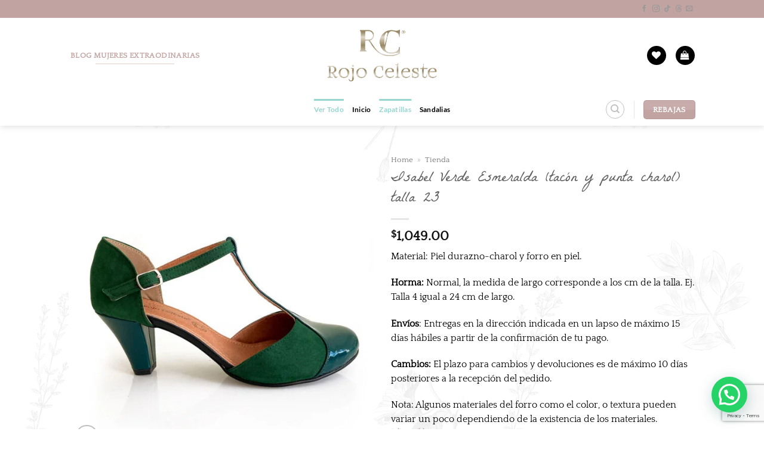

--- FILE ---
content_type: text/html; charset=UTF-8
request_url: https://rojo-celeste.com/producto/isabel-verde-esmeralda-tacon-y-punta-charol/
body_size: 59756
content:
<!DOCTYPE html>
<html lang="es" class="loading-site no-js">
<head><script data-no-optimize="1">var litespeed_docref=sessionStorage.getItem("litespeed_docref");litespeed_docref&&(Object.defineProperty(document,"referrer",{get:function(){return litespeed_docref}}),sessionStorage.removeItem("litespeed_docref"));</script>
	<meta charset="UTF-8" />
	<link rel="profile" href="http://gmpg.org/xfn/11" />
	<link rel="pingback" href="https://rojo-celeste.com/xmlrpc.php" />

					<script>document.documentElement.className=document.documentElement.className+' yes-js js_active js'</script>
			<script>(function(html){html.className=html.className.replace(/\bno-js\b/,'js')})(document.documentElement)</script>
<meta name='robots' content='index, follow, max-image-preview:large, max-snippet:-1, max-video-preview:-1' />
<meta name="viewport" content="width=device-width, initial-scale=1" />
	<!-- This site is optimized with the Yoast SEO plugin v26.7 - https://yoast.com/wordpress/plugins/seo/ -->
	<title>Isabel Verde Esmeralda (tacón y punta charol) talla 23 - Rojo Celeste</title>
	<link rel="canonical" href="https://rojo-celeste.com/producto/isabel-verde-esmeralda-tacon-y-punta-charol/" />
	<meta property="og:locale" content="es_ES" />
	<meta property="og:type" content="article" />
	<meta property="og:title" content="Isabel Verde Esmeralda (tacón y punta charol) talla 23 - Rojo Celeste" />
	<meta property="og:description" content="Material: Piel durazno-charol y forro en piel.  Horma: Normal, la medida de largo corresponde a los cm de la talla. Ej. Talla 4 igual a 24 cm de largo.  Envíos: Entregas en la dirección indicada en un lapso de máximo 15 días hábiles a partir de la confirmación de tu pago.  Cambios: El plazo para cambios y devoluciones es de máximo 10 días posteriores a la recepción del pedido." />
	<meta property="og:url" content="https://rojo-celeste.com/producto/isabel-verde-esmeralda-tacon-y-punta-charol/" />
	<meta property="og:site_name" content="Rojo Celeste" />
	<meta property="article:modified_time" content="2025-12-23T06:16:54+00:00" />
	<meta property="og:image" content="https://rojo-celeste.com/wp-content/uploads/2023/05/isabel-verde-charol.jpg" />
	<meta property="og:image:width" content="1000" />
	<meta property="og:image:height" content="1000" />
	<meta property="og:image:type" content="image/jpeg" />
	<meta name="twitter:card" content="summary_large_image" />
	<meta name="twitter:label1" content="Tiempo de lectura" />
	<meta name="twitter:data1" content="2 minutos" />
	<script type="application/ld+json" class="yoast-schema-graph">{"@context":"https://schema.org","@graph":[{"@type":"WebPage","@id":"https://rojo-celeste.com/producto/isabel-verde-esmeralda-tacon-y-punta-charol/","url":"https://rojo-celeste.com/producto/isabel-verde-esmeralda-tacon-y-punta-charol/","name":"Isabel Verde Esmeralda (tacón y punta charol) talla 23 - Rojo Celeste","isPartOf":{"@id":"https://rojo-celeste.com/#website"},"primaryImageOfPage":{"@id":"https://rojo-celeste.com/producto/isabel-verde-esmeralda-tacon-y-punta-charol/#primaryimage"},"image":{"@id":"https://rojo-celeste.com/producto/isabel-verde-esmeralda-tacon-y-punta-charol/#primaryimage"},"thumbnailUrl":"https://rojo-celeste.com/wp-content/uploads/2023/05/isabel-verde-charol.jpg","datePublished":"2023-05-21T03:33:38+00:00","dateModified":"2025-12-23T06:16:54+00:00","breadcrumb":{"@id":"https://rojo-celeste.com/producto/isabel-verde-esmeralda-tacon-y-punta-charol/#breadcrumb"},"inLanguage":"es","potentialAction":[{"@type":"ReadAction","target":["https://rojo-celeste.com/producto/isabel-verde-esmeralda-tacon-y-punta-charol/"]}]},{"@type":"ImageObject","inLanguage":"es","@id":"https://rojo-celeste.com/producto/isabel-verde-esmeralda-tacon-y-punta-charol/#primaryimage","url":"https://rojo-celeste.com/wp-content/uploads/2023/05/isabel-verde-charol.jpg","contentUrl":"https://rojo-celeste.com/wp-content/uploads/2023/05/isabel-verde-charol.jpg","width":1000,"height":1000},{"@type":"BreadcrumbList","@id":"https://rojo-celeste.com/producto/isabel-verde-esmeralda-tacon-y-punta-charol/#breadcrumb","itemListElement":[{"@type":"ListItem","position":1,"name":"Home","item":"https://rojo-celeste.com/"},{"@type":"ListItem","position":2,"name":"Tienda"}]},{"@type":"WebSite","@id":"https://rojo-celeste.com/#website","url":"https://rojo-celeste.com/","name":"Rojo Celeste","description":"Crea tu propia historia, Zapatos con diseños en inspiración vintage. Zapatillas para dama estilo retro.","publisher":{"@id":"https://rojo-celeste.com/#organization"},"potentialAction":[{"@type":"SearchAction","target":{"@type":"EntryPoint","urlTemplate":"https://rojo-celeste.com/?s={search_term_string}"},"query-input":{"@type":"PropertyValueSpecification","valueRequired":true,"valueName":"search_term_string"}}],"inLanguage":"es"},{"@type":"Organization","@id":"https://rojo-celeste.com/#organization","name":"Rojo Celeste","url":"https://rojo-celeste.com/","logo":{"@type":"ImageObject","inLanguage":"es","@id":"https://rojo-celeste.com/#/schema/logo/image/","url":"https://rojo-celeste.com/wp-content/uploads/2020/05/rojoceleste-logo1.png","contentUrl":"https://rojo-celeste.com/wp-content/uploads/2020/05/rojoceleste-logo1.png","width":300,"height":112,"caption":"Rojo Celeste"},"image":{"@id":"https://rojo-celeste.com/#/schema/logo/image/"}}]}</script>
	<!-- / Yoast SEO plugin. -->


<link rel='prefetch' href='https://rojo-celeste.com/wp-content/themes/flatsome/assets/js/flatsome.js?ver=e2eddd6c228105dac048' />
<link rel='prefetch' href='https://rojo-celeste.com/wp-content/themes/flatsome/assets/js/chunk.slider.js?ver=3.20.4' />
<link rel='prefetch' href='https://rojo-celeste.com/wp-content/themes/flatsome/assets/js/chunk.popups.js?ver=3.20.4' />
<link rel='prefetch' href='https://rojo-celeste.com/wp-content/themes/flatsome/assets/js/chunk.tooltips.js?ver=3.20.4' />
<link rel='prefetch' href='https://rojo-celeste.com/wp-content/themes/flatsome/assets/js/woocommerce.js?ver=1c9be63d628ff7c3ff4c' />
<link rel="alternate" type="application/rss+xml" title="Rojo Celeste &raquo; Feed" href="https://rojo-celeste.com/feed/" />
<link rel="alternate" type="application/rss+xml" title="Rojo Celeste &raquo; Feed de los comentarios" href="https://rojo-celeste.com/comments/feed/" />
<link rel="alternate" title="oEmbed (JSON)" type="application/json+oembed" href="https://rojo-celeste.com/wp-json/oembed/1.0/embed?url=https%3A%2F%2Frojo-celeste.com%2Fproducto%2Fisabel-verde-esmeralda-tacon-y-punta-charol%2F" />
<link rel="alternate" title="oEmbed (XML)" type="text/xml+oembed" href="https://rojo-celeste.com/wp-json/oembed/1.0/embed?url=https%3A%2F%2Frojo-celeste.com%2Fproducto%2Fisabel-verde-esmeralda-tacon-y-punta-charol%2F&#038;format=xml" />
<style id='wp-img-auto-sizes-contain-inline-css' type='text/css'>
img:is([sizes=auto i],[sizes^="auto," i]){contain-intrinsic-size:3000px 1500px}
/*# sourceURL=wp-img-auto-sizes-contain-inline-css */
</style>

<link rel='stylesheet' id='font-awesome-css' href='https://rojo-celeste.com/wp-content/plugins/woocommerce-ajax-filters/berocket/assets/css/font-awesome.min.css?ver=6.9' type='text/css' media='all' />
<style id='font-awesome-inline-css' type='text/css'>
[data-font="FontAwesome"]:before {font-family: 'FontAwesome' !important;content: attr(data-icon) !important;speak: none !important;font-weight: normal !important;font-variant: normal !important;text-transform: none !important;line-height: 1 !important;font-style: normal !important;-webkit-font-smoothing: antialiased !important;-moz-osx-font-smoothing: grayscale !important;}
/*# sourceURL=font-awesome-inline-css */
</style>
<link rel='stylesheet' id='berocket_aapf_widget-style-css' href='https://rojo-celeste.com/wp-content/plugins/woocommerce-ajax-filters/assets/frontend/css/fullmain.min.css?ver=3.1.9.6' type='text/css' media='all' />
<style id='wp-emoji-styles-inline-css' type='text/css'>

	img.wp-smiley, img.emoji {
		display: inline !important;
		border: none !important;
		box-shadow: none !important;
		height: 1em !important;
		width: 1em !important;
		margin: 0 0.07em !important;
		vertical-align: -0.1em !important;
		background: none !important;
		padding: 0 !important;
	}
/*# sourceURL=wp-emoji-styles-inline-css */
</style>
<style id='wp-block-library-inline-css' type='text/css'>
:root{--wp-block-synced-color:#7a00df;--wp-block-synced-color--rgb:122,0,223;--wp-bound-block-color:var(--wp-block-synced-color);--wp-editor-canvas-background:#ddd;--wp-admin-theme-color:#007cba;--wp-admin-theme-color--rgb:0,124,186;--wp-admin-theme-color-darker-10:#006ba1;--wp-admin-theme-color-darker-10--rgb:0,107,160.5;--wp-admin-theme-color-darker-20:#005a87;--wp-admin-theme-color-darker-20--rgb:0,90,135;--wp-admin-border-width-focus:2px}@media (min-resolution:192dpi){:root{--wp-admin-border-width-focus:1.5px}}.wp-element-button{cursor:pointer}:root .has-very-light-gray-background-color{background-color:#eee}:root .has-very-dark-gray-background-color{background-color:#313131}:root .has-very-light-gray-color{color:#eee}:root .has-very-dark-gray-color{color:#313131}:root .has-vivid-green-cyan-to-vivid-cyan-blue-gradient-background{background:linear-gradient(135deg,#00d084,#0693e3)}:root .has-purple-crush-gradient-background{background:linear-gradient(135deg,#34e2e4,#4721fb 50%,#ab1dfe)}:root .has-hazy-dawn-gradient-background{background:linear-gradient(135deg,#faaca8,#dad0ec)}:root .has-subdued-olive-gradient-background{background:linear-gradient(135deg,#fafae1,#67a671)}:root .has-atomic-cream-gradient-background{background:linear-gradient(135deg,#fdd79a,#004a59)}:root .has-nightshade-gradient-background{background:linear-gradient(135deg,#330968,#31cdcf)}:root .has-midnight-gradient-background{background:linear-gradient(135deg,#020381,#2874fc)}:root{--wp--preset--font-size--normal:16px;--wp--preset--font-size--huge:42px}.has-regular-font-size{font-size:1em}.has-larger-font-size{font-size:2.625em}.has-normal-font-size{font-size:var(--wp--preset--font-size--normal)}.has-huge-font-size{font-size:var(--wp--preset--font-size--huge)}.has-text-align-center{text-align:center}.has-text-align-left{text-align:left}.has-text-align-right{text-align:right}.has-fit-text{white-space:nowrap!important}#end-resizable-editor-section{display:none}.aligncenter{clear:both}.items-justified-left{justify-content:flex-start}.items-justified-center{justify-content:center}.items-justified-right{justify-content:flex-end}.items-justified-space-between{justify-content:space-between}.screen-reader-text{border:0;clip-path:inset(50%);height:1px;margin:-1px;overflow:hidden;padding:0;position:absolute;width:1px;word-wrap:normal!important}.screen-reader-text:focus{background-color:#ddd;clip-path:none;color:#444;display:block;font-size:1em;height:auto;left:5px;line-height:normal;padding:15px 23px 14px;text-decoration:none;top:5px;width:auto;z-index:100000}html :where(.has-border-color){border-style:solid}html :where([style*=border-top-color]){border-top-style:solid}html :where([style*=border-right-color]){border-right-style:solid}html :where([style*=border-bottom-color]){border-bottom-style:solid}html :where([style*=border-left-color]){border-left-style:solid}html :where([style*=border-width]){border-style:solid}html :where([style*=border-top-width]){border-top-style:solid}html :where([style*=border-right-width]){border-right-style:solid}html :where([style*=border-bottom-width]){border-bottom-style:solid}html :where([style*=border-left-width]){border-left-style:solid}html :where(img[class*=wp-image-]){height:auto;max-width:100%}:where(figure){margin:0 0 1em}html :where(.is-position-sticky){--wp-admin--admin-bar--position-offset:var(--wp-admin--admin-bar--height,0px)}@media screen and (max-width:600px){html :where(.is-position-sticky){--wp-admin--admin-bar--position-offset:0px}}

/*# sourceURL=wp-block-library-inline-css */
</style><link rel='stylesheet' id='wc-blocks-style-css' href='https://rojo-celeste.com/wp-content/plugins/woocommerce/assets/client/blocks/wc-blocks.css?ver=wc-10.4.3' type='text/css' media='all' />
<link rel='stylesheet' id='jquery-selectBox-css' href='https://rojo-celeste.com/wp-content/plugins/yith-woocommerce-wishlist/assets/css/jquery.selectBox.css?ver=1.2.0' type='text/css' media='all' />
<link rel='stylesheet' id='woocommerce_prettyPhoto_css-css' href='//rojo-celeste.com/wp-content/plugins/woocommerce/assets/css/prettyPhoto.css?ver=3.1.6' type='text/css' media='all' />
<link rel='stylesheet' id='yith-wcwl-main-css' href='https://rojo-celeste.com/wp-content/plugins/yith-woocommerce-wishlist/assets/css/style.css?ver=4.11.0' type='text/css' media='all' />
<style id='yith-wcwl-main-inline-css' type='text/css'>
 :root { --color-add-to-wishlist-background: rgb(193,0,0); --color-add-to-wishlist-text: #FFFFFF; --color-add-to-wishlist-border: #333333; --color-add-to-wishlist-background-hover: rgb(190,136,205); --color-add-to-wishlist-text-hover: #FFFFFF; --color-add-to-wishlist-border-hover: #333333; --rounded-corners-radius: 16px; --color-add-to-cart-background: #333333; --color-add-to-cart-text: #FFFFFF; --color-add-to-cart-border: #333333; --color-add-to-cart-background-hover: #4F4F4F; --color-add-to-cart-text-hover: #FFFFFF; --color-add-to-cart-border-hover: #4F4F4F; --add-to-cart-rounded-corners-radius: 16px; --color-button-style-1-background: #333333; --color-button-style-1-text: #FFFFFF; --color-button-style-1-border: #333333; --color-button-style-1-background-hover: #4F4F4F; --color-button-style-1-text-hover: #FFFFFF; --color-button-style-1-border-hover: #4F4F4F; --color-button-style-2-background: #333333; --color-button-style-2-text: #FFFFFF; --color-button-style-2-border: #333333; --color-button-style-2-background-hover: #4F4F4F; --color-button-style-2-text-hover: #FFFFFF; --color-button-style-2-border-hover: #4F4F4F; --color-wishlist-table-background: #FFFFFF; --color-wishlist-table-text: #6d6c6c; --color-wishlist-table-border: #FFFFFF; --color-headers-background: #F4F4F4; --color-share-button-color: #FFFFFF; --color-share-button-color-hover: #FFFFFF; --color-fb-button-background: #39599E; --color-fb-button-background-hover: #595A5A; --color-tw-button-background: #45AFE2; --color-tw-button-background-hover: #595A5A; --color-pr-button-background: #AB2E31; --color-pr-button-background-hover: #595A5A; --color-em-button-background: #FBB102; --color-em-button-background-hover: #595A5A; --color-wa-button-background: #00A901; --color-wa-button-background-hover: #595A5A; --feedback-duration: 3s } 
 :root { --color-add-to-wishlist-background: rgb(193,0,0); --color-add-to-wishlist-text: #FFFFFF; --color-add-to-wishlist-border: #333333; --color-add-to-wishlist-background-hover: rgb(190,136,205); --color-add-to-wishlist-text-hover: #FFFFFF; --color-add-to-wishlist-border-hover: #333333; --rounded-corners-radius: 16px; --color-add-to-cart-background: #333333; --color-add-to-cart-text: #FFFFFF; --color-add-to-cart-border: #333333; --color-add-to-cart-background-hover: #4F4F4F; --color-add-to-cart-text-hover: #FFFFFF; --color-add-to-cart-border-hover: #4F4F4F; --add-to-cart-rounded-corners-radius: 16px; --color-button-style-1-background: #333333; --color-button-style-1-text: #FFFFFF; --color-button-style-1-border: #333333; --color-button-style-1-background-hover: #4F4F4F; --color-button-style-1-text-hover: #FFFFFF; --color-button-style-1-border-hover: #4F4F4F; --color-button-style-2-background: #333333; --color-button-style-2-text: #FFFFFF; --color-button-style-2-border: #333333; --color-button-style-2-background-hover: #4F4F4F; --color-button-style-2-text-hover: #FFFFFF; --color-button-style-2-border-hover: #4F4F4F; --color-wishlist-table-background: #FFFFFF; --color-wishlist-table-text: #6d6c6c; --color-wishlist-table-border: #FFFFFF; --color-headers-background: #F4F4F4; --color-share-button-color: #FFFFFF; --color-share-button-color-hover: #FFFFFF; --color-fb-button-background: #39599E; --color-fb-button-background-hover: #595A5A; --color-tw-button-background: #45AFE2; --color-tw-button-background-hover: #595A5A; --color-pr-button-background: #AB2E31; --color-pr-button-background-hover: #595A5A; --color-em-button-background: #FBB102; --color-em-button-background-hover: #595A5A; --color-wa-button-background: #00A901; --color-wa-button-background-hover: #595A5A; --feedback-duration: 3s } 
 :root { --color-add-to-wishlist-background: rgb(193,0,0); --color-add-to-wishlist-text: #FFFFFF; --color-add-to-wishlist-border: #333333; --color-add-to-wishlist-background-hover: rgb(190,136,205); --color-add-to-wishlist-text-hover: #FFFFFF; --color-add-to-wishlist-border-hover: #333333; --rounded-corners-radius: 16px; --color-add-to-cart-background: #333333; --color-add-to-cart-text: #FFFFFF; --color-add-to-cart-border: #333333; --color-add-to-cart-background-hover: #4F4F4F; --color-add-to-cart-text-hover: #FFFFFF; --color-add-to-cart-border-hover: #4F4F4F; --add-to-cart-rounded-corners-radius: 16px; --color-button-style-1-background: #333333; --color-button-style-1-text: #FFFFFF; --color-button-style-1-border: #333333; --color-button-style-1-background-hover: #4F4F4F; --color-button-style-1-text-hover: #FFFFFF; --color-button-style-1-border-hover: #4F4F4F; --color-button-style-2-background: #333333; --color-button-style-2-text: #FFFFFF; --color-button-style-2-border: #333333; --color-button-style-2-background-hover: #4F4F4F; --color-button-style-2-text-hover: #FFFFFF; --color-button-style-2-border-hover: #4F4F4F; --color-wishlist-table-background: #FFFFFF; --color-wishlist-table-text: #6d6c6c; --color-wishlist-table-border: #FFFFFF; --color-headers-background: #F4F4F4; --color-share-button-color: #FFFFFF; --color-share-button-color-hover: #FFFFFF; --color-fb-button-background: #39599E; --color-fb-button-background-hover: #595A5A; --color-tw-button-background: #45AFE2; --color-tw-button-background-hover: #595A5A; --color-pr-button-background: #AB2E31; --color-pr-button-background-hover: #595A5A; --color-em-button-background: #FBB102; --color-em-button-background-hover: #595A5A; --color-wa-button-background: #00A901; --color-wa-button-background-hover: #595A5A; --feedback-duration: 3s } 
 :root { --color-add-to-wishlist-background: rgb(193,0,0); --color-add-to-wishlist-text: #FFFFFF; --color-add-to-wishlist-border: #333333; --color-add-to-wishlist-background-hover: rgb(190,136,205); --color-add-to-wishlist-text-hover: #FFFFFF; --color-add-to-wishlist-border-hover: #333333; --rounded-corners-radius: 16px; --color-add-to-cart-background: #333333; --color-add-to-cart-text: #FFFFFF; --color-add-to-cart-border: #333333; --color-add-to-cart-background-hover: #4F4F4F; --color-add-to-cart-text-hover: #FFFFFF; --color-add-to-cart-border-hover: #4F4F4F; --add-to-cart-rounded-corners-radius: 16px; --color-button-style-1-background: #333333; --color-button-style-1-text: #FFFFFF; --color-button-style-1-border: #333333; --color-button-style-1-background-hover: #4F4F4F; --color-button-style-1-text-hover: #FFFFFF; --color-button-style-1-border-hover: #4F4F4F; --color-button-style-2-background: #333333; --color-button-style-2-text: #FFFFFF; --color-button-style-2-border: #333333; --color-button-style-2-background-hover: #4F4F4F; --color-button-style-2-text-hover: #FFFFFF; --color-button-style-2-border-hover: #4F4F4F; --color-wishlist-table-background: #FFFFFF; --color-wishlist-table-text: #6d6c6c; --color-wishlist-table-border: #FFFFFF; --color-headers-background: #F4F4F4; --color-share-button-color: #FFFFFF; --color-share-button-color-hover: #FFFFFF; --color-fb-button-background: #39599E; --color-fb-button-background-hover: #595A5A; --color-tw-button-background: #45AFE2; --color-tw-button-background-hover: #595A5A; --color-pr-button-background: #AB2E31; --color-pr-button-background-hover: #595A5A; --color-em-button-background: #FBB102; --color-em-button-background-hover: #595A5A; --color-wa-button-background: #00A901; --color-wa-button-background-hover: #595A5A; --feedback-duration: 3s } 
 :root { --color-add-to-wishlist-background: rgb(193,0,0); --color-add-to-wishlist-text: #FFFFFF; --color-add-to-wishlist-border: #333333; --color-add-to-wishlist-background-hover: rgb(190,136,205); --color-add-to-wishlist-text-hover: #FFFFFF; --color-add-to-wishlist-border-hover: #333333; --rounded-corners-radius: 16px; --color-add-to-cart-background: #333333; --color-add-to-cart-text: #FFFFFF; --color-add-to-cart-border: #333333; --color-add-to-cart-background-hover: #4F4F4F; --color-add-to-cart-text-hover: #FFFFFF; --color-add-to-cart-border-hover: #4F4F4F; --add-to-cart-rounded-corners-radius: 16px; --color-button-style-1-background: #333333; --color-button-style-1-text: #FFFFFF; --color-button-style-1-border: #333333; --color-button-style-1-background-hover: #4F4F4F; --color-button-style-1-text-hover: #FFFFFF; --color-button-style-1-border-hover: #4F4F4F; --color-button-style-2-background: #333333; --color-button-style-2-text: #FFFFFF; --color-button-style-2-border: #333333; --color-button-style-2-background-hover: #4F4F4F; --color-button-style-2-text-hover: #FFFFFF; --color-button-style-2-border-hover: #4F4F4F; --color-wishlist-table-background: #FFFFFF; --color-wishlist-table-text: #6d6c6c; --color-wishlist-table-border: #FFFFFF; --color-headers-background: #F4F4F4; --color-share-button-color: #FFFFFF; --color-share-button-color-hover: #FFFFFF; --color-fb-button-background: #39599E; --color-fb-button-background-hover: #595A5A; --color-tw-button-background: #45AFE2; --color-tw-button-background-hover: #595A5A; --color-pr-button-background: #AB2E31; --color-pr-button-background-hover: #595A5A; --color-em-button-background: #FBB102; --color-em-button-background-hover: #595A5A; --color-wa-button-background: #00A901; --color-wa-button-background-hover: #595A5A; --feedback-duration: 3s } 
 :root { --color-add-to-wishlist-background: rgb(193,0,0); --color-add-to-wishlist-text: #FFFFFF; --color-add-to-wishlist-border: #333333; --color-add-to-wishlist-background-hover: rgb(190,136,205); --color-add-to-wishlist-text-hover: #FFFFFF; --color-add-to-wishlist-border-hover: #333333; --rounded-corners-radius: 16px; --color-add-to-cart-background: #333333; --color-add-to-cart-text: #FFFFFF; --color-add-to-cart-border: #333333; --color-add-to-cart-background-hover: #4F4F4F; --color-add-to-cart-text-hover: #FFFFFF; --color-add-to-cart-border-hover: #4F4F4F; --add-to-cart-rounded-corners-radius: 16px; --color-button-style-1-background: #333333; --color-button-style-1-text: #FFFFFF; --color-button-style-1-border: #333333; --color-button-style-1-background-hover: #4F4F4F; --color-button-style-1-text-hover: #FFFFFF; --color-button-style-1-border-hover: #4F4F4F; --color-button-style-2-background: #333333; --color-button-style-2-text: #FFFFFF; --color-button-style-2-border: #333333; --color-button-style-2-background-hover: #4F4F4F; --color-button-style-2-text-hover: #FFFFFF; --color-button-style-2-border-hover: #4F4F4F; --color-wishlist-table-background: #FFFFFF; --color-wishlist-table-text: #6d6c6c; --color-wishlist-table-border: #FFFFFF; --color-headers-background: #F4F4F4; --color-share-button-color: #FFFFFF; --color-share-button-color-hover: #FFFFFF; --color-fb-button-background: #39599E; --color-fb-button-background-hover: #595A5A; --color-tw-button-background: #45AFE2; --color-tw-button-background-hover: #595A5A; --color-pr-button-background: #AB2E31; --color-pr-button-background-hover: #595A5A; --color-em-button-background: #FBB102; --color-em-button-background-hover: #595A5A; --color-wa-button-background: #00A901; --color-wa-button-background-hover: #595A5A; --feedback-duration: 3s } 
 :root { --color-add-to-wishlist-background: rgb(193,0,0); --color-add-to-wishlist-text: #FFFFFF; --color-add-to-wishlist-border: #333333; --color-add-to-wishlist-background-hover: rgb(190,136,205); --color-add-to-wishlist-text-hover: #FFFFFF; --color-add-to-wishlist-border-hover: #333333; --rounded-corners-radius: 16px; --color-add-to-cart-background: #333333; --color-add-to-cart-text: #FFFFFF; --color-add-to-cart-border: #333333; --color-add-to-cart-background-hover: #4F4F4F; --color-add-to-cart-text-hover: #FFFFFF; --color-add-to-cart-border-hover: #4F4F4F; --add-to-cart-rounded-corners-radius: 16px; --color-button-style-1-background: #333333; --color-button-style-1-text: #FFFFFF; --color-button-style-1-border: #333333; --color-button-style-1-background-hover: #4F4F4F; --color-button-style-1-text-hover: #FFFFFF; --color-button-style-1-border-hover: #4F4F4F; --color-button-style-2-background: #333333; --color-button-style-2-text: #FFFFFF; --color-button-style-2-border: #333333; --color-button-style-2-background-hover: #4F4F4F; --color-button-style-2-text-hover: #FFFFFF; --color-button-style-2-border-hover: #4F4F4F; --color-wishlist-table-background: #FFFFFF; --color-wishlist-table-text: #6d6c6c; --color-wishlist-table-border: #FFFFFF; --color-headers-background: #F4F4F4; --color-share-button-color: #FFFFFF; --color-share-button-color-hover: #FFFFFF; --color-fb-button-background: #39599E; --color-fb-button-background-hover: #595A5A; --color-tw-button-background: #45AFE2; --color-tw-button-background-hover: #595A5A; --color-pr-button-background: #AB2E31; --color-pr-button-background-hover: #595A5A; --color-em-button-background: #FBB102; --color-em-button-background-hover: #595A5A; --color-wa-button-background: #00A901; --color-wa-button-background-hover: #595A5A; --feedback-duration: 3s } 
 :root { --color-add-to-wishlist-background: rgb(193,0,0); --color-add-to-wishlist-text: #FFFFFF; --color-add-to-wishlist-border: #333333; --color-add-to-wishlist-background-hover: rgb(190,136,205); --color-add-to-wishlist-text-hover: #FFFFFF; --color-add-to-wishlist-border-hover: #333333; --rounded-corners-radius: 16px; --color-add-to-cart-background: #333333; --color-add-to-cart-text: #FFFFFF; --color-add-to-cart-border: #333333; --color-add-to-cart-background-hover: #4F4F4F; --color-add-to-cart-text-hover: #FFFFFF; --color-add-to-cart-border-hover: #4F4F4F; --add-to-cart-rounded-corners-radius: 16px; --color-button-style-1-background: #333333; --color-button-style-1-text: #FFFFFF; --color-button-style-1-border: #333333; --color-button-style-1-background-hover: #4F4F4F; --color-button-style-1-text-hover: #FFFFFF; --color-button-style-1-border-hover: #4F4F4F; --color-button-style-2-background: #333333; --color-button-style-2-text: #FFFFFF; --color-button-style-2-border: #333333; --color-button-style-2-background-hover: #4F4F4F; --color-button-style-2-text-hover: #FFFFFF; --color-button-style-2-border-hover: #4F4F4F; --color-wishlist-table-background: #FFFFFF; --color-wishlist-table-text: #6d6c6c; --color-wishlist-table-border: #FFFFFF; --color-headers-background: #F4F4F4; --color-share-button-color: #FFFFFF; --color-share-button-color-hover: #FFFFFF; --color-fb-button-background: #39599E; --color-fb-button-background-hover: #595A5A; --color-tw-button-background: #45AFE2; --color-tw-button-background-hover: #595A5A; --color-pr-button-background: #AB2E31; --color-pr-button-background-hover: #595A5A; --color-em-button-background: #FBB102; --color-em-button-background-hover: #595A5A; --color-wa-button-background: #00A901; --color-wa-button-background-hover: #595A5A; --feedback-duration: 3s } 
 :root { --color-add-to-wishlist-background: rgb(193,0,0); --color-add-to-wishlist-text: #FFFFFF; --color-add-to-wishlist-border: #333333; --color-add-to-wishlist-background-hover: rgb(190,136,205); --color-add-to-wishlist-text-hover: #FFFFFF; --color-add-to-wishlist-border-hover: #333333; --rounded-corners-radius: 16px; --color-add-to-cart-background: #333333; --color-add-to-cart-text: #FFFFFF; --color-add-to-cart-border: #333333; --color-add-to-cart-background-hover: #4F4F4F; --color-add-to-cart-text-hover: #FFFFFF; --color-add-to-cart-border-hover: #4F4F4F; --add-to-cart-rounded-corners-radius: 16px; --color-button-style-1-background: #333333; --color-button-style-1-text: #FFFFFF; --color-button-style-1-border: #333333; --color-button-style-1-background-hover: #4F4F4F; --color-button-style-1-text-hover: #FFFFFF; --color-button-style-1-border-hover: #4F4F4F; --color-button-style-2-background: #333333; --color-button-style-2-text: #FFFFFF; --color-button-style-2-border: #333333; --color-button-style-2-background-hover: #4F4F4F; --color-button-style-2-text-hover: #FFFFFF; --color-button-style-2-border-hover: #4F4F4F; --color-wishlist-table-background: #FFFFFF; --color-wishlist-table-text: #6d6c6c; --color-wishlist-table-border: #FFFFFF; --color-headers-background: #F4F4F4; --color-share-button-color: #FFFFFF; --color-share-button-color-hover: #FFFFFF; --color-fb-button-background: #39599E; --color-fb-button-background-hover: #595A5A; --color-tw-button-background: #45AFE2; --color-tw-button-background-hover: #595A5A; --color-pr-button-background: #AB2E31; --color-pr-button-background-hover: #595A5A; --color-em-button-background: #FBB102; --color-em-button-background-hover: #595A5A; --color-wa-button-background: #00A901; --color-wa-button-background-hover: #595A5A; --feedback-duration: 3s } 
 :root { --color-add-to-wishlist-background: rgb(193,0,0); --color-add-to-wishlist-text: #FFFFFF; --color-add-to-wishlist-border: #333333; --color-add-to-wishlist-background-hover: rgb(190,136,205); --color-add-to-wishlist-text-hover: #FFFFFF; --color-add-to-wishlist-border-hover: #333333; --rounded-corners-radius: 16px; --color-add-to-cart-background: #333333; --color-add-to-cart-text: #FFFFFF; --color-add-to-cart-border: #333333; --color-add-to-cart-background-hover: #4F4F4F; --color-add-to-cart-text-hover: #FFFFFF; --color-add-to-cart-border-hover: #4F4F4F; --add-to-cart-rounded-corners-radius: 16px; --color-button-style-1-background: #333333; --color-button-style-1-text: #FFFFFF; --color-button-style-1-border: #333333; --color-button-style-1-background-hover: #4F4F4F; --color-button-style-1-text-hover: #FFFFFF; --color-button-style-1-border-hover: #4F4F4F; --color-button-style-2-background: #333333; --color-button-style-2-text: #FFFFFF; --color-button-style-2-border: #333333; --color-button-style-2-background-hover: #4F4F4F; --color-button-style-2-text-hover: #FFFFFF; --color-button-style-2-border-hover: #4F4F4F; --color-wishlist-table-background: #FFFFFF; --color-wishlist-table-text: #6d6c6c; --color-wishlist-table-border: #FFFFFF; --color-headers-background: #F4F4F4; --color-share-button-color: #FFFFFF; --color-share-button-color-hover: #FFFFFF; --color-fb-button-background: #39599E; --color-fb-button-background-hover: #595A5A; --color-tw-button-background: #45AFE2; --color-tw-button-background-hover: #595A5A; --color-pr-button-background: #AB2E31; --color-pr-button-background-hover: #595A5A; --color-em-button-background: #FBB102; --color-em-button-background-hover: #595A5A; --color-wa-button-background: #00A901; --color-wa-button-background-hover: #595A5A; --feedback-duration: 3s } 
/*# sourceURL=yith-wcwl-main-inline-css */
</style>
<style id='global-styles-inline-css' type='text/css'>
:root{--wp--preset--aspect-ratio--square: 1;--wp--preset--aspect-ratio--4-3: 4/3;--wp--preset--aspect-ratio--3-4: 3/4;--wp--preset--aspect-ratio--3-2: 3/2;--wp--preset--aspect-ratio--2-3: 2/3;--wp--preset--aspect-ratio--16-9: 16/9;--wp--preset--aspect-ratio--9-16: 9/16;--wp--preset--color--black: #000000;--wp--preset--color--cyan-bluish-gray: #abb8c3;--wp--preset--color--white: #ffffff;--wp--preset--color--pale-pink: #f78da7;--wp--preset--color--vivid-red: #cf2e2e;--wp--preset--color--luminous-vivid-orange: #ff6900;--wp--preset--color--luminous-vivid-amber: #fcb900;--wp--preset--color--light-green-cyan: #7bdcb5;--wp--preset--color--vivid-green-cyan: #00d084;--wp--preset--color--pale-cyan-blue: #8ed1fc;--wp--preset--color--vivid-cyan-blue: #0693e3;--wp--preset--color--vivid-purple: #9b51e0;--wp--preset--color--primary: #000000;--wp--preset--color--secondary: #a6d0c6;--wp--preset--color--success: #c1a3a1;--wp--preset--color--alert: #a21010;--wp--preset--gradient--vivid-cyan-blue-to-vivid-purple: linear-gradient(135deg,rgb(6,147,227) 0%,rgb(155,81,224) 100%);--wp--preset--gradient--light-green-cyan-to-vivid-green-cyan: linear-gradient(135deg,rgb(122,220,180) 0%,rgb(0,208,130) 100%);--wp--preset--gradient--luminous-vivid-amber-to-luminous-vivid-orange: linear-gradient(135deg,rgb(252,185,0) 0%,rgb(255,105,0) 100%);--wp--preset--gradient--luminous-vivid-orange-to-vivid-red: linear-gradient(135deg,rgb(255,105,0) 0%,rgb(207,46,46) 100%);--wp--preset--gradient--very-light-gray-to-cyan-bluish-gray: linear-gradient(135deg,rgb(238,238,238) 0%,rgb(169,184,195) 100%);--wp--preset--gradient--cool-to-warm-spectrum: linear-gradient(135deg,rgb(74,234,220) 0%,rgb(151,120,209) 20%,rgb(207,42,186) 40%,rgb(238,44,130) 60%,rgb(251,105,98) 80%,rgb(254,248,76) 100%);--wp--preset--gradient--blush-light-purple: linear-gradient(135deg,rgb(255,206,236) 0%,rgb(152,150,240) 100%);--wp--preset--gradient--blush-bordeaux: linear-gradient(135deg,rgb(254,205,165) 0%,rgb(254,45,45) 50%,rgb(107,0,62) 100%);--wp--preset--gradient--luminous-dusk: linear-gradient(135deg,rgb(255,203,112) 0%,rgb(199,81,192) 50%,rgb(65,88,208) 100%);--wp--preset--gradient--pale-ocean: linear-gradient(135deg,rgb(255,245,203) 0%,rgb(182,227,212) 50%,rgb(51,167,181) 100%);--wp--preset--gradient--electric-grass: linear-gradient(135deg,rgb(202,248,128) 0%,rgb(113,206,126) 100%);--wp--preset--gradient--midnight: linear-gradient(135deg,rgb(2,3,129) 0%,rgb(40,116,252) 100%);--wp--preset--font-size--small: 13px;--wp--preset--font-size--medium: 20px;--wp--preset--font-size--large: 36px;--wp--preset--font-size--x-large: 42px;--wp--preset--spacing--20: 0.44rem;--wp--preset--spacing--30: 0.67rem;--wp--preset--spacing--40: 1rem;--wp--preset--spacing--50: 1.5rem;--wp--preset--spacing--60: 2.25rem;--wp--preset--spacing--70: 3.38rem;--wp--preset--spacing--80: 5.06rem;--wp--preset--shadow--natural: 6px 6px 9px rgba(0, 0, 0, 0.2);--wp--preset--shadow--deep: 12px 12px 50px rgba(0, 0, 0, 0.4);--wp--preset--shadow--sharp: 6px 6px 0px rgba(0, 0, 0, 0.2);--wp--preset--shadow--outlined: 6px 6px 0px -3px rgb(255, 255, 255), 6px 6px rgb(0, 0, 0);--wp--preset--shadow--crisp: 6px 6px 0px rgb(0, 0, 0);}:where(body) { margin: 0; }.wp-site-blocks > .alignleft { float: left; margin-right: 2em; }.wp-site-blocks > .alignright { float: right; margin-left: 2em; }.wp-site-blocks > .aligncenter { justify-content: center; margin-left: auto; margin-right: auto; }:where(.is-layout-flex){gap: 0.5em;}:where(.is-layout-grid){gap: 0.5em;}.is-layout-flow > .alignleft{float: left;margin-inline-start: 0;margin-inline-end: 2em;}.is-layout-flow > .alignright{float: right;margin-inline-start: 2em;margin-inline-end: 0;}.is-layout-flow > .aligncenter{margin-left: auto !important;margin-right: auto !important;}.is-layout-constrained > .alignleft{float: left;margin-inline-start: 0;margin-inline-end: 2em;}.is-layout-constrained > .alignright{float: right;margin-inline-start: 2em;margin-inline-end: 0;}.is-layout-constrained > .aligncenter{margin-left: auto !important;margin-right: auto !important;}.is-layout-constrained > :where(:not(.alignleft):not(.alignright):not(.alignfull)){margin-left: auto !important;margin-right: auto !important;}body .is-layout-flex{display: flex;}.is-layout-flex{flex-wrap: wrap;align-items: center;}.is-layout-flex > :is(*, div){margin: 0;}body .is-layout-grid{display: grid;}.is-layout-grid > :is(*, div){margin: 0;}body{padding-top: 0px;padding-right: 0px;padding-bottom: 0px;padding-left: 0px;}a:where(:not(.wp-element-button)){text-decoration: none;}:root :where(.wp-element-button, .wp-block-button__link){background-color: #32373c;border-width: 0;color: #fff;font-family: inherit;font-size: inherit;font-style: inherit;font-weight: inherit;letter-spacing: inherit;line-height: inherit;padding-top: calc(0.667em + 2px);padding-right: calc(1.333em + 2px);padding-bottom: calc(0.667em + 2px);padding-left: calc(1.333em + 2px);text-decoration: none;text-transform: inherit;}.has-black-color{color: var(--wp--preset--color--black) !important;}.has-cyan-bluish-gray-color{color: var(--wp--preset--color--cyan-bluish-gray) !important;}.has-white-color{color: var(--wp--preset--color--white) !important;}.has-pale-pink-color{color: var(--wp--preset--color--pale-pink) !important;}.has-vivid-red-color{color: var(--wp--preset--color--vivid-red) !important;}.has-luminous-vivid-orange-color{color: var(--wp--preset--color--luminous-vivid-orange) !important;}.has-luminous-vivid-amber-color{color: var(--wp--preset--color--luminous-vivid-amber) !important;}.has-light-green-cyan-color{color: var(--wp--preset--color--light-green-cyan) !important;}.has-vivid-green-cyan-color{color: var(--wp--preset--color--vivid-green-cyan) !important;}.has-pale-cyan-blue-color{color: var(--wp--preset--color--pale-cyan-blue) !important;}.has-vivid-cyan-blue-color{color: var(--wp--preset--color--vivid-cyan-blue) !important;}.has-vivid-purple-color{color: var(--wp--preset--color--vivid-purple) !important;}.has-primary-color{color: var(--wp--preset--color--primary) !important;}.has-secondary-color{color: var(--wp--preset--color--secondary) !important;}.has-success-color{color: var(--wp--preset--color--success) !important;}.has-alert-color{color: var(--wp--preset--color--alert) !important;}.has-black-background-color{background-color: var(--wp--preset--color--black) !important;}.has-cyan-bluish-gray-background-color{background-color: var(--wp--preset--color--cyan-bluish-gray) !important;}.has-white-background-color{background-color: var(--wp--preset--color--white) !important;}.has-pale-pink-background-color{background-color: var(--wp--preset--color--pale-pink) !important;}.has-vivid-red-background-color{background-color: var(--wp--preset--color--vivid-red) !important;}.has-luminous-vivid-orange-background-color{background-color: var(--wp--preset--color--luminous-vivid-orange) !important;}.has-luminous-vivid-amber-background-color{background-color: var(--wp--preset--color--luminous-vivid-amber) !important;}.has-light-green-cyan-background-color{background-color: var(--wp--preset--color--light-green-cyan) !important;}.has-vivid-green-cyan-background-color{background-color: var(--wp--preset--color--vivid-green-cyan) !important;}.has-pale-cyan-blue-background-color{background-color: var(--wp--preset--color--pale-cyan-blue) !important;}.has-vivid-cyan-blue-background-color{background-color: var(--wp--preset--color--vivid-cyan-blue) !important;}.has-vivid-purple-background-color{background-color: var(--wp--preset--color--vivid-purple) !important;}.has-primary-background-color{background-color: var(--wp--preset--color--primary) !important;}.has-secondary-background-color{background-color: var(--wp--preset--color--secondary) !important;}.has-success-background-color{background-color: var(--wp--preset--color--success) !important;}.has-alert-background-color{background-color: var(--wp--preset--color--alert) !important;}.has-black-border-color{border-color: var(--wp--preset--color--black) !important;}.has-cyan-bluish-gray-border-color{border-color: var(--wp--preset--color--cyan-bluish-gray) !important;}.has-white-border-color{border-color: var(--wp--preset--color--white) !important;}.has-pale-pink-border-color{border-color: var(--wp--preset--color--pale-pink) !important;}.has-vivid-red-border-color{border-color: var(--wp--preset--color--vivid-red) !important;}.has-luminous-vivid-orange-border-color{border-color: var(--wp--preset--color--luminous-vivid-orange) !important;}.has-luminous-vivid-amber-border-color{border-color: var(--wp--preset--color--luminous-vivid-amber) !important;}.has-light-green-cyan-border-color{border-color: var(--wp--preset--color--light-green-cyan) !important;}.has-vivid-green-cyan-border-color{border-color: var(--wp--preset--color--vivid-green-cyan) !important;}.has-pale-cyan-blue-border-color{border-color: var(--wp--preset--color--pale-cyan-blue) !important;}.has-vivid-cyan-blue-border-color{border-color: var(--wp--preset--color--vivid-cyan-blue) !important;}.has-vivid-purple-border-color{border-color: var(--wp--preset--color--vivid-purple) !important;}.has-primary-border-color{border-color: var(--wp--preset--color--primary) !important;}.has-secondary-border-color{border-color: var(--wp--preset--color--secondary) !important;}.has-success-border-color{border-color: var(--wp--preset--color--success) !important;}.has-alert-border-color{border-color: var(--wp--preset--color--alert) !important;}.has-vivid-cyan-blue-to-vivid-purple-gradient-background{background: var(--wp--preset--gradient--vivid-cyan-blue-to-vivid-purple) !important;}.has-light-green-cyan-to-vivid-green-cyan-gradient-background{background: var(--wp--preset--gradient--light-green-cyan-to-vivid-green-cyan) !important;}.has-luminous-vivid-amber-to-luminous-vivid-orange-gradient-background{background: var(--wp--preset--gradient--luminous-vivid-amber-to-luminous-vivid-orange) !important;}.has-luminous-vivid-orange-to-vivid-red-gradient-background{background: var(--wp--preset--gradient--luminous-vivid-orange-to-vivid-red) !important;}.has-very-light-gray-to-cyan-bluish-gray-gradient-background{background: var(--wp--preset--gradient--very-light-gray-to-cyan-bluish-gray) !important;}.has-cool-to-warm-spectrum-gradient-background{background: var(--wp--preset--gradient--cool-to-warm-spectrum) !important;}.has-blush-light-purple-gradient-background{background: var(--wp--preset--gradient--blush-light-purple) !important;}.has-blush-bordeaux-gradient-background{background: var(--wp--preset--gradient--blush-bordeaux) !important;}.has-luminous-dusk-gradient-background{background: var(--wp--preset--gradient--luminous-dusk) !important;}.has-pale-ocean-gradient-background{background: var(--wp--preset--gradient--pale-ocean) !important;}.has-electric-grass-gradient-background{background: var(--wp--preset--gradient--electric-grass) !important;}.has-midnight-gradient-background{background: var(--wp--preset--gradient--midnight) !important;}.has-small-font-size{font-size: var(--wp--preset--font-size--small) !important;}.has-medium-font-size{font-size: var(--wp--preset--font-size--medium) !important;}.has-large-font-size{font-size: var(--wp--preset--font-size--large) !important;}.has-x-large-font-size{font-size: var(--wp--preset--font-size--x-large) !important;}
/*# sourceURL=global-styles-inline-css */
</style>

<link rel='stylesheet' id='contact-form-7-css' href='https://rojo-celeste.com/wp-content/plugins/contact-form-7/includes/css/styles.css?ver=6.1.4' type='text/css' media='all' />
<style id='woocommerce-inline-inline-css' type='text/css'>
.woocommerce form .form-row .required { visibility: visible; }
/*# sourceURL=woocommerce-inline-inline-css */
</style>
<link rel='stylesheet' id='gateway-css' href='https://rojo-celeste.com/wp-content/plugins/woocommerce-paypal-payments/modules/ppcp-button/assets/css/gateway.css?ver=3.3.2' type='text/css' media='all' />
<link rel='stylesheet' id='flatsome-woocommerce-wishlist-css' href='https://rojo-celeste.com/wp-content/themes/flatsome/inc/integrations/wc-yith-wishlist/wishlist.css?ver=3.20.4' type='text/css' media='all' />
<link rel='stylesheet' id='flatsome-swatches-frontend-css' href='https://rojo-celeste.com/wp-content/themes/flatsome/assets/css/extensions/flatsome-swatches-frontend.css?ver=3.20.4' type='text/css' media='all' />
        <link rel="preload" href="https://rojo-celeste.com/wp-content/plugins/disco/assets/build/plugin-public.css?ver=1.3.12" as="style" onload="this.onload=null;this.rel='stylesheet'">
        <noscript><link rel='stylesheet' id='disco-plugin-styles-css' href='https://rojo-celeste.com/wp-content/plugins/disco/assets/build/plugin-public.css?ver=1.3.12' type='text/css' media='all' />
</noscript>
        <script>!function(t){"use strict";t.loadCSS||(t.loadCSS=function(){});var e=loadCSS.relpreload={};if(e.support=function(){var e;try{e=t.document.createElement("link").relList.supports("preload")}catch(t){e=!1}return function(){return e}}(),e.bindMediaToggle=function(t){var e=t.media||"all";function a(){t.media=e}t.addEventListener?t.addEventListener("load",a):t.attachEvent&&t.attachEvent("onload",a),setTimeout(function(){t.rel="stylesheet",t.media="only x"}),setTimeout(a,3e3)},e.poly=function(){if(!e.support())for(var a=t.document.getElementsByTagName("link"),n=0;n<a.length;n++){var o=a[n];"preload"!==o.rel||"style"!==o.getAttribute("as")||o.getAttribute("data-loadcss")||(o.setAttribute("data-loadcss",!0),e.bindMediaToggle(o))}},!e.support()){e.poly();var a=t.setInterval(e.poly,500);t.addEventListener?t.addEventListener("load",function(){e.poly(),t.clearInterval(a)}):t.attachEvent&&t.attachEvent("onload",function(){e.poly(),t.clearInterval(a)})}"undefined"!=typeof exports?exports.loadCSS=loadCSS:t.loadCSS=loadCSS}("undefined"!=typeof global?global:this)</script><link rel='stylesheet' id='flatsome-main-css' href='https://rojo-celeste.com/wp-content/themes/flatsome/assets/css/flatsome.css?ver=3.20.4' type='text/css' media='all' />
<style id='flatsome-main-inline-css' type='text/css'>
@font-face {
				font-family: "fl-icons";
				font-display: block;
				src: url(https://rojo-celeste.com/wp-content/themes/flatsome/assets/css/icons/fl-icons.eot?v=3.20.4);
				src:
					url(https://rojo-celeste.com/wp-content/themes/flatsome/assets/css/icons/fl-icons.eot#iefix?v=3.20.4) format("embedded-opentype"),
					url(https://rojo-celeste.com/wp-content/themes/flatsome/assets/css/icons/fl-icons.woff2?v=3.20.4) format("woff2"),
					url(https://rojo-celeste.com/wp-content/themes/flatsome/assets/css/icons/fl-icons.ttf?v=3.20.4) format("truetype"),
					url(https://rojo-celeste.com/wp-content/themes/flatsome/assets/css/icons/fl-icons.woff?v=3.20.4) format("woff"),
					url(https://rojo-celeste.com/wp-content/themes/flatsome/assets/css/icons/fl-icons.svg?v=3.20.4#fl-icons) format("svg");
			}
/*# sourceURL=flatsome-main-inline-css */
</style>
<link rel='stylesheet' id='flatsome-shop-css' href='https://rojo-celeste.com/wp-content/themes/flatsome/assets/css/flatsome-shop.css?ver=3.20.4' type='text/css' media='all' />
<link rel='stylesheet' id='flatsome-style-css' href='https://rojo-celeste.com/wp-content/themes/flatsome/style.css?ver=3.20.4' type='text/css' media='all' />
<script type="text/javascript" src="https://rojo-celeste.com/wp-includes/js/jquery/jquery.min.js?ver=3.7.1" id="jquery-core-js"></script>
<script data-optimized="1" type="text/javascript" src="https://rojo-celeste.com/wp-content/litespeed/js/54f7f081cd01e8b4a87e24fa6b2763d4.js?ver=168ee" id="jquery-migrate-js"></script>
<script data-optimized="1" type="text/javascript" src="https://rojo-celeste.com/wp-content/litespeed/js/477a7d65f682f001ed512a58efe3d067.js?ver=4fa87" id="wc-jquery-blockui-js" data-wp-strategy="defer"></script>
<script data-optimized="1" type="text/javascript" id="wc-single-product-js-extra">var wc_single_product_params={"i18n_required_rating_text":"Por favor elige una puntuaci\u00f3n","i18n_rating_options":["1 de 5 estrellas","2 de 5 estrellas","3 de 5 estrellas","4 de 5 estrellas","5 de 5 estrellas"],"i18n_product_gallery_trigger_text":"Ver galer\u00eda de im\u00e1genes a pantalla completa","review_rating_required":"no","flexslider":{"rtl":!1,"animation":"slide","smoothHeight":!0,"directionNav":!1,"controlNav":"thumbnails","slideshow":!1,"animationSpeed":500,"animationLoop":!1,"allowOneSlide":!1},"zoom_enabled":"","zoom_options":[],"photoswipe_enabled":"","photoswipe_options":{"shareEl":!1,"closeOnScroll":!1,"history":!1,"hideAnimationDuration":0,"showAnimationDuration":0},"flexslider_enabled":""}</script>
<script data-optimized="1" type="text/javascript" src="https://rojo-celeste.com/wp-content/litespeed/js/28af051a18958eca495be334065899f6.js?ver=40d2f" id="wc-single-product-js" defer="defer" data-wp-strategy="defer"></script>
<script data-optimized="1" type="text/javascript" src="https://rojo-celeste.com/wp-content/litespeed/js/aa1151167c47cd49e0eb65801aa9dd13.js?ver=feef6" id="wc-js-cookie-js" data-wp-strategy="defer"></script>
<link rel="https://api.w.org/" href="https://rojo-celeste.com/wp-json/" /><link rel="alternate" title="JSON" type="application/json" href="https://rojo-celeste.com/wp-json/wp/v2/product/11291" /><link rel="EditURI" type="application/rsd+xml" title="RSD" href="https://rojo-celeste.com/xmlrpc.php?rsd" />
<meta name="generator" content="WordPress 6.9" />
<meta name="generator" content="WooCommerce 10.4.3" />
<link rel='shortlink' href='https://rojo-celeste.com/?p=11291' />
	<noscript><style>.woocommerce-product-gallery{ opacity: 1 !important; }</style></noscript>
	<link rel="icon" href="https://rojo-celeste.com/wp-content/uploads/2024/08/cropped-celine-negro-punta-charol3-32x32.jpg" sizes="32x32" />
<link rel="icon" href="https://rojo-celeste.com/wp-content/uploads/2024/08/cropped-celine-negro-punta-charol3-192x192.jpg" sizes="192x192" />
<link rel="apple-touch-icon" href="https://rojo-celeste.com/wp-content/uploads/2024/08/cropped-celine-negro-punta-charol3-180x180.jpg" />
<meta name="msapplication-TileImage" content="https://rojo-celeste.com/wp-content/uploads/2024/08/cropped-celine-negro-punta-charol3-270x270.jpg" />
<style id="custom-css" type="text/css">:root {--primary-color: #000000;--fs-color-primary: #000000;--fs-color-secondary: #a6d0c6;--fs-color-success: #c1a3a1;--fs-color-alert: #a21010;--fs-color-base: #000000;--fs-experimental-link-color: #000000;--fs-experimental-link-color-hover: #a6d0c6;}.tooltipster-base {--tooltip-color: #fff;--tooltip-bg-color: #000;}.off-canvas-right .mfp-content, .off-canvas-left .mfp-content {--drawer-width: 300px;}.off-canvas .mfp-content.off-canvas-cart {--drawer-width: 360px;}html{background-image: url('https://rojo-celeste.com/wp-content/uploads/2024/03/rojo-celeste-botanical-design.png');}html{background-color:#ffffff!important;}.sticky-add-to-cart--active, #wrapper,#main,#main.dark{background-color: rgba(255,255,255,0.64)}.header-main{height: 126px}#logo img{max-height: 126px}#logo{width:306px;}.header-bottom{min-height: 55px}.header-top{min-height: 30px}.transparent .header-main{height: 111px}.transparent #logo img{max-height: 111px}.has-transparent + .page-title:first-of-type,.has-transparent + #main > .page-title,.has-transparent + #main > div > .page-title,.has-transparent + #main .page-header-wrapper:first-of-type .page-title{padding-top: 191px;}.transparent .header-wrapper{background-color: rgba(29,20,40,0.53)!important;}.transparent .top-divider{display: none;}.header.show-on-scroll,.stuck .header-main{height:70px!important}.stuck #logo img{max-height: 70px!important}.header-bg-color {background-color: #ffffff}.header-bottom {background-color: #ffffff}.top-bar-nav > li > a{line-height: 16px }.header-main .nav > li > a{line-height: 16px }.stuck .header-main .nav > li > a{line-height: 50px }.header-bottom-nav > li > a{line-height: 16px }@media (max-width: 549px) {.header-main{height: 97px}#logo img{max-height: 97px}}.nav-dropdown-has-arrow.nav-dropdown-has-border li.has-dropdown:before{border-bottom-color: #8e7f96;}.nav .nav-dropdown{border-color: #8e7f96 }.nav-dropdown{border-radius:15px}.nav-dropdown{font-size:89%}.nav-dropdown-has-arrow li.has-dropdown:after{border-bottom-color: #ffffff;}.nav .nav-dropdown{background-color: #ffffff}.header-top{background-color:#c1a3a1!important;}h1,h2,h3,h4,h5,h6,.heading-font{color: #615f5f;}body{font-size: 97%;}@media screen and (max-width: 549px){body{font-size: 100%;}}body{font-family: Quattrocento, sans-serif;}body {font-weight: 400;font-style: normal;}.nav > li > a {font-family: Lato, sans-serif;}.mobile-sidebar-levels-2 .nav > li > ul > li > a {font-family: Lato, sans-serif;}.nav > li > a,.mobile-sidebar-levels-2 .nav > li > ul > li > a {font-weight: 700;font-style: normal;}h1,h2,h3,h4,h5,h6,.heading-font, .off-canvas-center .nav-sidebar.nav-vertical > li > a{font-family: "La Belle Aurore", sans-serif;}h1,h2,h3,h4,h5,h6,.heading-font,.banner h1,.banner h2 {font-weight: 400;font-style: normal;}.alt-font{font-family: "Dancing Script", sans-serif;}.alt-font {font-weight: 400!important;font-style: normal!important;}.breadcrumbs{text-transform: none;}.nav > li > a, .links > li > a{text-transform: none;}.header:not(.transparent) .header-bottom-nav.nav > li > a{color: #000000;}.header:not(.transparent) .header-bottom-nav.nav > li > a:hover,.header:not(.transparent) .header-bottom-nav.nav > li.active > a,.header:not(.transparent) .header-bottom-nav.nav > li.current > a,.header:not(.transparent) .header-bottom-nav.nav > li > a.active,.header:not(.transparent) .header-bottom-nav.nav > li > a.current{color: #95d6d0;}.header-bottom-nav.nav-line-bottom > li > a:before,.header-bottom-nav.nav-line-grow > li > a:before,.header-bottom-nav.nav-line > li > a:before,.header-bottom-nav.nav-box > li > a:hover,.header-bottom-nav.nav-box > li.active > a,.header-bottom-nav.nav-pills > li > a:hover,.header-bottom-nav.nav-pills > li.active > a{color:#FFF!important;background-color: #95d6d0;}.shop-page-title.featured-title .title-bg{background-image: url(https://rojo-celeste.com/wp-content/uploads/2021/09/rojoceleste1-e1633025191535.jpg);}.shop-page-title.featured-title .title-bg{ background-image: url(https://rojo-celeste.com/wp-content/uploads/2023/05/isabel-verde-charol.jpg)!important;}@media screen and (min-width: 550px){.products .box-vertical .box-image{min-width: 300px!important;width: 300px!important;}}.footer-2{background-color: #ffffff}.absolute-footer, html{background-color: #95d6d0}button[name='update_cart'] { display: none; }.nav-vertical-fly-out > li + li {border-top-width: 1px; border-top-style: solid;}.label-new.menu-item > a:after{content:"Nuevo";}.label-hot.menu-item > a:after{content:"Caliente";}.label-sale.menu-item > a:after{content:"Oferta";}.label-popular.menu-item > a:after{content:"Populares";}</style><style id="flatsome-swatches-css">.variations_form .ux-swatch.selected {box-shadow: 0 0 0 2px var(--fs-color-secondary);}.ux-swatches-in-loop .ux-swatch.selected {box-shadow: 0 0 0 2px var(--fs-color-secondary);}</style><style id="flatsome-variation-images-css">.ux-additional-variation-images-thumbs-placeholder {max-height: 0;opacity: 0;visibility: hidden;transition: visibility .1s, opacity .1s, max-height .2s ease-out;}.ux-additional-variation-images-thumbs-placeholder--visible {max-height: 1000px;opacity: 1;visibility: visible;transition: visibility .2s, opacity .2s, max-height .1s ease-in;}</style><style id="kirki-inline-styles">/* latin-ext */
@font-face {
  font-family: 'La Belle Aurore';
  font-style: normal;
  font-weight: 400;
  font-display: swap;
  src: url(https://rojo-celeste.com/wp-content/fonts/la-belle-aurore/RrQIbot8-mNYKnGNDkWlocovHeI4Eu2EBVk.woff2) format('woff2');
  unicode-range: U+0100-02BA, U+02BD-02C5, U+02C7-02CC, U+02CE-02D7, U+02DD-02FF, U+0304, U+0308, U+0329, U+1D00-1DBF, U+1E00-1E9F, U+1EF2-1EFF, U+2020, U+20A0-20AB, U+20AD-20C0, U+2113, U+2C60-2C7F, U+A720-A7FF;
}
/* latin */
@font-face {
  font-family: 'La Belle Aurore';
  font-style: normal;
  font-weight: 400;
  font-display: swap;
  src: url(https://rojo-celeste.com/wp-content/fonts/la-belle-aurore/RrQIbot8-mNYKnGNDkWlocovHeI4HO2E.woff2) format('woff2');
  unicode-range: U+0000-00FF, U+0131, U+0152-0153, U+02BB-02BC, U+02C6, U+02DA, U+02DC, U+0304, U+0308, U+0329, U+2000-206F, U+20AC, U+2122, U+2191, U+2193, U+2212, U+2215, U+FEFF, U+FFFD;
}/* latin-ext */
@font-face {
  font-family: 'Quattrocento';
  font-style: normal;
  font-weight: 400;
  font-display: swap;
  src: url(https://rojo-celeste.com/wp-content/fonts/quattrocento/OZpEg_xvsDZQL_LKIF7q4jP3zWj6T4g.woff2) format('woff2');
  unicode-range: U+0100-02BA, U+02BD-02C5, U+02C7-02CC, U+02CE-02D7, U+02DD-02FF, U+0304, U+0308, U+0329, U+1D00-1DBF, U+1E00-1E9F, U+1EF2-1EFF, U+2020, U+20A0-20AB, U+20AD-20C0, U+2113, U+2C60-2C7F, U+A720-A7FF;
}
/* latin */
@font-face {
  font-family: 'Quattrocento';
  font-style: normal;
  font-weight: 400;
  font-display: swap;
  src: url(https://rojo-celeste.com/wp-content/fonts/quattrocento/OZpEg_xvsDZQL_LKIF7q4jP3w2j6.woff2) format('woff2');
  unicode-range: U+0000-00FF, U+0131, U+0152-0153, U+02BB-02BC, U+02C6, U+02DA, U+02DC, U+0304, U+0308, U+0329, U+2000-206F, U+20AC, U+2122, U+2191, U+2193, U+2212, U+2215, U+FEFF, U+FFFD;
}/* latin-ext */
@font-face {
  font-family: 'Lato';
  font-style: normal;
  font-weight: 700;
  font-display: swap;
  src: url(https://rojo-celeste.com/wp-content/fonts/lato/S6u9w4BMUTPHh6UVSwaPGR_p.woff2) format('woff2');
  unicode-range: U+0100-02BA, U+02BD-02C5, U+02C7-02CC, U+02CE-02D7, U+02DD-02FF, U+0304, U+0308, U+0329, U+1D00-1DBF, U+1E00-1E9F, U+1EF2-1EFF, U+2020, U+20A0-20AB, U+20AD-20C0, U+2113, U+2C60-2C7F, U+A720-A7FF;
}
/* latin */
@font-face {
  font-family: 'Lato';
  font-style: normal;
  font-weight: 700;
  font-display: swap;
  src: url(https://rojo-celeste.com/wp-content/fonts/lato/S6u9w4BMUTPHh6UVSwiPGQ.woff2) format('woff2');
  unicode-range: U+0000-00FF, U+0131, U+0152-0153, U+02BB-02BC, U+02C6, U+02DA, U+02DC, U+0304, U+0308, U+0329, U+2000-206F, U+20AC, U+2122, U+2191, U+2193, U+2212, U+2215, U+FEFF, U+FFFD;
}/* vietnamese */
@font-face {
  font-family: 'Dancing Script';
  font-style: normal;
  font-weight: 400;
  font-display: swap;
  src: url(https://rojo-celeste.com/wp-content/fonts/dancing-script/If2cXTr6YS-zF4S-kcSWSVi_sxjsohD9F50Ruu7BMSo3Rep8ltA.woff2) format('woff2');
  unicode-range: U+0102-0103, U+0110-0111, U+0128-0129, U+0168-0169, U+01A0-01A1, U+01AF-01B0, U+0300-0301, U+0303-0304, U+0308-0309, U+0323, U+0329, U+1EA0-1EF9, U+20AB;
}
/* latin-ext */
@font-face {
  font-family: 'Dancing Script';
  font-style: normal;
  font-weight: 400;
  font-display: swap;
  src: url(https://rojo-celeste.com/wp-content/fonts/dancing-script/If2cXTr6YS-zF4S-kcSWSVi_sxjsohD9F50Ruu7BMSo3ROp8ltA.woff2) format('woff2');
  unicode-range: U+0100-02BA, U+02BD-02C5, U+02C7-02CC, U+02CE-02D7, U+02DD-02FF, U+0304, U+0308, U+0329, U+1D00-1DBF, U+1E00-1E9F, U+1EF2-1EFF, U+2020, U+20A0-20AB, U+20AD-20C0, U+2113, U+2C60-2C7F, U+A720-A7FF;
}
/* latin */
@font-face {
  font-family: 'Dancing Script';
  font-style: normal;
  font-weight: 400;
  font-display: swap;
  src: url(https://rojo-celeste.com/wp-content/fonts/dancing-script/If2cXTr6YS-zF4S-kcSWSVi_sxjsohD9F50Ruu7BMSo3Sup8.woff2) format('woff2');
  unicode-range: U+0000-00FF, U+0131, U+0152-0153, U+02BB-02BC, U+02C6, U+02DA, U+02DC, U+0304, U+0308, U+0329, U+2000-206F, U+20AC, U+2122, U+2191, U+2193, U+2212, U+2215, U+FEFF, U+FFFD;
}</style><link rel='stylesheet' id='berocket_framework_tippy-css' href='https://rojo-celeste.com/wp-content/plugins/woocommerce-ajax-filters/berocket/libraries/../assets/tippy/tippy.css?ver=6.9' type='text/css' media='all' />
<link rel='stylesheet' id='berocket_framework_popup-animate-css' href='https://rojo-celeste.com/wp-content/plugins/woocommerce-ajax-filters/berocket/libraries/../assets/popup/animate.css?ver=6.9' type='text/css' media='all' />
<link rel='stylesheet' id='joinchat-css' href='https://rojo-celeste.com/wp-content/plugins/creame-whatsapp-me/public/css/joinchat-btn.min.css?ver=6.0.10' type='text/css' media='all' />
<style id='joinchat-inline-css' type='text/css'>
.joinchat{--ch:142;--cs:70%;--cl:49%;--bw:1}
/*# sourceURL=joinchat-inline-css */
</style>
</head>

<body class="wp-singular product-template-default single single-product postid-11291 wp-custom-logo wp-theme-flatsome theme-flatsome woocommerce woocommerce-page woocommerce-no-js full-width header-shadow box-shadow lightbox nav-dropdown-has-arrow nav-dropdown-has-shadow nav-dropdown-has-border parallax-mobile mobile-submenu-toggle has-lightbox">


<a class="skip-link screen-reader-text" href="#main">Saltar al contenido</a>

<div id="wrapper">

	
	<header id="header" class="header has-sticky sticky-jump">
		<div class="header-wrapper">
			<div id="top-bar" class="header-top hide-for-sticky">
    <div class="flex-row container">
      <div class="flex-col hide-for-medium flex-left">
          <ul class="nav nav-left medium-nav-center nav-small  nav-divided">
                        </ul>
      </div>

      <div class="flex-col hide-for-medium flex-center">
          <ul class="nav nav-center nav-small  nav-divided">
                        </ul>
      </div>

      <div class="flex-col hide-for-medium flex-right">
         <ul class="nav top-bar-nav nav-right nav-small  nav-divided">
              <li class="html header-social-icons ml-0">
	<div class="social-icons follow-icons" ><a href="https://www.facebook.com/MisRojoCeleste" target="_blank" data-label="Facebook" class="icon plain tooltip facebook" title="Síguenos en Facebook" aria-label="Síguenos en Facebook" rel="noopener nofollow"><i class="icon-facebook" aria-hidden="true"></i></a><a href="https://www.instagram.com/_rojoceleste/" target="_blank" data-label="Instagram" class="icon plain tooltip instagram" title="Síguenos en Instagram" aria-label="Síguenos en Instagram" rel="noopener nofollow"><i class="icon-instagram" aria-hidden="true"></i></a><a href="https://www.tiktok.com/@_rojoceleste" target="_blank" data-label="TikTok" class="icon plain tooltip tiktok" title="Síguenos en TikTok" aria-label="Síguenos en TikTok" rel="noopener nofollow"><i class="icon-tiktok" aria-hidden="true"></i></a><a href="https://www.threads.com/@_rojoceleste" data-label="Threads" target="_blank" class="icon plain tooltip threads" title="Follow on Threads" aria-label="Follow on Threads" rel="noopener nofollow"><i class="icon-threads" aria-hidden="true"></i></a><a href="mailto:hola@rojo-celeste.com" data-label="E-mail" target="_blank" class="icon plain tooltip email" title="Envíanos un email" aria-label="Envíanos un email" rel="nofollow noopener"><i class="icon-envelop" aria-hidden="true"></i></a></div></li>
          </ul>
      </div>

            <div class="flex-col show-for-medium flex-grow">
          <ul class="nav nav-center nav-small mobile-nav  nav-divided">
              <li class="html custom html_topbar_left"><strong class="uppercase"><center>ENVÍOS A TODA LA REPÚBLICA $49 PESOS / ENVÍOS GRATIS EN COMPRAS MAYORES A $1,900 PESOS MX<center></strong></li>          </ul>
      </div>
      
    </div>
</div>
<div id="masthead" class="header-main show-logo-center nav-dark">
      <div class="header-inner flex-row container logo-center medium-logo-center" role="navigation">

          <!-- Logo -->
          <div id="logo" class="flex-col logo">
            
<!-- Header logo -->
<a href="https://rojo-celeste.com/" title="Rojo Celeste - Crea tu propia historia, Zapatos con diseños en inspiración vintage. Zapatillas para dama estilo retro." rel="home">
		<img data-lazyloaded="1" src="[data-uri]" width="666" height="188" data-src="https://rojo-celeste.com/wp-content/uploads/2021/06/logo-rojo-celeste-2021-ok.png" class="header_logo header-logo" alt="Rojo Celeste"/><noscript><img width="666" height="188" src="https://rojo-celeste.com/wp-content/uploads/2021/06/logo-rojo-celeste-2021-ok.png" class="header_logo header-logo" alt="Rojo Celeste"/></noscript><img data-lazyloaded="1" src="[data-uri]" width="855" height="459" data-src="https://rojo-celeste.com/wp-content/uploads/2021/05/logo-rojo-celeste-2021-oro.png" class="header-logo-dark" alt="Rojo Celeste"/><noscript><img  width="855" height="459" src="https://rojo-celeste.com/wp-content/uploads/2021/05/logo-rojo-celeste-2021-oro.png" class="header-logo-dark" alt="Rojo Celeste"/></noscript></a>
          </div>

          <!-- Mobile Left Elements -->
          <div class="flex-col show-for-medium flex-left">
            <ul class="mobile-nav nav nav-left ">
                          </ul>
          </div>

          <!-- Left Elements -->
          <div class="flex-col hide-for-medium flex-left
            ">
            <ul class="header-nav header-nav-main nav nav-left " >
              <li class="html header-button-2">
	<div class="header-button">
		<a href="http://mujeres.rojo-celeste.com/" class="button success is-underline" style="border-radius:5px;">
		<span>BLOG MUJERES EXTRAODINARIAS</span>
	</a>
	</div>
</li>
            </ul>
          </div>

          <!-- Right Elements -->
          <div class="flex-col hide-for-medium flex-right">
            <ul class="header-nav header-nav-main nav nav-right ">
              <li class="header-wishlist-icon">
	<div class="header-button">		<a href="https://rojo-celeste.com/lista-de-deseos/" class="wishlist-link icon primary button circle is-small" title="Lista de deseos" aria-label="Lista de deseos">
						<i class="wishlist-icon icon-heart" aria-hidden="true"></i>		</a>
	</div></li>
<li class="cart-item has-icon">
<div class="header-button">
<a href="https://rojo-celeste.com/carrito/" class="header-cart-link nav-top-link icon primary button circle is-small off-canvas-toggle" title="Carrito" aria-label="Ver carrito" aria-expanded="false" aria-haspopup="dialog" role="button" data-open="#cart-popup" data-class="off-canvas-cart" data-pos="right" aria-controls="cart-popup" data-flatsome-role-button>


    <i class="icon-shopping-bag" aria-hidden="true" data-icon-label="0"></i>  </a>
</div>


  <!-- Cart Sidebar Popup -->
  <div id="cart-popup" class="mfp-hide">
  <div class="cart-popup-inner inner-padding">
      <div class="cart-popup-title text-center">
          <span class="heading-font uppercase">Carrito</span>
          <div class="is-divider"></div>
      </div>
	  <div class="widget_shopping_cart">
		  <div class="widget_shopping_cart_content">
			  

	<div class="ux-mini-cart-empty flex flex-row-col text-center pt pb">
				<div class="ux-mini-cart-empty-icon">
			<svg aria-hidden="true" xmlns="http://www.w3.org/2000/svg" viewBox="0 0 17 19" style="opacity:.1;height:80px;">
				<path d="M8.5 0C6.7 0 5.3 1.2 5.3 2.7v2H2.1c-.3 0-.6.3-.7.7L0 18.2c0 .4.2.8.6.8h15.7c.4 0 .7-.3.7-.7v-.1L15.6 5.4c0-.3-.3-.6-.7-.6h-3.2v-2c0-1.6-1.4-2.8-3.2-2.8zM6.7 2.7c0-.8.8-1.4 1.8-1.4s1.8.6 1.8 1.4v2H6.7v-2zm7.5 3.4 1.3 11.5h-14L2.8 6.1h2.5v1.4c0 .4.3.7.7.7.4 0 .7-.3.7-.7V6.1h3.5v1.4c0 .4.3.7.7.7s.7-.3.7-.7V6.1h2.6z" fill-rule="evenodd" clip-rule="evenodd" fill="currentColor"></path>
			</svg>
		</div>
				<p class="woocommerce-mini-cart__empty-message empty">No hay productos en el carrito.</p>
					<p class="return-to-shop">
				<a class="button primary wc-backward" href="https://rojo-celeste.com/tienda/">
					Volver a la tienda				</a>
			</p>
				</div>


		  </div>
	  </div>
              </div>
  </div>

</li>
            </ul>
          </div>

          <!-- Mobile Right Elements -->
          <div class="flex-col show-for-medium flex-right">
            <ul class="mobile-nav nav nav-right ">
                          </ul>
          </div>

      </div>

            <div class="container"><div class="top-divider full-width"></div></div>
      </div>
<div id="wide-nav" class="header-bottom wide-nav flex-has-center">
    <div class="flex-row container">

                        <div class="flex-col hide-for-medium flex-left">
                <ul class="nav header-nav header-bottom-nav nav-left  nav-line-grow nav-uppercase">
                                    </ul>
            </div>
            
                        <div class="flex-col hide-for-medium flex-center">
                <ul class="nav header-nav header-bottom-nav nav-center  nav-line-grow nav-uppercase">
                    <li id="menu-item-12175" class="menu-item menu-item-type-taxonomy menu-item-object-product_cat current-product-ancestor current-menu-parent current-product-parent menu-item-12175 active menu-item-design-default"><a href="https://rojo-celeste.com/categoria-producto/todo/" class="nav-top-link">Ver Todo</a></li>
<li id="menu-item-12179" class="menu-item menu-item-type-post_type menu-item-object-page menu-item-home menu-item-12179 menu-item-design-default"><a href="https://rojo-celeste.com/" class="nav-top-link">Inicio</a></li>
<li id="menu-item-12176" class="menu-item menu-item-type-taxonomy menu-item-object-product_cat current-product-ancestor current-menu-parent current-product-parent menu-item-12176 active menu-item-design-default"><a href="https://rojo-celeste.com/categoria-producto/zapatillas/" class="nav-top-link">Zapatillas</a></li>
<li id="menu-item-12178" class="menu-item menu-item-type-taxonomy menu-item-object-product_cat menu-item-12178 menu-item-design-default"><a href="https://rojo-celeste.com/categoria-producto/sandalia/" class="nav-top-link">Sandalias</a></li>
                </ul>
            </div>
            
                        <div class="flex-col hide-for-medium flex-right flex-grow">
              <ul class="nav header-nav header-bottom-nav nav-right  nav-line-grow nav-uppercase">
                   <li class="header-search header-search-dropdown has-icon has-dropdown menu-item-has-children">
	<div class="header-button">	<a href="#" aria-label="Buscar" aria-haspopup="true" aria-expanded="false" aria-controls="ux-search-dropdown" class="nav-top-link icon button circle is-outline is-small"><i class="icon-search" aria-hidden="true"></i></a>
	</div>	<ul id="ux-search-dropdown" class="nav-dropdown nav-dropdown-default dropdown-uppercase">
	 	<li class="header-search-form search-form html relative has-icon">
	<div class="header-search-form-wrapper">
		<div class="searchform-wrapper ux-search-box relative form-flat is-normal"><form role="search" method="get" class="searchform" action="https://rojo-celeste.com/">
	<div class="flex-row relative">
						<div class="flex-col flex-grow">
			<label class="screen-reader-text" for="woocommerce-product-search-field-0">Buscar por:</label>
			<input type="search" id="woocommerce-product-search-field-0" class="search-field mb-0" placeholder="Buscar&hellip;" value="" name="s" />
			<input type="hidden" name="post_type" value="product" />
					</div>
		<div class="flex-col">
			<button type="submit" value="Buscar" class="ux-search-submit submit-button secondary button  icon mb-0" aria-label="Enviar">
				<i class="icon-search" aria-hidden="true"></i>			</button>
		</div>
	</div>
	<div class="live-search-results text-left z-top"></div>
</form>
</div>	</div>
</li>
	</ul>
</li>
<li class="header-divider"></li><li class="html header-button-1">
	<div class="header-button">
		<a href="https://rojo-celeste.com/categoria-producto/rebajas/" class="button success is-gloss lowercase" style="border-radius:5px;">
		<span>REBAJAS</span>
	</a>
	</div>
</li>
              </ul>
            </div>
            
                          <div class="flex-col show-for-medium flex-grow">
                  <ul class="nav header-bottom-nav nav-center mobile-nav  nav-line-grow nav-uppercase">
                      <li class="nav-icon has-icon">
	<div class="header-button">		<a href="#" class="icon primary button circle is-small" data-open="#main-menu" data-pos="center" data-bg="main-menu-overlay" data-color="dark" role="button" aria-label="Menú" aria-controls="main-menu" aria-expanded="false" aria-haspopup="dialog" data-flatsome-role-button>
			<i class="icon-menu" aria-hidden="true"></i>			<span class="menu-title uppercase hide-for-small">Menú</span>		</a>
	 </div> </li>
<li class="header-search header-search-dropdown has-icon has-dropdown menu-item-has-children">
	<div class="header-button">	<a href="#" aria-label="Buscar" aria-haspopup="true" aria-expanded="false" aria-controls="ux-search-dropdown" class="nav-top-link icon button circle is-outline is-small"><i class="icon-search" aria-hidden="true"></i></a>
	</div>	<ul id="ux-search-dropdown" class="nav-dropdown nav-dropdown-default dropdown-uppercase">
	 	<li class="header-search-form search-form html relative has-icon">
	<div class="header-search-form-wrapper">
		<div class="searchform-wrapper ux-search-box relative form-flat is-normal"><form role="search" method="get" class="searchform" action="https://rojo-celeste.com/">
	<div class="flex-row relative">
						<div class="flex-col flex-grow">
			<label class="screen-reader-text" for="woocommerce-product-search-field-1">Buscar por:</label>
			<input type="search" id="woocommerce-product-search-field-1" class="search-field mb-0" placeholder="Buscar&hellip;" value="" name="s" />
			<input type="hidden" name="post_type" value="product" />
					</div>
		<div class="flex-col">
			<button type="submit" value="Buscar" class="ux-search-submit submit-button secondary button  icon mb-0" aria-label="Enviar">
				<i class="icon-search" aria-hidden="true"></i>			</button>
		</div>
	</div>
	<div class="live-search-results text-left z-top"></div>
</form>
</div>	</div>
</li>
	</ul>
</li>
<li class="header-wishlist-icon">
	<div class="header-button">		<a href="https://rojo-celeste.com/lista-de-deseos/" class="wishlist-link icon primary button circle is-small" title="Lista de deseos" aria-label="Lista de deseos">
						<i class="wishlist-icon icon-heart" aria-hidden="true"></i>		</a>
	</div></li>
<li class="cart-item has-icon">
<div class="header-button">
<a href="https://rojo-celeste.com/carrito/" class="header-cart-link nav-top-link icon primary button circle is-small off-canvas-toggle" title="Carrito" aria-label="Ver carrito" aria-expanded="false" aria-haspopup="dialog" role="button" data-open="#cart-popup" data-class="off-canvas-cart" data-pos="right" aria-controls="cart-popup" data-flatsome-role-button>


    <i class="icon-shopping-bag" aria-hidden="true" data-icon-label="0"></i>  </a>
</div>


  <!-- Cart Sidebar Popup -->
  <div id="cart-popup" class="mfp-hide">
  <div class="cart-popup-inner inner-padding">
      <div class="cart-popup-title text-center">
          <span class="heading-font uppercase">Carrito</span>
          <div class="is-divider"></div>
      </div>
	  <div class="widget_shopping_cart">
		  <div class="widget_shopping_cart_content">
			  

	<div class="ux-mini-cart-empty flex flex-row-col text-center pt pb">
				<div class="ux-mini-cart-empty-icon">
			<svg aria-hidden="true" xmlns="http://www.w3.org/2000/svg" viewBox="0 0 17 19" style="opacity:.1;height:80px;">
				<path d="M8.5 0C6.7 0 5.3 1.2 5.3 2.7v2H2.1c-.3 0-.6.3-.7.7L0 18.2c0 .4.2.8.6.8h15.7c.4 0 .7-.3.7-.7v-.1L15.6 5.4c0-.3-.3-.6-.7-.6h-3.2v-2c0-1.6-1.4-2.8-3.2-2.8zM6.7 2.7c0-.8.8-1.4 1.8-1.4s1.8.6 1.8 1.4v2H6.7v-2zm7.5 3.4 1.3 11.5h-14L2.8 6.1h2.5v1.4c0 .4.3.7.7.7.4 0 .7-.3.7-.7V6.1h3.5v1.4c0 .4.3.7.7.7s.7-.3.7-.7V6.1h2.6z" fill-rule="evenodd" clip-rule="evenodd" fill="currentColor"></path>
			</svg>
		</div>
				<p class="woocommerce-mini-cart__empty-message empty">No hay productos en el carrito.</p>
					<p class="return-to-shop">
				<a class="button primary wc-backward" href="https://rojo-celeste.com/tienda/">
					Volver a la tienda				</a>
			</p>
				</div>


		  </div>
	  </div>
              </div>
  </div>

</li>
                  </ul>
              </div>
            
    </div>
</div>

<div class="header-bg-container fill"><div class="header-bg-image fill"></div><div class="header-bg-color fill"></div></div>		</div>
	</header>

	
	<main id="main" class="">

	<div class="shop-container">

		
			<div class="container">
	<div class="woocommerce-notices-wrapper"></div></div>
<div id="product-11291" class="product type-product post-11291 status-publish first instock product_cat-boutique-vintage product_cat-entrega-inmediata product_cat-todo product_cat-zapatillas has-post-thumbnail shipping-taxable purchasable product-type-simple">
	<div class="product-container">
  <div class="product-main">
    <div class="row content-row mb-0">

    	<div class="product-gallery col large-6">
						
<div class="product-images relative mb-half has-hover woocommerce-product-gallery woocommerce-product-gallery--with-images woocommerce-product-gallery--columns-4 images" data-columns="4">

  <div class="badge-container is-larger absolute left top z-1">

</div>

  <div class="image-tools absolute top show-on-hover right z-3">
    		<div class="wishlist-icon">
			<button class="wishlist-button button is-outline circle icon" aria-label="Lista de deseos">
				<i class="icon-heart" aria-hidden="true"></i>			</button>
			<div class="wishlist-popup dark">
				
<div
	class="yith-wcwl-add-to-wishlist add-to-wishlist-11291 yith-wcwl-add-to-wishlist--button_custom-style yith-wcwl-add-to-wishlist--single wishlist-fragment on-first-load"
	data-fragment-ref="11291"
	data-fragment-options="{&quot;base_url&quot;:&quot;&quot;,&quot;product_id&quot;:11291,&quot;parent_product_id&quot;:0,&quot;product_type&quot;:&quot;simple&quot;,&quot;is_single&quot;:true,&quot;in_default_wishlist&quot;:false,&quot;show_view&quot;:true,&quot;browse_wishlist_text&quot;:&quot;Lista de Favoritos&quot;,&quot;already_in_wishslist_text&quot;:&quot;El producto ya est\u00e1 en la lista de favoritos!&quot;,&quot;product_added_text&quot;:&quot;Producto a\u00f1adido!&quot;,&quot;available_multi_wishlist&quot;:false,&quot;disable_wishlist&quot;:false,&quot;show_count&quot;:false,&quot;ajax_loading&quot;:false,&quot;loop_position&quot;:&quot;after_add_to_cart&quot;,&quot;item&quot;:&quot;add_to_wishlist&quot;}"
>
	</div>
			</div>
		</div>
		  </div>

  <div class="woocommerce-product-gallery__wrapper product-gallery-slider slider slider-nav-small mb-half has-image-zoom"
        data-flickity-options='{
                "cellAlign": "center",
                "wrapAround": true,
                "autoPlay": false,
                "prevNextButtons":true,
                "adaptiveHeight": true,
                "imagesLoaded": true,
                "lazyLoad": 1,
                "dragThreshold" : 15,
                "pageDots": false,
                "rightToLeft": false       }'>
    <div data-thumb="https://rojo-celeste.com/wp-content/uploads/2023/05/isabel-verde-charol-100x100.jpg" data-thumb-alt="Isabel Verde Esmeralda (tacón y punta charol) talla 23" data-thumb-srcset="https://rojo-celeste.com/wp-content/uploads/2023/05/isabel-verde-charol-100x100.jpg 100w, https://rojo-celeste.com/wp-content/uploads/2023/05/isabel-verde-charol-300x300.jpg 300w, https://rojo-celeste.com/wp-content/uploads/2023/05/isabel-verde-charol-150x150.jpg 150w, https://rojo-celeste.com/wp-content/uploads/2023/05/isabel-verde-charol-768x768.jpg 768w, https://rojo-celeste.com/wp-content/uploads/2023/05/isabel-verde-charol-600x600.jpg 600w, https://rojo-celeste.com/wp-content/uploads/2023/05/isabel-verde-charol.jpg 1000w"  data-thumb-sizes="(max-width: 100px) 100vw, 100px" class="woocommerce-product-gallery__image slide first"><a href="https://rojo-celeste.com/wp-content/uploads/2023/05/isabel-verde-charol.jpg"><img width="600" height="600" src="https://rojo-celeste.com/wp-content/uploads/2023/05/isabel-verde-charol-600x600.jpg" class="wp-post-image ux-skip-lazy" alt="Isabel Verde Esmeralda (tacón y punta charol) talla 23" data-caption="" data-src="https://rojo-celeste.com/wp-content/uploads/2023/05/isabel-verde-charol.jpg" data-large_image="https://rojo-celeste.com/wp-content/uploads/2023/05/isabel-verde-charol.jpg" data-large_image_width="1000" data-large_image_height="1000" decoding="async" fetchpriority="high" srcset="https://rojo-celeste.com/wp-content/uploads/2023/05/isabel-verde-charol-600x600.jpg 600w, https://rojo-celeste.com/wp-content/uploads/2023/05/isabel-verde-charol-300x300.jpg 300w, https://rojo-celeste.com/wp-content/uploads/2023/05/isabel-verde-charol-150x150.jpg 150w, https://rojo-celeste.com/wp-content/uploads/2023/05/isabel-verde-charol-768x768.jpg 768w, https://rojo-celeste.com/wp-content/uploads/2023/05/isabel-verde-charol-100x100.jpg 100w, https://rojo-celeste.com/wp-content/uploads/2023/05/isabel-verde-charol.jpg 1000w" sizes="(max-width: 600px) 100vw, 600px" /></a></div><div data-thumb="https://rojo-celeste.com/wp-content/uploads/2023/05/isabel-verdes-modelo1-100x100.jpg" data-thumb-alt="Isabel Verde Esmeralda (tacón y punta charol) talla 23 - Imagen 2" data-thumb-srcset="https://rojo-celeste.com/wp-content/uploads/2023/05/isabel-verdes-modelo1-100x100.jpg 100w, https://rojo-celeste.com/wp-content/uploads/2023/05/isabel-verdes-modelo1-300x300.jpg 300w, https://rojo-celeste.com/wp-content/uploads/2023/05/isabel-verdes-modelo1-150x150.jpg 150w, https://rojo-celeste.com/wp-content/uploads/2023/05/isabel-verdes-modelo1-600x599.jpg 600w, https://rojo-celeste.com/wp-content/uploads/2023/05/isabel-verdes-modelo1.jpg 652w"  data-thumb-sizes="(max-width: 100px) 100vw, 100px" class="woocommerce-product-gallery__image slide"><a href="https://rojo-celeste.com/wp-content/uploads/2023/05/isabel-verdes-modelo1.jpg"><img width="600" height="599" src="data:image/svg+xml,%3Csvg%20viewBox%3D%220%200%20652%20651%22%20xmlns%3D%22http%3A%2F%2Fwww.w3.org%2F2000%2Fsvg%22%3E%3C%2Fsvg%3E" class="lazy-load " alt="Isabel Verde Esmeralda (tacón y punta charol) talla 23 - Imagen 2" data-caption="" data-src="https://rojo-celeste.com/wp-content/uploads/2023/05/isabel-verdes-modelo1.jpg" data-large_image="https://rojo-celeste.com/wp-content/uploads/2023/05/isabel-verdes-modelo1.jpg" data-large_image_width="652" data-large_image_height="651" decoding="async" srcset="" data-srcset="https://rojo-celeste.com/wp-content/uploads/2023/05/isabel-verdes-modelo1-600x599.jpg 600w, https://rojo-celeste.com/wp-content/uploads/2023/05/isabel-verdes-modelo1-300x300.jpg 300w, https://rojo-celeste.com/wp-content/uploads/2023/05/isabel-verdes-modelo1-150x150.jpg 150w, https://rojo-celeste.com/wp-content/uploads/2023/05/isabel-verdes-modelo1-100x100.jpg 100w, https://rojo-celeste.com/wp-content/uploads/2023/05/isabel-verdes-modelo1.jpg 652w" sizes="(max-width: 600px) 100vw, 600px" /></a></div><div data-thumb="https://rojo-celeste.com/wp-content/uploads/2023/05/isabel-verde-charol3-100x100.jpg" data-thumb-alt="Isabel Verde Esmeralda (tacón y punta charol) talla 23 - Imagen 3" data-thumb-srcset="https://rojo-celeste.com/wp-content/uploads/2023/05/isabel-verde-charol3-100x100.jpg 100w, https://rojo-celeste.com/wp-content/uploads/2023/05/isabel-verde-charol3-300x300.jpg 300w, https://rojo-celeste.com/wp-content/uploads/2023/05/isabel-verde-charol3-150x150.jpg 150w, https://rojo-celeste.com/wp-content/uploads/2023/05/isabel-verde-charol3-768x768.jpg 768w, https://rojo-celeste.com/wp-content/uploads/2023/05/isabel-verde-charol3-600x600.jpg 600w, https://rojo-celeste.com/wp-content/uploads/2023/05/isabel-verde-charol3.jpg 1000w"  data-thumb-sizes="(max-width: 100px) 100vw, 100px" class="woocommerce-product-gallery__image slide"><a href="https://rojo-celeste.com/wp-content/uploads/2023/05/isabel-verde-charol3.jpg"><img width="600" height="600" src="data:image/svg+xml,%3Csvg%20viewBox%3D%220%200%201000%201000%22%20xmlns%3D%22http%3A%2F%2Fwww.w3.org%2F2000%2Fsvg%22%3E%3C%2Fsvg%3E" class="lazy-load " alt="Isabel Verde Esmeralda (tacón y punta charol) talla 23 - Imagen 3" data-caption="" data-src="https://rojo-celeste.com/wp-content/uploads/2023/05/isabel-verde-charol3.jpg" data-large_image="https://rojo-celeste.com/wp-content/uploads/2023/05/isabel-verde-charol3.jpg" data-large_image_width="1000" data-large_image_height="1000" decoding="async" srcset="" data-srcset="https://rojo-celeste.com/wp-content/uploads/2023/05/isabel-verde-charol3-600x600.jpg 600w, https://rojo-celeste.com/wp-content/uploads/2023/05/isabel-verde-charol3-300x300.jpg 300w, https://rojo-celeste.com/wp-content/uploads/2023/05/isabel-verde-charol3-150x150.jpg 150w, https://rojo-celeste.com/wp-content/uploads/2023/05/isabel-verde-charol3-768x768.jpg 768w, https://rojo-celeste.com/wp-content/uploads/2023/05/isabel-verde-charol3-100x100.jpg 100w, https://rojo-celeste.com/wp-content/uploads/2023/05/isabel-verde-charol3.jpg 1000w" sizes="(max-width: 600px) 100vw, 600px" /></a></div><div data-thumb="https://rojo-celeste.com/wp-content/uploads/2023/05/isabel-verde-charol4-100x100.jpg" data-thumb-alt="Isabel Verde Esmeralda (tacón y punta charol) talla 23 - Imagen 4" data-thumb-srcset="https://rojo-celeste.com/wp-content/uploads/2023/05/isabel-verde-charol4-100x100.jpg 100w, https://rojo-celeste.com/wp-content/uploads/2023/05/isabel-verde-charol4-300x300.jpg 300w, https://rojo-celeste.com/wp-content/uploads/2023/05/isabel-verde-charol4-150x150.jpg 150w, https://rojo-celeste.com/wp-content/uploads/2023/05/isabel-verde-charol4-768x768.jpg 768w, https://rojo-celeste.com/wp-content/uploads/2023/05/isabel-verde-charol4-600x600.jpg 600w, https://rojo-celeste.com/wp-content/uploads/2023/05/isabel-verde-charol4.jpg 1000w"  data-thumb-sizes="(max-width: 100px) 100vw, 100px" class="woocommerce-product-gallery__image slide"><a href="https://rojo-celeste.com/wp-content/uploads/2023/05/isabel-verde-charol4.jpg"><img width="600" height="600" src="data:image/svg+xml,%3Csvg%20viewBox%3D%220%200%201000%201000%22%20xmlns%3D%22http%3A%2F%2Fwww.w3.org%2F2000%2Fsvg%22%3E%3C%2Fsvg%3E" class="lazy-load " alt="Isabel Verde Esmeralda (tacón y punta charol) talla 23 - Imagen 4" data-caption="" data-src="https://rojo-celeste.com/wp-content/uploads/2023/05/isabel-verde-charol4.jpg" data-large_image="https://rojo-celeste.com/wp-content/uploads/2023/05/isabel-verde-charol4.jpg" data-large_image_width="1000" data-large_image_height="1000" decoding="async" srcset="" data-srcset="https://rojo-celeste.com/wp-content/uploads/2023/05/isabel-verde-charol4-600x600.jpg 600w, https://rojo-celeste.com/wp-content/uploads/2023/05/isabel-verde-charol4-300x300.jpg 300w, https://rojo-celeste.com/wp-content/uploads/2023/05/isabel-verde-charol4-150x150.jpg 150w, https://rojo-celeste.com/wp-content/uploads/2023/05/isabel-verde-charol4-768x768.jpg 768w, https://rojo-celeste.com/wp-content/uploads/2023/05/isabel-verde-charol4-100x100.jpg 100w, https://rojo-celeste.com/wp-content/uploads/2023/05/isabel-verde-charol4.jpg 1000w" sizes="(max-width: 600px) 100vw, 600px" /></a></div><div data-thumb="https://rojo-celeste.com/wp-content/uploads/2023/05/isabel-verde-charol1-100x100.jpg" data-thumb-alt="Isabel Verde Esmeralda (tacón y punta charol) talla 23 - Imagen 5" data-thumb-srcset="https://rojo-celeste.com/wp-content/uploads/2023/05/isabel-verde-charol1-100x100.jpg 100w, https://rojo-celeste.com/wp-content/uploads/2023/05/isabel-verde-charol1-300x300.jpg 300w, https://rojo-celeste.com/wp-content/uploads/2023/05/isabel-verde-charol1-150x150.jpg 150w, https://rojo-celeste.com/wp-content/uploads/2023/05/isabel-verde-charol1-768x768.jpg 768w, https://rojo-celeste.com/wp-content/uploads/2023/05/isabel-verde-charol1-600x600.jpg 600w, https://rojo-celeste.com/wp-content/uploads/2023/05/isabel-verde-charol1.jpg 1000w"  data-thumb-sizes="(max-width: 100px) 100vw, 100px" class="woocommerce-product-gallery__image slide"><a href="https://rojo-celeste.com/wp-content/uploads/2023/05/isabel-verde-charol1.jpg"><img width="600" height="600" src="data:image/svg+xml,%3Csvg%20viewBox%3D%220%200%201000%201000%22%20xmlns%3D%22http%3A%2F%2Fwww.w3.org%2F2000%2Fsvg%22%3E%3C%2Fsvg%3E" class="lazy-load " alt="Isabel Verde Esmeralda (tacón y punta charol) talla 23 - Imagen 5" data-caption="" data-src="https://rojo-celeste.com/wp-content/uploads/2023/05/isabel-verde-charol1.jpg" data-large_image="https://rojo-celeste.com/wp-content/uploads/2023/05/isabel-verde-charol1.jpg" data-large_image_width="1000" data-large_image_height="1000" decoding="async" srcset="" data-srcset="https://rojo-celeste.com/wp-content/uploads/2023/05/isabel-verde-charol1-600x600.jpg 600w, https://rojo-celeste.com/wp-content/uploads/2023/05/isabel-verde-charol1-300x300.jpg 300w, https://rojo-celeste.com/wp-content/uploads/2023/05/isabel-verde-charol1-150x150.jpg 150w, https://rojo-celeste.com/wp-content/uploads/2023/05/isabel-verde-charol1-768x768.jpg 768w, https://rojo-celeste.com/wp-content/uploads/2023/05/isabel-verde-charol1-100x100.jpg 100w, https://rojo-celeste.com/wp-content/uploads/2023/05/isabel-verde-charol1.jpg 1000w" sizes="(max-width: 600px) 100vw, 600px" /></a></div><div data-thumb="https://rojo-celeste.com/wp-content/uploads/2023/05/isabel-verde-esmeralda-tacon-charol-100x100.jpg" data-thumb-alt="Isabel Verde Esmeralda (tacón y punta charol) talla 23 - Imagen 6" data-thumb-srcset="https://rojo-celeste.com/wp-content/uploads/2023/05/isabel-verde-esmeralda-tacon-charol-100x100.jpg 100w, https://rojo-celeste.com/wp-content/uploads/2023/05/isabel-verde-esmeralda-tacon-charol-300x300.jpg 300w, https://rojo-celeste.com/wp-content/uploads/2023/05/isabel-verde-esmeralda-tacon-charol-150x150.jpg 150w, https://rojo-celeste.com/wp-content/uploads/2023/05/isabel-verde-esmeralda-tacon-charol-768x768.jpg 768w, https://rojo-celeste.com/wp-content/uploads/2023/05/isabel-verde-esmeralda-tacon-charol-600x600.jpg 600w, https://rojo-celeste.com/wp-content/uploads/2023/05/isabel-verde-esmeralda-tacon-charol.jpg 1000w"  data-thumb-sizes="(max-width: 100px) 100vw, 100px" class="woocommerce-product-gallery__image slide"><a href="https://rojo-celeste.com/wp-content/uploads/2023/05/isabel-verde-esmeralda-tacon-charol.jpg"><img width="600" height="600" src="data:image/svg+xml,%3Csvg%20viewBox%3D%220%200%201000%201000%22%20xmlns%3D%22http%3A%2F%2Fwww.w3.org%2F2000%2Fsvg%22%3E%3C%2Fsvg%3E" class="lazy-load " alt="Isabel Verde Esmeralda (tacón y punta charol) talla 23 - Imagen 6" data-caption="" data-src="https://rojo-celeste.com/wp-content/uploads/2023/05/isabel-verde-esmeralda-tacon-charol.jpg" data-large_image="https://rojo-celeste.com/wp-content/uploads/2023/05/isabel-verde-esmeralda-tacon-charol.jpg" data-large_image_width="1000" data-large_image_height="1000" decoding="async" srcset="" data-srcset="https://rojo-celeste.com/wp-content/uploads/2023/05/isabel-verde-esmeralda-tacon-charol-600x600.jpg 600w, https://rojo-celeste.com/wp-content/uploads/2023/05/isabel-verde-esmeralda-tacon-charol-300x300.jpg 300w, https://rojo-celeste.com/wp-content/uploads/2023/05/isabel-verde-esmeralda-tacon-charol-150x150.jpg 150w, https://rojo-celeste.com/wp-content/uploads/2023/05/isabel-verde-esmeralda-tacon-charol-768x768.jpg 768w, https://rojo-celeste.com/wp-content/uploads/2023/05/isabel-verde-esmeralda-tacon-charol-100x100.jpg 100w, https://rojo-celeste.com/wp-content/uploads/2023/05/isabel-verde-esmeralda-tacon-charol.jpg 1000w" sizes="(max-width: 600px) 100vw, 600px" /></a></div><div data-thumb="https://rojo-celeste.com/wp-content/uploads/2023/05/isabel-verde-tacon-charol2-100x100.jpg" data-thumb-alt="Isabel Verde Esmeralda (tacón y punta charol) talla 23 - Imagen 7" data-thumb-srcset="https://rojo-celeste.com/wp-content/uploads/2023/05/isabel-verde-tacon-charol2-100x100.jpg 100w, https://rojo-celeste.com/wp-content/uploads/2023/05/isabel-verde-tacon-charol2-300x300.jpg 300w, https://rojo-celeste.com/wp-content/uploads/2023/05/isabel-verde-tacon-charol2-150x150.jpg 150w, https://rojo-celeste.com/wp-content/uploads/2023/05/isabel-verde-tacon-charol2-768x768.jpg 768w, https://rojo-celeste.com/wp-content/uploads/2023/05/isabel-verde-tacon-charol2-600x600.jpg 600w, https://rojo-celeste.com/wp-content/uploads/2023/05/isabel-verde-tacon-charol2.jpg 1000w"  data-thumb-sizes="(max-width: 100px) 100vw, 100px" class="woocommerce-product-gallery__image slide"><a href="https://rojo-celeste.com/wp-content/uploads/2023/05/isabel-verde-tacon-charol2.jpg"><img width="600" height="600" src="data:image/svg+xml,%3Csvg%20viewBox%3D%220%200%201000%201000%22%20xmlns%3D%22http%3A%2F%2Fwww.w3.org%2F2000%2Fsvg%22%3E%3C%2Fsvg%3E" class="lazy-load " alt="Isabel Verde Esmeralda (tacón y punta charol) talla 23 - Imagen 7" data-caption="" data-src="https://rojo-celeste.com/wp-content/uploads/2023/05/isabel-verde-tacon-charol2.jpg" data-large_image="https://rojo-celeste.com/wp-content/uploads/2023/05/isabel-verde-tacon-charol2.jpg" data-large_image_width="1000" data-large_image_height="1000" decoding="async" srcset="" data-srcset="https://rojo-celeste.com/wp-content/uploads/2023/05/isabel-verde-tacon-charol2-600x600.jpg 600w, https://rojo-celeste.com/wp-content/uploads/2023/05/isabel-verde-tacon-charol2-300x300.jpg 300w, https://rojo-celeste.com/wp-content/uploads/2023/05/isabel-verde-tacon-charol2-150x150.jpg 150w, https://rojo-celeste.com/wp-content/uploads/2023/05/isabel-verde-tacon-charol2-768x768.jpg 768w, https://rojo-celeste.com/wp-content/uploads/2023/05/isabel-verde-tacon-charol2-100x100.jpg 100w, https://rojo-celeste.com/wp-content/uploads/2023/05/isabel-verde-tacon-charol2.jpg 1000w" sizes="(max-width: 600px) 100vw, 600px" /></a></div><div data-thumb="https://rojo-celeste.com/wp-content/uploads/2023/05/isabel-modelo2-verdes-100x100.jpg" data-thumb-alt="Isabel Verde Esmeralda (tacón y punta charol) talla 23 - Imagen 8" data-thumb-srcset="https://rojo-celeste.com/wp-content/uploads/2023/05/isabel-modelo2-verdes-100x100.jpg 100w, https://rojo-celeste.com/wp-content/uploads/2023/05/isabel-modelo2-verdes-300x300.jpg 300w, https://rojo-celeste.com/wp-content/uploads/2023/05/isabel-modelo2-verdes-150x150.jpg 150w, https://rojo-celeste.com/wp-content/uploads/2023/05/isabel-modelo2-verdes-600x600.jpg 600w, https://rojo-celeste.com/wp-content/uploads/2023/05/isabel-modelo2-verdes.jpg 613w"  data-thumb-sizes="(max-width: 100px) 100vw, 100px" class="woocommerce-product-gallery__image slide"><a href="https://rojo-celeste.com/wp-content/uploads/2023/05/isabel-modelo2-verdes.jpg"><img width="600" height="600" src="data:image/svg+xml,%3Csvg%20viewBox%3D%220%200%20613%20613%22%20xmlns%3D%22http%3A%2F%2Fwww.w3.org%2F2000%2Fsvg%22%3E%3C%2Fsvg%3E" class="lazy-load " alt="Isabel Verde Esmeralda (tacón y punta charol) talla 23 - Imagen 8" data-caption="" data-src="https://rojo-celeste.com/wp-content/uploads/2023/05/isabel-modelo2-verdes.jpg" data-large_image="https://rojo-celeste.com/wp-content/uploads/2023/05/isabel-modelo2-verdes.jpg" data-large_image_width="613" data-large_image_height="613" decoding="async" srcset="" data-srcset="https://rojo-celeste.com/wp-content/uploads/2023/05/isabel-modelo2-verdes-600x600.jpg 600w, https://rojo-celeste.com/wp-content/uploads/2023/05/isabel-modelo2-verdes-300x300.jpg 300w, https://rojo-celeste.com/wp-content/uploads/2023/05/isabel-modelo2-verdes-150x150.jpg 150w, https://rojo-celeste.com/wp-content/uploads/2023/05/isabel-modelo2-verdes-100x100.jpg 100w, https://rojo-celeste.com/wp-content/uploads/2023/05/isabel-modelo2-verdes.jpg 613w" sizes="(max-width: 600px) 100vw, 600px" /></a></div>  </div>

  <div class="image-tools absolute bottom left z-3">
    <a role="button" href="#product-zoom" class="zoom-button button is-outline circle icon tooltip hide-for-small" title="Zoom" aria-label="Zoom" data-flatsome-role-button><i class="icon-expand" aria-hidden="true"></i></a>  </div>
</div>

	<div class="product-thumbnails thumbnails slider row row-small row-slider slider-nav-small small-columns-4"
		data-flickity-options='{
			"cellAlign": "left",
			"wrapAround": false,
			"autoPlay": false,
			"prevNextButtons": true,
			"asNavFor": ".product-gallery-slider",
			"percentPosition": true,
			"imagesLoaded": true,
			"pageDots": false,
			"rightToLeft": false,
			"contain": true
		}'>
					<div class="col is-nav-selected first">
				<a>
					<img data-lazyloaded="1" src="[data-uri]" data-src="https://rojo-celeste.com/wp-content/uploads/2023/05/isabel-verde-charol-300x300.jpg" alt="" width="300" height="300" class="attachment-woocommerce_thumbnail" /><noscript><img src="https://rojo-celeste.com/wp-content/uploads/2023/05/isabel-verde-charol-300x300.jpg" alt="" width="300" height="300" class="attachment-woocommerce_thumbnail" /></noscript>				</a>
			</div><div class="col"><a><img src="data:image/svg+xml,%3Csvg%20viewBox%3D%220%200%20300%20300%22%20xmlns%3D%22http%3A%2F%2Fwww.w3.org%2F2000%2Fsvg%22%3E%3C%2Fsvg%3E" data-src="https://rojo-celeste.com/wp-content/uploads/2023/05/isabel-verdes-modelo1-300x300.jpg" alt="" width="300" height="300"  class="lazy-load attachment-woocommerce_thumbnail" /></a></div><div class="col"><a><img src="data:image/svg+xml,%3Csvg%20viewBox%3D%220%200%20300%20300%22%20xmlns%3D%22http%3A%2F%2Fwww.w3.org%2F2000%2Fsvg%22%3E%3C%2Fsvg%3E" data-src="https://rojo-celeste.com/wp-content/uploads/2023/05/isabel-verde-charol3-300x300.jpg" alt="" width="300" height="300"  class="lazy-load attachment-woocommerce_thumbnail" /></a></div><div class="col"><a><img src="data:image/svg+xml,%3Csvg%20viewBox%3D%220%200%20300%20300%22%20xmlns%3D%22http%3A%2F%2Fwww.w3.org%2F2000%2Fsvg%22%3E%3C%2Fsvg%3E" data-src="https://rojo-celeste.com/wp-content/uploads/2023/05/isabel-verde-charol4-300x300.jpg" alt="" width="300" height="300"  class="lazy-load attachment-woocommerce_thumbnail" /></a></div><div class="col"><a><img src="data:image/svg+xml,%3Csvg%20viewBox%3D%220%200%20300%20300%22%20xmlns%3D%22http%3A%2F%2Fwww.w3.org%2F2000%2Fsvg%22%3E%3C%2Fsvg%3E" data-src="https://rojo-celeste.com/wp-content/uploads/2023/05/isabel-verde-charol1-300x300.jpg" alt="" width="300" height="300"  class="lazy-load attachment-woocommerce_thumbnail" /></a></div><div class="col"><a><img src="data:image/svg+xml,%3Csvg%20viewBox%3D%220%200%20300%20300%22%20xmlns%3D%22http%3A%2F%2Fwww.w3.org%2F2000%2Fsvg%22%3E%3C%2Fsvg%3E" data-src="https://rojo-celeste.com/wp-content/uploads/2023/05/isabel-verde-esmeralda-tacon-charol-300x300.jpg" alt="" width="300" height="300"  class="lazy-load attachment-woocommerce_thumbnail" /></a></div><div class="col"><a><img src="data:image/svg+xml,%3Csvg%20viewBox%3D%220%200%20300%20300%22%20xmlns%3D%22http%3A%2F%2Fwww.w3.org%2F2000%2Fsvg%22%3E%3C%2Fsvg%3E" data-src="https://rojo-celeste.com/wp-content/uploads/2023/05/isabel-verde-tacon-charol2-300x300.jpg" alt="" width="300" height="300"  class="lazy-load attachment-woocommerce_thumbnail" /></a></div><div class="col"><a><img src="data:image/svg+xml,%3Csvg%20viewBox%3D%220%200%20300%20300%22%20xmlns%3D%22http%3A%2F%2Fwww.w3.org%2F2000%2Fsvg%22%3E%3C%2Fsvg%3E" data-src="https://rojo-celeste.com/wp-content/uploads/2023/05/isabel-modelo2-verdes-300x300.jpg" alt="" width="300" height="300"  class="lazy-load attachment-woocommerce_thumbnail" /></a></div>	</div>
				    	</div>

    	<div class="product-info summary col-fit col entry-summary product-summary">

    		<nav id="breadcrumbs" class="yoast-breadcrumb breadcrumbs uppercase"><span><a property="v:title" rel="v:url" href="https://rojo-celeste.com/" >Home</a> <span class="divider">»</span> <a property="v:title" rel="v:url" href="https://rojo-celeste.com/tienda/" >Tienda</a></span></nav><h1 class="product-title product_title entry-title">
	Isabel Verde Esmeralda (tacón y punta charol) talla 23</h1>

	<div class="is-divider small"></div>
<ul class="next-prev-thumbs is-small show-for-medium">         <li class="prod-dropdown has-dropdown">
               <a href="https://rojo-celeste.com/producto/isabel-vino-charol/" rel="next" class="button icon is-outline circle" aria-label="Next product">
                  <i class="icon-angle-left" aria-hidden="true"></i>              </a>
              <div class="nav-dropdown">
                <a title="Isabel Vino (charol) talla 23" href="https://rojo-celeste.com/producto/isabel-vino-charol/">
                <img width="100" height="100" src="data:image/svg+xml,%3Csvg%20viewBox%3D%220%200%20100%20100%22%20xmlns%3D%22http%3A%2F%2Fwww.w3.org%2F2000%2Fsvg%22%3E%3C%2Fsvg%3E" data-src="https://rojo-celeste.com/wp-content/uploads/2023/05/isabel-vino-charol1-100x100.jpg" class="lazy-load attachment-woocommerce_gallery_thumbnail size-woocommerce_gallery_thumbnail wp-post-image" alt="" decoding="async" srcset="" data-srcset="https://rojo-celeste.com/wp-content/uploads/2023/05/isabel-vino-charol1-100x100.jpg 100w, https://rojo-celeste.com/wp-content/uploads/2023/05/isabel-vino-charol1-300x300.jpg 300w, https://rojo-celeste.com/wp-content/uploads/2023/05/isabel-vino-charol1-150x150.jpg 150w, https://rojo-celeste.com/wp-content/uploads/2023/05/isabel-vino-charol1-768x768.jpg 768w, https://rojo-celeste.com/wp-content/uploads/2023/05/isabel-vino-charol1-600x600.jpg 600w, https://rojo-celeste.com/wp-content/uploads/2023/05/isabel-vino-charol1.jpg 1000w" sizes="(max-width: 100px) 100vw, 100px" /></a>
              </div>
          </li>
               <li class="prod-dropdown has-dropdown">
               <a href="https://rojo-celeste.com/producto/isabel-verde-esmeralda/" rel="previous" class="button icon is-outline circle" aria-label="Previous product">
                  <i class="icon-angle-right" aria-hidden="true"></i>              </a>
              <div class="nav-dropdown">
                  <a title="Isabel Verde Esmeralda *tacón y punta metálica talla 23.5" href="https://rojo-celeste.com/producto/isabel-verde-esmeralda/">
                  <img width="100" height="100" src="data:image/svg+xml,%3Csvg%20viewBox%3D%220%200%20100%20100%22%20xmlns%3D%22http%3A%2F%2Fwww.w3.org%2F2000%2Fsvg%22%3E%3C%2Fsvg%3E" data-src="https://rojo-celeste.com/wp-content/uploads/2023/03/isabel-verde-punta-metalica-100x100.jpg" class="lazy-load attachment-woocommerce_gallery_thumbnail size-woocommerce_gallery_thumbnail wp-post-image" alt="" decoding="async" srcset="" data-srcset="https://rojo-celeste.com/wp-content/uploads/2023/03/isabel-verde-punta-metalica-100x100.jpg 100w, https://rojo-celeste.com/wp-content/uploads/2023/03/isabel-verde-punta-metalica-300x300.jpg 300w, https://rojo-celeste.com/wp-content/uploads/2023/03/isabel-verde-punta-metalica-150x150.jpg 150w, https://rojo-celeste.com/wp-content/uploads/2023/03/isabel-verde-punta-metalica-768x768.jpg 768w, https://rojo-celeste.com/wp-content/uploads/2023/03/isabel-verde-punta-metalica-600x600.jpg 600w, https://rojo-celeste.com/wp-content/uploads/2023/03/isabel-verde-punta-metalica.jpg 1000w" sizes="(max-width: 100px) 100vw, 100px" /></a>
              </div>
          </li>
      </ul><div class="price-wrapper">
	<p class="price product-page-price ">
  <span class="woocommerce-Price-amount amount"><bdi><span class="woocommerce-Price-currencySymbol">&#36;</span>1,049.00</bdi></span></p>
</div>
<div class="product-short-description">
	<div class="product-short-description">
<p>Material: Piel durazno-charol y forro en piel.</p>
<p><strong>Horma:</strong> Normal, la medida de largo corresponde a los cm de la talla. Ej. Talla 4 igual a 24 cm de largo.</p>
<p><strong>Envíos</strong>: Entregas en la dirección indicada en un lapso de máximo 15 días hábiles a partir de la confirmación de tu pago.</p>
<p><strong>Cambios:</strong> El plazo para cambios y devoluciones es de máximo 10 días posteriores a la recepción del pedido.</p>
</div>
</div>
Nota: Algunos materiales del forro como el color, o textura pueden variar un poco dependiendo de la existencia de los materiales.<p class="stock in-stock">1 disponibles</p>

	
	<form class="cart" action="https://rojo-celeste.com/producto/isabel-verde-esmeralda-tacon-y-punta-charol/" method="post" enctype='multipart/form-data'>
		
			<div class="ux-quantity quantity buttons_added hidden">
		<input type="button" value="-" class="ux-quantity__button ux-quantity__button--minus button minus is-form" aria-label="Reducir la cantidad de Isabel Verde Esmeralda (tacón y punta charol) talla 23">				<label class="screen-reader-text" for="quantity_6972b2e02cd7c">Isabel Verde Esmeralda (tacón y punta charol) talla 23 cantidad</label>
		<input
			type="hidden"
						id="quantity_6972b2e02cd7c"
			class="input-text qty text"
			name="quantity"
			value="1"
			aria-label="Cantidad de productos"
						min="1"
			max="1"
							step="1"
				placeholder=""
				inputmode="numeric"
				autocomplete="off"
					/>
				<input type="button" value="+" class="ux-quantity__button ux-quantity__button--plus button plus is-form" aria-label="Aumentar la cantidad de Isabel Verde Esmeralda (tacón y punta charol) talla 23">	</div>
	
		<button type="submit" name="add-to-cart" value="11291" class="single_add_to_cart_button button alt">Añadir al carrito</button>

			</form>

	
<div class="ppcp-messages" data-partner-attribution-id="Woo_PPCP"></div>
<div
	class="yith-wcwl-add-to-wishlist add-to-wishlist-11291 yith-wcwl-add-to-wishlist--button_custom-style yith-wcwl-add-to-wishlist--single wishlist-fragment on-first-load"
	data-fragment-ref="11291"
	data-fragment-options="{&quot;base_url&quot;:&quot;&quot;,&quot;product_id&quot;:11291,&quot;parent_product_id&quot;:0,&quot;product_type&quot;:&quot;simple&quot;,&quot;is_single&quot;:true,&quot;in_default_wishlist&quot;:false,&quot;show_view&quot;:true,&quot;browse_wishlist_text&quot;:&quot;Lista de Favoritos&quot;,&quot;already_in_wishslist_text&quot;:&quot;El producto ya est\u00e1 en la lista de favoritos!&quot;,&quot;product_added_text&quot;:&quot;Producto a\u00f1adido!&quot;,&quot;available_multi_wishlist&quot;:false,&quot;disable_wishlist&quot;:false,&quot;show_count&quot;:false,&quot;ajax_loading&quot;:false,&quot;loop_position&quot;:&quot;after_add_to_cart&quot;,&quot;item&quot;:&quot;add_to_wishlist&quot;}"
>
	</div>
<div id="ppcp-recaptcha-v2-container" style="margin:20px 0;"></div><div class="product_meta">

	
	
	<span class="posted_in">Categorías: <a href="https://rojo-celeste.com/categoria-producto/boutique-vintage/" rel="tag">Boutique Vintage</a>, <a href="https://rojo-celeste.com/categoria-producto/entrega-inmediata/" rel="tag">Entrega Inmediata</a>, <a href="https://rojo-celeste.com/categoria-producto/todo/" rel="tag">Todo</a>, <a href="https://rojo-celeste.com/categoria-producto/zapatillas/" rel="tag">Zapatillas</a></span>
	
	
</div>
<div class="social-icons share-icons share-row relative icon-style-outline" ><a href="whatsapp://send?text=Isabel%20Verde%20Esmeralda%20%28tac%C3%B3n%20y%20punta%20charol%29%20talla%2023 - https://rojo-celeste.com/producto/isabel-verde-esmeralda-tacon-y-punta-charol/" data-action="share/whatsapp/share" class="icon button circle is-outline tooltip whatsapp show-for-medium" title="Compartir en WhatsApp" aria-label="Compartir en WhatsApp"><i class="icon-whatsapp" aria-hidden="true"></i></a><a href="https://www.facebook.com/sharer.php?u=https://rojo-celeste.com/producto/isabel-verde-esmeralda-tacon-y-punta-charol/" data-label="Facebook" onclick="window.open(this.href,this.title,'width=500,height=500,top=300px,left=300px'); return false;" target="_blank" class="icon button circle is-outline tooltip facebook" title="Compartir en Facebook" aria-label="Compartir en Facebook" rel="noopener nofollow"><i class="icon-facebook" aria-hidden="true"></i></a><a href="https://twitter.com/share?url=https://rojo-celeste.com/producto/isabel-verde-esmeralda-tacon-y-punta-charol/" onclick="window.open(this.href,this.title,'width=500,height=500,top=300px,left=300px'); return false;" target="_blank" class="icon button circle is-outline tooltip twitter" title="Compartir en Twitter" aria-label="Compartir en Twitter" rel="noopener nofollow"><i class="icon-twitter" aria-hidden="true"></i></a><a href="mailto:?subject=Isabel%20Verde%20Esmeralda%20%28tac%C3%B3n%20y%20punta%20charol%29%20talla%2023&body=Check%20this%20out%3A%20https%3A%2F%2Frojo-celeste.com%2Fproducto%2Fisabel-verde-esmeralda-tacon-y-punta-charol%2F" class="icon button circle is-outline tooltip email" title="Envía por email" aria-label="Envía por email" rel="nofollow"><i class="icon-envelop" aria-hidden="true"></i></a><a href="https://pinterest.com/pin/create/button?url=https://rojo-celeste.com/producto/isabel-verde-esmeralda-tacon-y-punta-charol/&media=https://rojo-celeste.com/wp-content/uploads/2023/05/isabel-verde-charol.jpg&description=Isabel%20Verde%20Esmeralda%20%28tac%C3%B3n%20y%20punta%20charol%29%20talla%2023" onclick="window.open(this.href,this.title,'width=500,height=500,top=300px,left=300px'); return false;" target="_blank" class="icon button circle is-outline tooltip pinterest" title="Pinear en Pinterest" aria-label="Pinear en Pinterest" rel="noopener nofollow"><i class="icon-pinterest" aria-hidden="true"></i></a><a href="https://www.linkedin.com/shareArticle?mini=true&url=https://rojo-celeste.com/producto/isabel-verde-esmeralda-tacon-y-punta-charol/&title=Isabel%20Verde%20Esmeralda%20%28tac%C3%B3n%20y%20punta%20charol%29%20talla%2023" onclick="window.open(this.href,this.title,'width=500,height=500,top=300px,left=300px'); return false;" target="_blank" class="icon button circle is-outline tooltip linkedin" title="Compartir en LinkedIn" aria-label="Compartir en LinkedIn" rel="noopener nofollow"><i class="icon-linkedin" aria-hidden="true"></i></a></div>
    	</div>

    	<div id="product-sidebar" class="mfp-hide">
    		<div class="sidebar-inner">
    			<div class="hide-for-off-canvas" style="width:100%"><ul class="next-prev-thumbs is-small nav-right text-right">         <li class="prod-dropdown has-dropdown">
               <a href="https://rojo-celeste.com/producto/isabel-vino-charol/" rel="next" class="button icon is-outline circle" aria-label="Next product">
                  <i class="icon-angle-left" aria-hidden="true"></i>              </a>
              <div class="nav-dropdown">
                <a title="Isabel Vino (charol) talla 23" href="https://rojo-celeste.com/producto/isabel-vino-charol/">
                <img width="100" height="100" src="data:image/svg+xml,%3Csvg%20viewBox%3D%220%200%20100%20100%22%20xmlns%3D%22http%3A%2F%2Fwww.w3.org%2F2000%2Fsvg%22%3E%3C%2Fsvg%3E" data-src="https://rojo-celeste.com/wp-content/uploads/2023/05/isabel-vino-charol1-100x100.jpg" class="lazy-load attachment-woocommerce_gallery_thumbnail size-woocommerce_gallery_thumbnail wp-post-image" alt="" decoding="async" srcset="" data-srcset="https://rojo-celeste.com/wp-content/uploads/2023/05/isabel-vino-charol1-100x100.jpg 100w, https://rojo-celeste.com/wp-content/uploads/2023/05/isabel-vino-charol1-300x300.jpg 300w, https://rojo-celeste.com/wp-content/uploads/2023/05/isabel-vino-charol1-150x150.jpg 150w, https://rojo-celeste.com/wp-content/uploads/2023/05/isabel-vino-charol1-768x768.jpg 768w, https://rojo-celeste.com/wp-content/uploads/2023/05/isabel-vino-charol1-600x600.jpg 600w, https://rojo-celeste.com/wp-content/uploads/2023/05/isabel-vino-charol1.jpg 1000w" sizes="(max-width: 100px) 100vw, 100px" /></a>
              </div>
          </li>
               <li class="prod-dropdown has-dropdown">
               <a href="https://rojo-celeste.com/producto/isabel-verde-esmeralda/" rel="previous" class="button icon is-outline circle" aria-label="Previous product">
                  <i class="icon-angle-right" aria-hidden="true"></i>              </a>
              <div class="nav-dropdown">
                  <a title="Isabel Verde Esmeralda *tacón y punta metálica talla 23.5" href="https://rojo-celeste.com/producto/isabel-verde-esmeralda/">
                  <img width="100" height="100" src="data:image/svg+xml,%3Csvg%20viewBox%3D%220%200%20100%20100%22%20xmlns%3D%22http%3A%2F%2Fwww.w3.org%2F2000%2Fsvg%22%3E%3C%2Fsvg%3E" data-src="https://rojo-celeste.com/wp-content/uploads/2023/03/isabel-verde-punta-metalica-100x100.jpg" class="lazy-load attachment-woocommerce_gallery_thumbnail size-woocommerce_gallery_thumbnail wp-post-image" alt="" decoding="async" srcset="" data-srcset="https://rojo-celeste.com/wp-content/uploads/2023/03/isabel-verde-punta-metalica-100x100.jpg 100w, https://rojo-celeste.com/wp-content/uploads/2023/03/isabel-verde-punta-metalica-300x300.jpg 300w, https://rojo-celeste.com/wp-content/uploads/2023/03/isabel-verde-punta-metalica-150x150.jpg 150w, https://rojo-celeste.com/wp-content/uploads/2023/03/isabel-verde-punta-metalica-768x768.jpg 768w, https://rojo-celeste.com/wp-content/uploads/2023/03/isabel-verde-punta-metalica-600x600.jpg 600w, https://rojo-celeste.com/wp-content/uploads/2023/03/isabel-verde-punta-metalica.jpg 1000w" sizes="(max-width: 100px) 100vw, 100px" /></a>
              </div>
          </li>
      </ul></div><div class="berocket_single_filter_widget berocket_single_filter_widget_5629 bapf_wid_ " data-wid="" data-id="5629" style=""><div class="bapf_sfilter bapf_ckbox bapf_asradio bapf_stylecolor bapf_colorinline bapf_ccolaps bapf_clr_txt_tooltip brchecked_default" data-op="OR" data-taxonomy="pa_color" data-name="Color" id="bapf_1"><div class="bapf_head bapf_colaps_togl"><h3 tabindex="0" class="bapf_hascolarr">Color<i class="bapf_colaps_smb fa fa-chevron-up"></i></h3></div><div class="bapf_body"><ul><li id="bapf_1_204_label"><input data-name="Azul" id="bapf_1_204" type="checkbox" value="204" style="display:none;"><label for="bapf_1_204" aria-label="Azul"><span class="bapf_clr_span h2em w2em" style="background-color: #0e076b;"><span class="bapf_clr_span_abslt"></span></span></label></li><li id="bapf_1_194_label"><input data-name="Bicolor" id="bapf_1_194" type="checkbox" value="194" style="display:none;"><label for="bapf_1_194" aria-label="Bicolor"><span class="bapf_clr_span h2em w2em" style="background-color: #141214;"><span class="bapf_clr_span_abslt"></span></span></label></li><li id="bapf_1_197_label"><input data-name="Caf&eacute;" id="bapf_1_197" type="checkbox" value="197" style="display:none;"><label for="bapf_1_197" aria-label="Caf&eacute;"><span class="bapf_clr_span h2em w2em" style="background-color: #704224;"><span class="bapf_clr_span_abslt"></span></span></label></li><li id="bapf_1_213_label"><input data-name="Dorado" id="bapf_1_213" type="checkbox" value="213" style="display:none;"><label for="bapf_1_213" aria-label="Dorado"><span class="bapf_clr_span h2em w2em" style="background-color: #f5d42f;"><span class="bapf_clr_span_abslt"></span></span></label></li><li id="bapf_1_231_label"><input data-name="Lila" id="bapf_1_231" type="checkbox" value="231" style="display:none;"><label for="bapf_1_231" aria-label="Lila"><span class="bapf_clr_span h2em w2em" style="background-color: #cfb6cf;"><span class="bapf_clr_span_abslt"></span></span></label></li><li id="bapf_1_200_label"><input data-name="Morado" id="bapf_1_200" type="checkbox" value="200" style="display:none;"><label for="bapf_1_200" aria-label="Morado"><span class="bapf_clr_span h2em w2em" style="background-color: #6b036b;"><span class="bapf_clr_span_abslt"></span></span></label></li><li id="bapf_1_230_label"><input data-name="Naranja" id="bapf_1_230" type="checkbox" value="230" style="display:none;"><label for="bapf_1_230" aria-label="Naranja"><span class="bapf_clr_span h2em w2em" style="background-color: #f58133;"><span class="bapf_clr_span_abslt"></span></span></label></li><li id="bapf_1_193_label"><input data-name="Negro" id="bapf_1_193" type="checkbox" value="193" style="display:none;"><label for="bapf_1_193" aria-label="Negro"><span class="bapf_clr_span h2em w2em" style="background-color: #000000;"><span class="bapf_clr_span_abslt"></span></span></label></li><li id="bapf_1_195_label"><input data-name="Rojo" id="bapf_1_195" type="checkbox" value="195" style="display:none;"><label for="bapf_1_195" aria-label="Rojo"><span class="bapf_clr_span h2em w2em" style="background-color: #d90202;"><span class="bapf_clr_span_abslt"></span></span></label></li><li id="bapf_1_201_label"><input data-name="Tinto" id="bapf_1_201" type="checkbox" value="201" style="display:none;"><label for="bapf_1_201" aria-label="Tinto"><span class="bapf_clr_span h2em w2em" style="background-color: #940707;"><span class="bapf_clr_span_abslt"></span></span></label></li><li id="bapf_1_196_label"><input data-name="Verde" id="bapf_1_196" type="checkbox" value="196" style="display:none;"><label for="bapf_1_196" aria-label="Verde"><span class="bapf_clr_span h2em w2em" style="background-color: #1d752d;"><span class="bapf_clr_span_abslt"></span></span></label></li><li id="bapf_1_334_label"><input data-name="ambar" id="bapf_1_334" type="checkbox" value="334" style="display:none;"><label for="bapf_1_334" aria-label="ambar"><span class="bapf_clr_span h2em w2em" style="background-color: #;"><span class="bapf_clr_span_abslt"></span></span></label></li><li id="bapf_1_327_label"><input data-name="nude" id="bapf_1_327" type="checkbox" value="327" style="display:none;"><label for="bapf_1_327" aria-label="nude"><span class="bapf_clr_span h2em w2em" style="background-color: #;"><span class="bapf_clr_span_abslt"></span></span></label></li></ul></div></div></div>    		</div>
    	</div>

    </div>
  </div>

  <div class="product-footer">
  	<div class="container">
    		
	<div class="woocommerce-tabs wc-tabs-wrapper container tabbed-content">
		<ul class="tabs wc-tabs product-tabs small-nav-collapse nav nav-uppercase nav-line nav-left" role="tablist">
							<li role="presentation" class="description_tab active" id="tab-title-description">
					<a href="#tab-description" role="tab" aria-selected="true" aria-controls="tab-description">
						Descripción					</a>
				</li>
											<li role="presentation" class="additional_information_tab " id="tab-title-additional_information">
					<a href="#tab-additional_information" role="tab" aria-selected="false" aria-controls="tab-additional_information" tabindex="-1">
						Información adicional					</a>
				</li>
									</ul>
		<div class="tab-panels">
							<div class="woocommerce-Tabs-panel woocommerce-Tabs-panel--description panel entry-content active" id="tab-description" role="tabpanel" aria-labelledby="tab-title-description">
										

<p>Cada modelo está inspirado en grandes mujeres, extraordinarias y únicas.</p>
<p>Tú también lo eres.</p>
<p><strong>MODELO ISABEL (ISABEL ALLENDE)</strong></p>
<p><img decoding="async" class="lazy-load  wp-image-8744 alignleft" src="data:image/svg+xml,%3Csvg%20viewBox%3D%220%200%20200%20200%22%20xmlns%3D%22http%3A%2F%2Fwww.w3.org%2F2000%2Fsvg%22%3E%3C%2Fsvg%3E" data-src="https://rojo-celeste.com/wp-content/uploads/2022/01/photo_7.jpg" alt="" width="200" height="200" srcset="" data-srcset="https://rojo-celeste.com/wp-content/uploads/2022/01/photo_7.jpg 450w, https://rojo-celeste.com/wp-content/uploads/2022/01/photo_7-300x300.jpg 300w, https://rojo-celeste.com/wp-content/uploads/2022/01/photo_7-150x150.jpg 150w, https://rojo-celeste.com/wp-content/uploads/2022/01/photo_7-100x100.jpg 100w" sizes="(max-width: 200px) 100vw, 200px" />Isabel Allende—escritora, feminista y filántropa: es una de las autoras más leídas del mundo con más de 75 millones de libros vendidos. Isabel, chilena nacida en Perú, en 1982 ganó el reconocimiento mundial con la publicación de su primera novela, La Casa de los Espíritus, que comenzó como una carta de despedida a su abuelo moribundo.</p>
<p>Además de su trabajo como escritora, Allende también dedica gran parte de su tiempo a los derechos humanos. Tras la muerte de su hija Paula en 1992 estableció, en honor a ella, una fundación caritativa dedicada a la protección y al empoderamiento de mujeres y niñas. La fundación ha otorgado subvenciones a más de 100 organizaciones no lucrativas en todo el mundo. Más de 8 millones han visto sus discursos TED Talks sobre cómo llevar una vida apasionada.</p>
<p><em><strong>“El amor mueve al mundo y le da un sabor lindo a la vida, y además es indispensable para la literatura”.</strong></em></p>
				</div>
											<div class="woocommerce-Tabs-panel woocommerce-Tabs-panel--additional_information panel entry-content " id="tab-additional_information" role="tabpanel" aria-labelledby="tab-title-additional_information">
										

<table class="woocommerce-product-attributes shop_attributes" aria-label="Detalles del producto">
			<tr class="woocommerce-product-attributes-item woocommerce-product-attributes-item--attribute_pa_color">
			<th class="woocommerce-product-attributes-item__label" scope="row">Color</th>
			<td class="woocommerce-product-attributes-item__value"><p>Verde</p>
</td>
		</tr>
			<tr class="woocommerce-product-attributes-item woocommerce-product-attributes-item--attribute_pa_talla">
			<th class="woocommerce-product-attributes-item__label" scope="row">Talla</th>
			<td class="woocommerce-product-attributes-item__value"><p>22, 22.5, 23, 23.5, 24, 24.5, 25, 25.5, 26, 26.5, 27, 27.5</p>
</td>
		</tr>
	</table>
				</div>
							
					</div>
	</div>


	<div class="related related-products-wrapper product-section">

					<h3 class="product-section-title container-width product-section-title-related pt-half pb-half uppercase">
				Productos relacionados			</h3>
		
		
  
    <div class="row equalize-box large-columns-4 medium-columns-3 small-columns-2 row-small slider row-slider slider-nav-reveal slider-nav-push"  data-flickity-options='{&quot;imagesLoaded&quot;: true, &quot;groupCells&quot;: &quot;100%&quot;, &quot;dragThreshold&quot; : 5, &quot;cellAlign&quot;: &quot;left&quot;,&quot;wrapAround&quot;: true,&quot;prevNextButtons&quot;: true,&quot;percentPosition&quot;: true,&quot;pageDots&quot;: false, &quot;rightToLeft&quot;: false, &quot;autoPlay&quot; : false}' >

  
		<div class="product-small col has-hover product type-product post-14985 status-publish instock product_cat-boutique-vintage product_cat-entrega-inmediata product_cat-todo product_cat-zapatillas has-post-thumbnail shipping-taxable purchasable product-type-variable">
	<div class="col-inner">
	
<div class="badge-container absolute left top z-1">

</div>
	<div class="product-small box ">
		<div class="box-image">
			<div class="image-zoom_in">
				<a href="https://rojo-celeste.com/producto/brooks-negro-charol-2/">
					<img width="300" height="300" src="data:image/svg+xml,%3Csvg%20viewBox%3D%220%200%20300%20300%22%20xmlns%3D%22http%3A%2F%2Fwww.w3.org%2F2000%2Fsvg%22%3E%3C%2Fsvg%3E" data-src="https://rojo-celeste.com/wp-content/uploads/2026/01/brooks-negro-charol-zapatos-estilos-20s-flamenco-300x300.jpg" class="lazy-load attachment-woocommerce_thumbnail size-woocommerce_thumbnail" alt="Brooks Negro Charol" decoding="async" srcset="" data-srcset="https://rojo-celeste.com/wp-content/uploads/2026/01/brooks-negro-charol-zapatos-estilos-20s-flamenco-300x300.jpg 300w, https://rojo-celeste.com/wp-content/uploads/2026/01/brooks-negro-charol-zapatos-estilos-20s-flamenco-150x150.jpg 150w, https://rojo-celeste.com/wp-content/uploads/2026/01/brooks-negro-charol-zapatos-estilos-20s-flamenco-768x768.jpg 768w, https://rojo-celeste.com/wp-content/uploads/2026/01/brooks-negro-charol-zapatos-estilos-20s-flamenco-600x600.jpg 600w, https://rojo-celeste.com/wp-content/uploads/2026/01/brooks-negro-charol-zapatos-estilos-20s-flamenco-100x100.jpg 100w, https://rojo-celeste.com/wp-content/uploads/2026/01/brooks-negro-charol-zapatos-estilos-20s-flamenco.jpg 1000w" sizes="(max-width: 300px) 100vw, 300px" /><img width="300" height="300" src="data:image/svg+xml,%3Csvg%20viewBox%3D%220%200%20300%20300%22%20xmlns%3D%22http%3A%2F%2Fwww.w3.org%2F2000%2Fsvg%22%3E%3C%2Fsvg%3E" data-src="https://rojo-celeste.com/wp-content/uploads/2026/01/brooks-modelo-300x300.jpg" class="lazy-load show-on-hover absolute fill hide-for-small back-imageshow-on-hover absolute fill hide-for-small back-image hover-zoom" alt="Alternative view of Brooks Negro Charol" aria-hidden="true" decoding="async" srcset="" data-srcset="https://rojo-celeste.com/wp-content/uploads/2026/01/brooks-modelo-300x300.jpg 300w, https://rojo-celeste.com/wp-content/uploads/2026/01/brooks-modelo-1024x1024.jpg 1024w, https://rojo-celeste.com/wp-content/uploads/2026/01/brooks-modelo-150x150.jpg 150w, https://rojo-celeste.com/wp-content/uploads/2026/01/brooks-modelo-768x768.jpg 768w, https://rojo-celeste.com/wp-content/uploads/2026/01/brooks-modelo-600x600.jpg 600w, https://rojo-celeste.com/wp-content/uploads/2026/01/brooks-modelo-100x100.jpg 100w, https://rojo-celeste.com/wp-content/uploads/2026/01/brooks-modelo.jpg 1500w" sizes="(max-width: 300px) 100vw, 300px" />				</a>
			</div>
			<div class="image-tools is-small top right show-on-hover">
						<div class="wishlist-icon">
			<button class="wishlist-button button is-outline circle icon" aria-label="Lista de deseos">
				<i class="icon-heart" aria-hidden="true"></i>			</button>
			<div class="wishlist-popup dark">
				
<div
	class="yith-wcwl-add-to-wishlist add-to-wishlist-14985 yith-wcwl-add-to-wishlist--button_custom-style wishlist-fragment on-first-load"
	data-fragment-ref="14985"
	data-fragment-options="{&quot;base_url&quot;:&quot;&quot;,&quot;product_id&quot;:14985,&quot;parent_product_id&quot;:0,&quot;product_type&quot;:&quot;variable&quot;,&quot;is_single&quot;:false,&quot;in_default_wishlist&quot;:false,&quot;show_view&quot;:false,&quot;browse_wishlist_text&quot;:&quot;Lista de Favoritos&quot;,&quot;already_in_wishslist_text&quot;:&quot;El producto ya est\u00e1 en la lista de favoritos!&quot;,&quot;product_added_text&quot;:&quot;Producto a\u00f1adido!&quot;,&quot;available_multi_wishlist&quot;:false,&quot;disable_wishlist&quot;:false,&quot;show_count&quot;:false,&quot;ajax_loading&quot;:false,&quot;loop_position&quot;:&quot;after_add_to_cart&quot;,&quot;item&quot;:&quot;add_to_wishlist&quot;}"
>
	</div>
			</div>
		</div>
					</div>
			<div class="image-tools is-small hide-for-small bottom left show-on-hover">
							</div>
			<div class="image-tools grid-tools text-center hide-for-small bottom hover-slide-in show-on-hover">
							</div>
					</div>

		<div class="box-text box-text-products">
			<div class="title-wrapper">		<p class="category uppercase is-smaller no-text-overflow product-cat op-8">
			Boutique Vintage		</p>
	<p class="name product-title woocommerce-loop-product__title"><a href="https://rojo-celeste.com/producto/brooks-negro-charol-2/" class="woocommerce-LoopProduct-link woocommerce-loop-product__link">Brooks Negro Charol</a></p></div><div class="price-wrapper">
	<span class="price"><span class="woocommerce-Price-amount amount"><bdi><span class="woocommerce-Price-currencySymbol">&#36;</span>1,049.00</bdi></span></span>
</div>		</div>
	</div>
		</div>
</div><div class="product-small col has-hover product type-product post-11311 status-publish instock product_cat-boutique-vintage product_cat-entrega-inmediata product_cat-todo product_cat-zapatillas has-post-thumbnail shipping-taxable purchasable product-type-simple">
	<div class="col-inner">
	
<div class="badge-container absolute left top z-1">

</div>
	<div class="product-small box ">
		<div class="box-image">
			<div class="image-zoom_in">
				<a href="https://rojo-celeste.com/producto/isabel-vino-charol/">
					<img width="300" height="300" src="data:image/svg+xml,%3Csvg%20viewBox%3D%220%200%20300%20300%22%20xmlns%3D%22http%3A%2F%2Fwww.w3.org%2F2000%2Fsvg%22%3E%3C%2Fsvg%3E" data-src="https://rojo-celeste.com/wp-content/uploads/2023/05/isabel-vino-charol1-300x300.jpg" class="lazy-load attachment-woocommerce_thumbnail size-woocommerce_thumbnail" alt="Isabel Vino (charol) talla 23" decoding="async" srcset="" data-srcset="https://rojo-celeste.com/wp-content/uploads/2023/05/isabel-vino-charol1-300x300.jpg 300w, https://rojo-celeste.com/wp-content/uploads/2023/05/isabel-vino-charol1-150x150.jpg 150w, https://rojo-celeste.com/wp-content/uploads/2023/05/isabel-vino-charol1-768x768.jpg 768w, https://rojo-celeste.com/wp-content/uploads/2023/05/isabel-vino-charol1-600x600.jpg 600w, https://rojo-celeste.com/wp-content/uploads/2023/05/isabel-vino-charol1-100x100.jpg 100w, https://rojo-celeste.com/wp-content/uploads/2023/05/isabel-vino-charol1.jpg 1000w" sizes="(max-width: 300px) 100vw, 300px" /><img width="300" height="300" src="data:image/svg+xml,%3Csvg%20viewBox%3D%220%200%20300%20300%22%20xmlns%3D%22http%3A%2F%2Fwww.w3.org%2F2000%2Fsvg%22%3E%3C%2Fsvg%3E" data-src="https://rojo-celeste.com/wp-content/uploads/2023/05/isabel-vino-charol3-300x300.jpg" class="lazy-load show-on-hover absolute fill hide-for-small back-imageshow-on-hover absolute fill hide-for-small back-image hover-zoom" alt="Alternative view of Isabel Vino (charol) talla 23" aria-hidden="true" decoding="async" srcset="" data-srcset="https://rojo-celeste.com/wp-content/uploads/2023/05/isabel-vino-charol3-300x300.jpg 300w, https://rojo-celeste.com/wp-content/uploads/2023/05/isabel-vino-charol3-150x150.jpg 150w, https://rojo-celeste.com/wp-content/uploads/2023/05/isabel-vino-charol3-768x768.jpg 768w, https://rojo-celeste.com/wp-content/uploads/2023/05/isabel-vino-charol3-600x600.jpg 600w, https://rojo-celeste.com/wp-content/uploads/2023/05/isabel-vino-charol3-100x100.jpg 100w, https://rojo-celeste.com/wp-content/uploads/2023/05/isabel-vino-charol3.jpg 1000w" sizes="(max-width: 300px) 100vw, 300px" />				</a>
			</div>
			<div class="image-tools is-small top right show-on-hover">
						<div class="wishlist-icon">
			<button class="wishlist-button button is-outline circle icon" aria-label="Lista de deseos">
				<i class="icon-heart" aria-hidden="true"></i>			</button>
			<div class="wishlist-popup dark">
				
<div
	class="yith-wcwl-add-to-wishlist add-to-wishlist-11311 yith-wcwl-add-to-wishlist--button_custom-style wishlist-fragment on-first-load"
	data-fragment-ref="11311"
	data-fragment-options="{&quot;base_url&quot;:&quot;&quot;,&quot;product_id&quot;:11311,&quot;parent_product_id&quot;:0,&quot;product_type&quot;:&quot;simple&quot;,&quot;is_single&quot;:false,&quot;in_default_wishlist&quot;:false,&quot;show_view&quot;:false,&quot;browse_wishlist_text&quot;:&quot;Lista de Favoritos&quot;,&quot;already_in_wishslist_text&quot;:&quot;El producto ya est\u00e1 en la lista de favoritos!&quot;,&quot;product_added_text&quot;:&quot;Producto a\u00f1adido!&quot;,&quot;available_multi_wishlist&quot;:false,&quot;disable_wishlist&quot;:false,&quot;show_count&quot;:false,&quot;ajax_loading&quot;:false,&quot;loop_position&quot;:&quot;after_add_to_cart&quot;,&quot;item&quot;:&quot;add_to_wishlist&quot;}"
>
	</div>
			</div>
		</div>
					</div>
			<div class="image-tools is-small hide-for-small bottom left show-on-hover">
							</div>
			<div class="image-tools grid-tools text-center hide-for-small bottom hover-slide-in show-on-hover">
							</div>
					</div>

		<div class="box-text box-text-products">
			<div class="title-wrapper">		<p class="category uppercase is-smaller no-text-overflow product-cat op-8">
			Todo		</p>
	<p class="name product-title woocommerce-loop-product__title"><a href="https://rojo-celeste.com/producto/isabel-vino-charol/" class="woocommerce-LoopProduct-link woocommerce-loop-product__link">Isabel Vino (charol) talla 23</a></p></div><div class="price-wrapper">
	<span class="price"><span class="woocommerce-Price-amount amount"><bdi><span class="woocommerce-Price-currencySymbol">&#36;</span>1,049.00</bdi></span></span>
</div>		</div>
	</div>
		</div>
</div><div class="product-small col has-hover product type-product post-14126 status-publish last instock product_cat-boutique-vintage product_cat-entrega-inmediata product_cat-todo product_cat-zapatillas has-post-thumbnail shipping-taxable purchasable product-type-simple">
	<div class="col-inner">
	
<div class="badge-container absolute left top z-1">

</div>
	<div class="product-small box ">
		<div class="box-image">
			<div class="image-zoom_in">
				<a href="https://rojo-celeste.com/producto/irena-azul-marino/">
					<img width="300" height="300" src="data:image/svg+xml,%3Csvg%20viewBox%3D%220%200%20300%20300%22%20xmlns%3D%22http%3A%2F%2Fwww.w3.org%2F2000%2Fsvg%22%3E%3C%2Fsvg%3E" data-src="https://rojo-celeste.com/wp-content/uploads/2025/04/irena-azul-marino1-300x300.jpg" class="lazy-load attachment-woocommerce_thumbnail size-woocommerce_thumbnail" alt="Irena azul marino talla 24" decoding="async" srcset="" data-srcset="https://rojo-celeste.com/wp-content/uploads/2025/04/irena-azul-marino1-300x300.jpg 300w, https://rojo-celeste.com/wp-content/uploads/2025/04/irena-azul-marino1-1024x1024.jpg 1024w, https://rojo-celeste.com/wp-content/uploads/2025/04/irena-azul-marino1-150x150.jpg 150w, https://rojo-celeste.com/wp-content/uploads/2025/04/irena-azul-marino1-768x768.jpg 768w, https://rojo-celeste.com/wp-content/uploads/2025/04/irena-azul-marino1-600x600.jpg 600w, https://rojo-celeste.com/wp-content/uploads/2025/04/irena-azul-marino1-100x100.jpg 100w, https://rojo-celeste.com/wp-content/uploads/2025/04/irena-azul-marino1.jpg 1080w" sizes="(max-width: 300px) 100vw, 300px" /><img width="300" height="300" src="data:image/svg+xml,%3Csvg%20viewBox%3D%220%200%20300%20300%22%20xmlns%3D%22http%3A%2F%2Fwww.w3.org%2F2000%2Fsvg%22%3E%3C%2Fsvg%3E" data-src="https://rojo-celeste.com/wp-content/uploads/2025/04/irena-azul-marino-modelo-300x300.jpg" class="lazy-load show-on-hover absolute fill hide-for-small back-imageshow-on-hover absolute fill hide-for-small back-image hover-zoom" alt="Alternative view of Irena azul marino talla 24" aria-hidden="true" decoding="async" srcset="" data-srcset="https://rojo-celeste.com/wp-content/uploads/2025/04/irena-azul-marino-modelo-300x300.jpg 300w, https://rojo-celeste.com/wp-content/uploads/2025/04/irena-azul-marino-modelo-150x150.jpg 150w, https://rojo-celeste.com/wp-content/uploads/2025/04/irena-azul-marino-modelo-100x100.jpg 100w, https://rojo-celeste.com/wp-content/uploads/2025/04/irena-azul-marino-modelo.jpg 545w" sizes="(max-width: 300px) 100vw, 300px" />				</a>
			</div>
			<div class="image-tools is-small top right show-on-hover">
						<div class="wishlist-icon">
			<button class="wishlist-button button is-outline circle icon" aria-label="Lista de deseos">
				<i class="icon-heart" aria-hidden="true"></i>			</button>
			<div class="wishlist-popup dark">
				
<div
	class="yith-wcwl-add-to-wishlist add-to-wishlist-14126 yith-wcwl-add-to-wishlist--button_custom-style wishlist-fragment on-first-load"
	data-fragment-ref="14126"
	data-fragment-options="{&quot;base_url&quot;:&quot;&quot;,&quot;product_id&quot;:14126,&quot;parent_product_id&quot;:0,&quot;product_type&quot;:&quot;simple&quot;,&quot;is_single&quot;:false,&quot;in_default_wishlist&quot;:false,&quot;show_view&quot;:false,&quot;browse_wishlist_text&quot;:&quot;Lista de Favoritos&quot;,&quot;already_in_wishslist_text&quot;:&quot;El producto ya est\u00e1 en la lista de favoritos!&quot;,&quot;product_added_text&quot;:&quot;Producto a\u00f1adido!&quot;,&quot;available_multi_wishlist&quot;:false,&quot;disable_wishlist&quot;:false,&quot;show_count&quot;:false,&quot;ajax_loading&quot;:false,&quot;loop_position&quot;:&quot;after_add_to_cart&quot;,&quot;item&quot;:&quot;add_to_wishlist&quot;}"
>
	</div>
			</div>
		</div>
					</div>
			<div class="image-tools is-small hide-for-small bottom left show-on-hover">
							</div>
			<div class="image-tools grid-tools text-center hide-for-small bottom hover-slide-in show-on-hover">
							</div>
					</div>

		<div class="box-text box-text-products">
			<div class="title-wrapper">		<p class="category uppercase is-smaller no-text-overflow product-cat op-8">
			Todo		</p>
	<p class="name product-title woocommerce-loop-product__title"><a href="https://rojo-celeste.com/producto/irena-azul-marino/" class="woocommerce-LoopProduct-link woocommerce-loop-product__link">Irena azul marino talla 24</a></p></div><div class="price-wrapper">
	<span class="price"><span class="woocommerce-Price-amount amount"><bdi><span class="woocommerce-Price-currencySymbol">&#36;</span>1,049.00</bdi></span></span>
</div>		</div>
	</div>
		</div>
</div><div class="product-small col has-hover product type-product post-14893 status-publish first instock product_cat-boutique-vintage product_cat-entrega-inmediata product_cat-todo product_cat-zapatillas has-post-thumbnail shipping-taxable purchasable product-type-variable">
	<div class="col-inner">
	
<div class="badge-container absolute left top z-1">

</div>
	<div class="product-small box ">
		<div class="box-image">
			<div class="image-zoom_in">
				<a href="https://rojo-celeste.com/producto/celine-rojo-late/">
					<img width="300" height="300" src="data:image/svg+xml,%3Csvg%20viewBox%3D%220%200%20300%20300%22%20xmlns%3D%22http%3A%2F%2Fwww.w3.org%2F2000%2Fsvg%22%3E%3C%2Fsvg%3E" data-src="https://rojo-celeste.com/wp-content/uploads/2025/12/celine-rojo-latte1-300x300.jpg" class="lazy-load attachment-woocommerce_thumbnail size-woocommerce_thumbnail" alt="Céline rojo-late" decoding="async" srcset="" data-srcset="https://rojo-celeste.com/wp-content/uploads/2025/12/celine-rojo-latte1-300x300.jpg 300w, https://rojo-celeste.com/wp-content/uploads/2025/12/celine-rojo-latte1-150x150.jpg 150w, https://rojo-celeste.com/wp-content/uploads/2025/12/celine-rojo-latte1-768x768.jpg 768w, https://rojo-celeste.com/wp-content/uploads/2025/12/celine-rojo-latte1-600x600.jpg 600w, https://rojo-celeste.com/wp-content/uploads/2025/12/celine-rojo-latte1-100x100.jpg 100w, https://rojo-celeste.com/wp-content/uploads/2025/12/celine-rojo-latte1.jpg 1000w" sizes="(max-width: 300px) 100vw, 300px" /><img width="300" height="300" src="data:image/svg+xml,%3Csvg%20viewBox%3D%220%200%20300%20300%22%20xmlns%3D%22http%3A%2F%2Fwww.w3.org%2F2000%2Fsvg%22%3E%3C%2Fsvg%3E" data-src="https://rojo-celeste.com/wp-content/uploads/2025/12/celine-rojo-latte3-300x300.jpg" class="lazy-load show-on-hover absolute fill hide-for-small back-imageshow-on-hover absolute fill hide-for-small back-image hover-zoom" alt="Alternative view of Céline rojo-late" aria-hidden="true" decoding="async" srcset="" data-srcset="https://rojo-celeste.com/wp-content/uploads/2025/12/celine-rojo-latte3-300x300.jpg 300w, https://rojo-celeste.com/wp-content/uploads/2025/12/celine-rojo-latte3-150x150.jpg 150w, https://rojo-celeste.com/wp-content/uploads/2025/12/celine-rojo-latte3-768x768.jpg 768w, https://rojo-celeste.com/wp-content/uploads/2025/12/celine-rojo-latte3-600x600.jpg 600w, https://rojo-celeste.com/wp-content/uploads/2025/12/celine-rojo-latte3-100x100.jpg 100w, https://rojo-celeste.com/wp-content/uploads/2025/12/celine-rojo-latte3.jpg 1000w" sizes="(max-width: 300px) 100vw, 300px" />				</a>
			</div>
			<div class="image-tools is-small top right show-on-hover">
						<div class="wishlist-icon">
			<button class="wishlist-button button is-outline circle icon" aria-label="Lista de deseos">
				<i class="icon-heart" aria-hidden="true"></i>			</button>
			<div class="wishlist-popup dark">
				
<div
	class="yith-wcwl-add-to-wishlist add-to-wishlist-14893 yith-wcwl-add-to-wishlist--button_custom-style wishlist-fragment on-first-load"
	data-fragment-ref="14893"
	data-fragment-options="{&quot;base_url&quot;:&quot;&quot;,&quot;product_id&quot;:14893,&quot;parent_product_id&quot;:0,&quot;product_type&quot;:&quot;variable&quot;,&quot;is_single&quot;:false,&quot;in_default_wishlist&quot;:false,&quot;show_view&quot;:false,&quot;browse_wishlist_text&quot;:&quot;Lista de Favoritos&quot;,&quot;already_in_wishslist_text&quot;:&quot;El producto ya est\u00e1 en la lista de favoritos!&quot;,&quot;product_added_text&quot;:&quot;Producto a\u00f1adido!&quot;,&quot;available_multi_wishlist&quot;:false,&quot;disable_wishlist&quot;:false,&quot;show_count&quot;:false,&quot;ajax_loading&quot;:false,&quot;loop_position&quot;:&quot;after_add_to_cart&quot;,&quot;item&quot;:&quot;add_to_wishlist&quot;}"
>
	</div>
			</div>
		</div>
					</div>
			<div class="image-tools is-small hide-for-small bottom left show-on-hover">
							</div>
			<div class="image-tools grid-tools text-center hide-for-small bottom hover-slide-in show-on-hover">
							</div>
					</div>

		<div class="box-text box-text-products">
			<div class="title-wrapper">		<p class="category uppercase is-smaller no-text-overflow product-cat op-8">
			Boutique Vintage		</p>
	<p class="name product-title woocommerce-loop-product__title"><a href="https://rojo-celeste.com/producto/celine-rojo-late/" class="woocommerce-LoopProduct-link woocommerce-loop-product__link">Céline rojo-late</a></p></div><div class="price-wrapper">
	<span class="price"><span class="woocommerce-Price-amount amount"><bdi><span class="woocommerce-Price-currencySymbol">&#36;</span>1,049.00</bdi></span></span>
</div>		</div>
	</div>
		</div>
</div><div class="product-small col has-hover product type-product post-14792 status-publish instock product_cat-boutique-vintage product_cat-entrega-inmediata product_cat-todo product_cat-zapatillas has-post-thumbnail shipping-taxable purchasable product-type-simple">
	<div class="col-inner">
	
<div class="badge-container absolute left top z-1">

</div>
	<div class="product-small box ">
		<div class="box-image">
			<div class="image-zoom_in">
				<a href="https://rojo-celeste.com/producto/adela-bicolor/">
					<img width="300" height="300" src="data:image/svg+xml,%3Csvg%20viewBox%3D%220%200%20300%20300%22%20xmlns%3D%22http%3A%2F%2Fwww.w3.org%2F2000%2Fsvg%22%3E%3C%2Fsvg%3E" data-src="https://rojo-celeste.com/wp-content/uploads/2019/01/adela-bicolor1-300x300.jpg" class="lazy-load attachment-woocommerce_thumbnail size-woocommerce_thumbnail" alt="Adela Bicolor talla 23" decoding="async" srcset="" data-srcset="https://rojo-celeste.com/wp-content/uploads/2019/01/adela-bicolor1-300x300.jpg 300w, https://rojo-celeste.com/wp-content/uploads/2019/01/adela-bicolor1-150x150.jpg 150w, https://rojo-celeste.com/wp-content/uploads/2019/01/adela-bicolor1-768x768.jpg 768w, https://rojo-celeste.com/wp-content/uploads/2019/01/adela-bicolor1-600x600.jpg 600w, https://rojo-celeste.com/wp-content/uploads/2019/01/adela-bicolor1-100x100.jpg 100w, https://rojo-celeste.com/wp-content/uploads/2019/01/adela-bicolor1.jpg 900w" sizes="(max-width: 300px) 100vw, 300px" /><img width="300" height="300" src="data:image/svg+xml,%3Csvg%20viewBox%3D%220%200%20300%20300%22%20xmlns%3D%22http%3A%2F%2Fwww.w3.org%2F2000%2Fsvg%22%3E%3C%2Fsvg%3E" data-src="https://rojo-celeste.com/wp-content/uploads/2019/01/adela-bicolor3-300x300.jpg" class="lazy-load show-on-hover absolute fill hide-for-small back-imageshow-on-hover absolute fill hide-for-small back-image hover-zoom" alt="Alternative view of Adela Bicolor talla 23" aria-hidden="true" decoding="async" srcset="" data-srcset="https://rojo-celeste.com/wp-content/uploads/2019/01/adela-bicolor3-300x300.jpg 300w, https://rojo-celeste.com/wp-content/uploads/2019/01/adela-bicolor3-150x150.jpg 150w, https://rojo-celeste.com/wp-content/uploads/2019/01/adela-bicolor3-768x768.jpg 768w, https://rojo-celeste.com/wp-content/uploads/2019/01/adela-bicolor3-600x600.jpg 600w, https://rojo-celeste.com/wp-content/uploads/2019/01/adela-bicolor3-100x100.jpg 100w, https://rojo-celeste.com/wp-content/uploads/2019/01/adela-bicolor3.jpg 900w" sizes="(max-width: 300px) 100vw, 300px" />				</a>
			</div>
			<div class="image-tools is-small top right show-on-hover">
						<div class="wishlist-icon">
			<button class="wishlist-button button is-outline circle icon" aria-label="Lista de deseos">
				<i class="icon-heart" aria-hidden="true"></i>			</button>
			<div class="wishlist-popup dark">
				
<div
	class="yith-wcwl-add-to-wishlist add-to-wishlist-14792 yith-wcwl-add-to-wishlist--button_custom-style wishlist-fragment on-first-load"
	data-fragment-ref="14792"
	data-fragment-options="{&quot;base_url&quot;:&quot;&quot;,&quot;product_id&quot;:14792,&quot;parent_product_id&quot;:0,&quot;product_type&quot;:&quot;simple&quot;,&quot;is_single&quot;:false,&quot;in_default_wishlist&quot;:false,&quot;show_view&quot;:false,&quot;browse_wishlist_text&quot;:&quot;Lista de Favoritos&quot;,&quot;already_in_wishslist_text&quot;:&quot;El producto ya est\u00e1 en la lista de favoritos!&quot;,&quot;product_added_text&quot;:&quot;Producto a\u00f1adido!&quot;,&quot;available_multi_wishlist&quot;:false,&quot;disable_wishlist&quot;:false,&quot;show_count&quot;:false,&quot;ajax_loading&quot;:false,&quot;loop_position&quot;:&quot;after_add_to_cart&quot;,&quot;item&quot;:&quot;add_to_wishlist&quot;}"
>
	</div>
			</div>
		</div>
					</div>
			<div class="image-tools is-small hide-for-small bottom left show-on-hover">
							</div>
			<div class="image-tools grid-tools text-center hide-for-small bottom hover-slide-in show-on-hover">
							</div>
					</div>

		<div class="box-text box-text-products">
			<div class="title-wrapper">		<p class="category uppercase is-smaller no-text-overflow product-cat op-8">
			Zapatillas		</p>
	<p class="name product-title woocommerce-loop-product__title"><a href="https://rojo-celeste.com/producto/adela-bicolor/" class="woocommerce-LoopProduct-link woocommerce-loop-product__link">Adela Bicolor talla 23</a></p></div><div class="price-wrapper">
	<span class="price"><span class="woocommerce-Price-amount amount"><bdi><span class="woocommerce-Price-currencySymbol">&#36;</span>1,300.00</bdi></span></span>
</div>		</div>
	</div>
		</div>
</div><div class="product-small col has-hover product type-product post-14821 status-publish instock product_cat-boutique-vintage product_cat-entrega-inmediata product_cat-zapatillas product_cat-todo has-post-thumbnail shipping-taxable purchasable product-type-variable">
	<div class="col-inner">
	
<div class="badge-container absolute left top z-1">

</div>
	<div class="product-small box ">
		<div class="box-image">
			<div class="image-zoom_in">
				<a href="https://rojo-celeste.com/producto/isabel-azul-elemental/">
					<img width="300" height="300" src="data:image/svg+xml,%3Csvg%20viewBox%3D%220%200%20300%20300%22%20xmlns%3D%22http%3A%2F%2Fwww.w3.org%2F2000%2Fsvg%22%3E%3C%2Fsvg%3E" data-src="https://rojo-celeste.com/wp-content/uploads/2025/12/isabel-elemental-perfil2-300x300.jpg" class="lazy-load attachment-woocommerce_thumbnail size-woocommerce_thumbnail" alt="Isabel Azul Elemental" decoding="async" srcset="" data-srcset="https://rojo-celeste.com/wp-content/uploads/2025/12/isabel-elemental-perfil2-300x300.jpg 300w, https://rojo-celeste.com/wp-content/uploads/2025/12/isabel-elemental-perfil2-150x150.jpg 150w, https://rojo-celeste.com/wp-content/uploads/2025/12/isabel-elemental-perfil2-768x768.jpg 768w, https://rojo-celeste.com/wp-content/uploads/2025/12/isabel-elemental-perfil2-600x600.jpg 600w, https://rojo-celeste.com/wp-content/uploads/2025/12/isabel-elemental-perfil2-100x100.jpg 100w, https://rojo-celeste.com/wp-content/uploads/2025/12/isabel-elemental-perfil2.jpg 1000w" sizes="(max-width: 300px) 100vw, 300px" /><img width="300" height="300" src="data:image/svg+xml,%3Csvg%20viewBox%3D%220%200%20300%20300%22%20xmlns%3D%22http%3A%2F%2Fwww.w3.org%2F2000%2Fsvg%22%3E%3C%2Fsvg%3E" data-src="https://rojo-celeste.com/wp-content/uploads/2025/12/isabel-elemental1-300x300.jpg" class="lazy-load show-on-hover absolute fill hide-for-small back-imageshow-on-hover absolute fill hide-for-small back-image hover-zoom" alt="Alternative view of Isabel Azul Elemental" aria-hidden="true" decoding="async" srcset="" data-srcset="https://rojo-celeste.com/wp-content/uploads/2025/12/isabel-elemental1-300x300.jpg 300w, https://rojo-celeste.com/wp-content/uploads/2025/12/isabel-elemental1-150x150.jpg 150w, https://rojo-celeste.com/wp-content/uploads/2025/12/isabel-elemental1-768x768.jpg 768w, https://rojo-celeste.com/wp-content/uploads/2025/12/isabel-elemental1-600x600.jpg 600w, https://rojo-celeste.com/wp-content/uploads/2025/12/isabel-elemental1-100x100.jpg 100w, https://rojo-celeste.com/wp-content/uploads/2025/12/isabel-elemental1.jpg 1000w" sizes="(max-width: 300px) 100vw, 300px" />				</a>
			</div>
			<div class="image-tools is-small top right show-on-hover">
						<div class="wishlist-icon">
			<button class="wishlist-button button is-outline circle icon" aria-label="Lista de deseos">
				<i class="icon-heart" aria-hidden="true"></i>			</button>
			<div class="wishlist-popup dark">
				
<div
	class="yith-wcwl-add-to-wishlist add-to-wishlist-14821 yith-wcwl-add-to-wishlist--button_custom-style wishlist-fragment on-first-load"
	data-fragment-ref="14821"
	data-fragment-options="{&quot;base_url&quot;:&quot;&quot;,&quot;product_id&quot;:14821,&quot;parent_product_id&quot;:0,&quot;product_type&quot;:&quot;variable&quot;,&quot;is_single&quot;:false,&quot;in_default_wishlist&quot;:false,&quot;show_view&quot;:false,&quot;browse_wishlist_text&quot;:&quot;Lista de Favoritos&quot;,&quot;already_in_wishslist_text&quot;:&quot;El producto ya est\u00e1 en la lista de favoritos!&quot;,&quot;product_added_text&quot;:&quot;Producto a\u00f1adido!&quot;,&quot;available_multi_wishlist&quot;:false,&quot;disable_wishlist&quot;:false,&quot;show_count&quot;:false,&quot;ajax_loading&quot;:false,&quot;loop_position&quot;:&quot;after_add_to_cart&quot;,&quot;item&quot;:&quot;add_to_wishlist&quot;}"
>
	</div>
			</div>
		</div>
					</div>
			<div class="image-tools is-small hide-for-small bottom left show-on-hover">
							</div>
			<div class="image-tools grid-tools text-center hide-for-small bottom hover-slide-in show-on-hover">
							</div>
					</div>

		<div class="box-text box-text-products">
			<div class="title-wrapper">		<p class="category uppercase is-smaller no-text-overflow product-cat op-8">
			Boutique Vintage		</p>
	<p class="name product-title woocommerce-loop-product__title"><a href="https://rojo-celeste.com/producto/isabel-azul-elemental/" class="woocommerce-LoopProduct-link woocommerce-loop-product__link">Isabel Azul Elemental</a></p></div><div class="price-wrapper">
	<span class="price"><span class="woocommerce-Price-amount amount"><bdi><span class="woocommerce-Price-currencySymbol">&#36;</span>1,049.00</bdi></span></span>
</div>		</div>
	</div>
		</div>
</div><div class="product-small col has-hover product type-product post-14852 status-publish last instock product_cat-boutique-vintage product_cat-entrega-inmediata product_cat-todo has-post-thumbnail shipping-taxable purchasable product-type-variable">
	<div class="col-inner">
	
<div class="badge-container absolute left top z-1">

</div>
	<div class="product-small box ">
		<div class="box-image">
			<div class="image-zoom_in">
				<a href="https://rojo-celeste.com/producto/isabel-verde-prado/">
					<img width="300" height="300" src="data:image/svg+xml,%3Csvg%20viewBox%3D%220%200%20300%20300%22%20xmlns%3D%22http%3A%2F%2Fwww.w3.org%2F2000%2Fsvg%22%3E%3C%2Fsvg%3E" data-src="https://rojo-celeste.com/wp-content/uploads/2025/12/isabel-verdes-perfil-300x300.jpg" class="lazy-load attachment-woocommerce_thumbnail size-woocommerce_thumbnail" alt="Isabel Verde Prado" decoding="async" srcset="" data-srcset="https://rojo-celeste.com/wp-content/uploads/2025/12/isabel-verdes-perfil-300x300.jpg 300w, https://rojo-celeste.com/wp-content/uploads/2025/12/isabel-verdes-perfil-150x150.jpg 150w, https://rojo-celeste.com/wp-content/uploads/2025/12/isabel-verdes-perfil-768x768.jpg 768w, https://rojo-celeste.com/wp-content/uploads/2025/12/isabel-verdes-perfil-600x600.jpg 600w, https://rojo-celeste.com/wp-content/uploads/2025/12/isabel-verdes-perfil-100x100.jpg 100w, https://rojo-celeste.com/wp-content/uploads/2025/12/isabel-verdes-perfil.jpg 1000w" sizes="(max-width: 300px) 100vw, 300px" /><img width="300" height="300" src="data:image/svg+xml,%3Csvg%20viewBox%3D%220%200%20300%20300%22%20xmlns%3D%22http%3A%2F%2Fwww.w3.org%2F2000%2Fsvg%22%3E%3C%2Fsvg%3E" data-src="https://rojo-celeste.com/wp-content/uploads/2025/12/isabel-verdes2-300x300.jpg" class="lazy-load show-on-hover absolute fill hide-for-small back-imageshow-on-hover absolute fill hide-for-small back-image hover-zoom" alt="Alternative view of Isabel Verde Prado" aria-hidden="true" decoding="async" srcset="" data-srcset="https://rojo-celeste.com/wp-content/uploads/2025/12/isabel-verdes2-300x300.jpg 300w, https://rojo-celeste.com/wp-content/uploads/2025/12/isabel-verdes2-150x150.jpg 150w, https://rojo-celeste.com/wp-content/uploads/2025/12/isabel-verdes2-768x768.jpg 768w, https://rojo-celeste.com/wp-content/uploads/2025/12/isabel-verdes2-600x600.jpg 600w, https://rojo-celeste.com/wp-content/uploads/2025/12/isabel-verdes2-100x100.jpg 100w, https://rojo-celeste.com/wp-content/uploads/2025/12/isabel-verdes2.jpg 1000w" sizes="(max-width: 300px) 100vw, 300px" />				</a>
			</div>
			<div class="image-tools is-small top right show-on-hover">
						<div class="wishlist-icon">
			<button class="wishlist-button button is-outline circle icon" aria-label="Lista de deseos">
				<i class="icon-heart" aria-hidden="true"></i>			</button>
			<div class="wishlist-popup dark">
				
<div
	class="yith-wcwl-add-to-wishlist add-to-wishlist-14852 yith-wcwl-add-to-wishlist--button_custom-style wishlist-fragment on-first-load"
	data-fragment-ref="14852"
	data-fragment-options="{&quot;base_url&quot;:&quot;&quot;,&quot;product_id&quot;:14852,&quot;parent_product_id&quot;:0,&quot;product_type&quot;:&quot;variable&quot;,&quot;is_single&quot;:false,&quot;in_default_wishlist&quot;:false,&quot;show_view&quot;:false,&quot;browse_wishlist_text&quot;:&quot;Lista de Favoritos&quot;,&quot;already_in_wishslist_text&quot;:&quot;El producto ya est\u00e1 en la lista de favoritos!&quot;,&quot;product_added_text&quot;:&quot;Producto a\u00f1adido!&quot;,&quot;available_multi_wishlist&quot;:false,&quot;disable_wishlist&quot;:false,&quot;show_count&quot;:false,&quot;ajax_loading&quot;:false,&quot;loop_position&quot;:&quot;after_add_to_cart&quot;,&quot;item&quot;:&quot;add_to_wishlist&quot;}"
>
	</div>
			</div>
		</div>
					</div>
			<div class="image-tools is-small hide-for-small bottom left show-on-hover">
							</div>
			<div class="image-tools grid-tools text-center hide-for-small bottom hover-slide-in show-on-hover">
							</div>
					</div>

		<div class="box-text box-text-products">
			<div class="title-wrapper">		<p class="category uppercase is-smaller no-text-overflow product-cat op-8">
			Boutique Vintage		</p>
	<p class="name product-title woocommerce-loop-product__title"><a href="https://rojo-celeste.com/producto/isabel-verde-prado/" class="woocommerce-LoopProduct-link woocommerce-loop-product__link">Isabel Verde Prado</a></p></div><div class="price-wrapper">
	<span class="price"><span class="woocommerce-Price-amount amount"><bdi><span class="woocommerce-Price-currencySymbol">&#36;</span>1,049.00</bdi></span></span>
</div>		</div>
	</div>
		</div>
</div><div class="product-small col has-hover product type-product post-14225 status-publish first instock product_cat-boutique-vintage product_cat-entrega-inmediata product_cat-todo product_cat-zapatillas product_tag-zapatos-estilo-retro product_tag-zapatos-morados has-post-thumbnail shipping-taxable purchasable product-type-simple">
	<div class="col-inner">
	
<div class="badge-container absolute left top z-1">

</div>
	<div class="product-small box ">
		<div class="box-image">
			<div class="image-zoom_in">
				<a href="https://rojo-celeste.com/producto/nina-uva-jacaranda/">
					<img width="300" height="300" src="data:image/svg+xml,%3Csvg%20viewBox%3D%220%200%20300%20300%22%20xmlns%3D%22http%3A%2F%2Fwww.w3.org%2F2000%2Fsvg%22%3E%3C%2Fsvg%3E" data-src="https://rojo-celeste.com/wp-content/uploads/2025/05/nina-uva-jacaranda1-300x300.jpg" class="lazy-load attachment-woocommerce_thumbnail size-woocommerce_thumbnail" alt="Nina Uva-Jacaranda talla 26" decoding="async" srcset="" data-srcset="https://rojo-celeste.com/wp-content/uploads/2025/05/nina-uva-jacaranda1-300x300.jpg 300w, https://rojo-celeste.com/wp-content/uploads/2025/05/nina-uva-jacaranda1-150x150.jpg 150w, https://rojo-celeste.com/wp-content/uploads/2025/05/nina-uva-jacaranda1-768x768.jpg 768w, https://rojo-celeste.com/wp-content/uploads/2025/05/nina-uva-jacaranda1-600x600.jpg 600w, https://rojo-celeste.com/wp-content/uploads/2025/05/nina-uva-jacaranda1-100x100.jpg 100w, https://rojo-celeste.com/wp-content/uploads/2025/05/nina-uva-jacaranda1.jpg 1000w" sizes="(max-width: 300px) 100vw, 300px" /><img width="300" height="300" src="data:image/svg+xml,%3Csvg%20viewBox%3D%220%200%20300%20300%22%20xmlns%3D%22http%3A%2F%2Fwww.w3.org%2F2000%2Fsvg%22%3E%3C%2Fsvg%3E" data-src="https://rojo-celeste.com/wp-content/uploads/2025/05/nina-uva-rojo-celeste-modelo-300x300.jpg" class="lazy-load show-on-hover absolute fill hide-for-small back-imageshow-on-hover absolute fill hide-for-small back-image hover-zoom" alt="Alternative view of Nina Uva-Jacaranda talla 26" aria-hidden="true" decoding="async" srcset="" data-srcset="https://rojo-celeste.com/wp-content/uploads/2025/05/nina-uva-rojo-celeste-modelo-300x300.jpg 300w, https://rojo-celeste.com/wp-content/uploads/2025/05/nina-uva-rojo-celeste-modelo-150x150.jpg 150w, https://rojo-celeste.com/wp-content/uploads/2025/05/nina-uva-rojo-celeste-modelo-768x768.jpg 768w, https://rojo-celeste.com/wp-content/uploads/2025/05/nina-uva-rojo-celeste-modelo-600x600.jpg 600w, https://rojo-celeste.com/wp-content/uploads/2025/05/nina-uva-rojo-celeste-modelo-100x100.jpg 100w, https://rojo-celeste.com/wp-content/uploads/2025/05/nina-uva-rojo-celeste-modelo.jpg 1000w" sizes="(max-width: 300px) 100vw, 300px" />				</a>
			</div>
			<div class="image-tools is-small top right show-on-hover">
						<div class="wishlist-icon">
			<button class="wishlist-button button is-outline circle icon" aria-label="Lista de deseos">
				<i class="icon-heart" aria-hidden="true"></i>			</button>
			<div class="wishlist-popup dark">
				
<div
	class="yith-wcwl-add-to-wishlist add-to-wishlist-14225 yith-wcwl-add-to-wishlist--button_custom-style wishlist-fragment on-first-load"
	data-fragment-ref="14225"
	data-fragment-options="{&quot;base_url&quot;:&quot;&quot;,&quot;product_id&quot;:14225,&quot;parent_product_id&quot;:0,&quot;product_type&quot;:&quot;simple&quot;,&quot;is_single&quot;:false,&quot;in_default_wishlist&quot;:false,&quot;show_view&quot;:false,&quot;browse_wishlist_text&quot;:&quot;Lista de Favoritos&quot;,&quot;already_in_wishslist_text&quot;:&quot;El producto ya est\u00e1 en la lista de favoritos!&quot;,&quot;product_added_text&quot;:&quot;Producto a\u00f1adido!&quot;,&quot;available_multi_wishlist&quot;:false,&quot;disable_wishlist&quot;:false,&quot;show_count&quot;:false,&quot;ajax_loading&quot;:false,&quot;loop_position&quot;:&quot;after_add_to_cart&quot;,&quot;item&quot;:&quot;add_to_wishlist&quot;}"
>
	</div>
			</div>
		</div>
					</div>
			<div class="image-tools is-small hide-for-small bottom left show-on-hover">
							</div>
			<div class="image-tools grid-tools text-center hide-for-small bottom hover-slide-in show-on-hover">
							</div>
					</div>

		<div class="box-text box-text-products">
			<div class="title-wrapper">		<p class="category uppercase is-smaller no-text-overflow product-cat op-8">
			Zapatillas		</p>
	<p class="name product-title woocommerce-loop-product__title"><a href="https://rojo-celeste.com/producto/nina-uva-jacaranda/" class="woocommerce-LoopProduct-link woocommerce-loop-product__link">Nina Uva-Jacaranda talla 26</a></p></div><div class="price-wrapper">
	<span class="price"><span class="woocommerce-Price-amount amount"><bdi><span class="woocommerce-Price-currencySymbol">&#36;</span>1,049.00</bdi></span></span>
</div>		</div>
	</div>
		</div>
</div>
		</div>
	</div>
	    </div>
  </div>
</div>
</div>

		
	</div><!-- shop container -->


</main>

<footer id="footer" class="footer-wrapper">

	
<!-- FOOTER 1 -->
<div class="footer-widgets footer footer-1">
		<div class="row large-columns-3 mb-0">
	   		<div id="woocommerce_products-12" class="col pb-0 widget woocommerce widget_products"><span class="widget-title">Producto Nuevo</span><div class="is-divider small"></div><ul class="product_list_widget"><li>
	
	<a href="https://rojo-celeste.com/producto/brooks-rojos/">
		<img width="100" height="100" src="data:image/svg+xml,%3Csvg%20viewBox%3D%220%200%20100%20100%22%20xmlns%3D%22http%3A%2F%2Fwww.w3.org%2F2000%2Fsvg%22%3E%3C%2Fsvg%3E" data-src="https://rojo-celeste.com/wp-content/uploads/2026/01/brooks-rojo-flama-1-zapatos-estilo-retro-100x100.jpg" class="lazy-load attachment-woocommerce_gallery_thumbnail size-woocommerce_gallery_thumbnail" alt="Brooks Rojos" decoding="async" srcset="" data-srcset="https://rojo-celeste.com/wp-content/uploads/2026/01/brooks-rojo-flama-1-zapatos-estilo-retro-100x100.jpg 100w, https://rojo-celeste.com/wp-content/uploads/2026/01/brooks-rojo-flama-1-zapatos-estilo-retro-300x300.jpg 300w, https://rojo-celeste.com/wp-content/uploads/2026/01/brooks-rojo-flama-1-zapatos-estilo-retro-150x150.jpg 150w, https://rojo-celeste.com/wp-content/uploads/2026/01/brooks-rojo-flama-1-zapatos-estilo-retro-768x768.jpg 768w, https://rojo-celeste.com/wp-content/uploads/2026/01/brooks-rojo-flama-1-zapatos-estilo-retro-600x600.jpg 600w, https://rojo-celeste.com/wp-content/uploads/2026/01/brooks-rojo-flama-1-zapatos-estilo-retro.jpg 1000w" sizes="(max-width: 100px) 100vw, 100px" />		<span class="product-title">Brooks Rojos</span>
	</a>

				
	<span class="woocommerce-Price-amount amount"><bdi><span class="woocommerce-Price-currencySymbol">&#36;</span>1,049.00</bdi></span>
	</li>
<li>
	
	<a href="https://rojo-celeste.com/producto/brooks-negro-charol-2/">
		<img width="100" height="100" src="data:image/svg+xml,%3Csvg%20viewBox%3D%220%200%20100%20100%22%20xmlns%3D%22http%3A%2F%2Fwww.w3.org%2F2000%2Fsvg%22%3E%3C%2Fsvg%3E" data-src="https://rojo-celeste.com/wp-content/uploads/2026/01/brooks-negro-charol-zapatos-estilos-20s-flamenco-100x100.jpg" class="lazy-load attachment-woocommerce_gallery_thumbnail size-woocommerce_gallery_thumbnail" alt="Brooks Negro Charol" decoding="async" srcset="" data-srcset="https://rojo-celeste.com/wp-content/uploads/2026/01/brooks-negro-charol-zapatos-estilos-20s-flamenco-100x100.jpg 100w, https://rojo-celeste.com/wp-content/uploads/2026/01/brooks-negro-charol-zapatos-estilos-20s-flamenco-300x300.jpg 300w, https://rojo-celeste.com/wp-content/uploads/2026/01/brooks-negro-charol-zapatos-estilos-20s-flamenco-150x150.jpg 150w, https://rojo-celeste.com/wp-content/uploads/2026/01/brooks-negro-charol-zapatos-estilos-20s-flamenco-768x768.jpg 768w, https://rojo-celeste.com/wp-content/uploads/2026/01/brooks-negro-charol-zapatos-estilos-20s-flamenco-600x600.jpg 600w, https://rojo-celeste.com/wp-content/uploads/2026/01/brooks-negro-charol-zapatos-estilos-20s-flamenco.jpg 1000w" sizes="(max-width: 100px) 100vw, 100px" />		<span class="product-title">Brooks Negro Charol</span>
	</a>

				
	<span class="woocommerce-Price-amount amount"><bdi><span class="woocommerce-Price-currencySymbol">&#36;</span>1,049.00</bdi></span>
	</li>
<li>
	
	<a href="https://rojo-celeste.com/producto/celine-bicolor-negro-latte/">
		<img width="100" height="100" src="data:image/svg+xml,%3Csvg%20viewBox%3D%220%200%20100%20100%22%20xmlns%3D%22http%3A%2F%2Fwww.w3.org%2F2000%2Fsvg%22%3E%3C%2Fsvg%3E" data-src="https://rojo-celeste.com/wp-content/uploads/2025/12/celine-bicolor1-blanco-y-negro-100x100.jpg" class="lazy-load attachment-woocommerce_gallery_thumbnail size-woocommerce_gallery_thumbnail" alt="Céline Bicolor Negro-Latte" decoding="async" srcset="" data-srcset="https://rojo-celeste.com/wp-content/uploads/2025/12/celine-bicolor1-blanco-y-negro-100x100.jpg 100w, https://rojo-celeste.com/wp-content/uploads/2025/12/celine-bicolor1-blanco-y-negro-300x300.jpg 300w, https://rojo-celeste.com/wp-content/uploads/2025/12/celine-bicolor1-blanco-y-negro-150x150.jpg 150w, https://rojo-celeste.com/wp-content/uploads/2025/12/celine-bicolor1-blanco-y-negro-768x768.jpg 768w, https://rojo-celeste.com/wp-content/uploads/2025/12/celine-bicolor1-blanco-y-negro-600x600.jpg 600w, https://rojo-celeste.com/wp-content/uploads/2025/12/celine-bicolor1-blanco-y-negro.jpg 1000w" sizes="(max-width: 100px) 100vw, 100px" />		<span class="product-title">Céline Bicolor Negro-Latte</span>
	</a>

				
	<span class="woocommerce-Price-amount amount"><bdi><span class="woocommerce-Price-currencySymbol">&#36;</span>1,049.00</bdi></span>
	</li>
<li>
	
	<a href="https://rojo-celeste.com/producto/celine-ambar-nude/">
		<img width="100" height="100" src="data:image/svg+xml,%3Csvg%20viewBox%3D%220%200%20100%20100%22%20xmlns%3D%22http%3A%2F%2Fwww.w3.org%2F2000%2Fsvg%22%3E%3C%2Fsvg%3E" data-src="https://rojo-celeste.com/wp-content/uploads/2025/12/celine-ambar-nude-1-100x100.jpg" class="lazy-load attachment-woocommerce_gallery_thumbnail size-woocommerce_gallery_thumbnail" alt="Céline Ambar Nude" decoding="async" srcset="" data-srcset="https://rojo-celeste.com/wp-content/uploads/2025/12/celine-ambar-nude-1-100x100.jpg 100w, https://rojo-celeste.com/wp-content/uploads/2025/12/celine-ambar-nude-1-300x300.jpg 300w, https://rojo-celeste.com/wp-content/uploads/2025/12/celine-ambar-nude-1-150x150.jpg 150w, https://rojo-celeste.com/wp-content/uploads/2025/12/celine-ambar-nude-1-768x768.jpg 768w, https://rojo-celeste.com/wp-content/uploads/2025/12/celine-ambar-nude-1-600x600.jpg 600w, https://rojo-celeste.com/wp-content/uploads/2025/12/celine-ambar-nude-1.jpg 1000w" sizes="(max-width: 100px) 100vw, 100px" />		<span class="product-title">Céline Ambar Nude</span>
	</a>

				
	<span class="woocommerce-Price-amount amount"><bdi><span class="woocommerce-Price-currencySymbol">&#36;</span>1,049.00</bdi></span>
	</li>
</ul></div><div id="woocommerce_products-11" class="col pb-0 widget woocommerce widget_products"><span class="widget-title">El más vendido</span><div class="is-divider small"></div><ul class="product_list_widget"><li>
	
	<a href="https://rojo-celeste.com/producto/isabel-verde-esmeralda/">
		<img width="100" height="100" src="data:image/svg+xml,%3Csvg%20viewBox%3D%220%200%20100%20100%22%20xmlns%3D%22http%3A%2F%2Fwww.w3.org%2F2000%2Fsvg%22%3E%3C%2Fsvg%3E" data-src="https://rojo-celeste.com/wp-content/uploads/2023/03/isabel-verde-punta-metalica-100x100.jpg" class="lazy-load attachment-woocommerce_gallery_thumbnail size-woocommerce_gallery_thumbnail" alt="Isabel Verde Esmeralda *tacón y punta metálica talla 23.5" decoding="async" srcset="" data-srcset="https://rojo-celeste.com/wp-content/uploads/2023/03/isabel-verde-punta-metalica-100x100.jpg 100w, https://rojo-celeste.com/wp-content/uploads/2023/03/isabel-verde-punta-metalica-300x300.jpg 300w, https://rojo-celeste.com/wp-content/uploads/2023/03/isabel-verde-punta-metalica-150x150.jpg 150w, https://rojo-celeste.com/wp-content/uploads/2023/03/isabel-verde-punta-metalica-768x768.jpg 768w, https://rojo-celeste.com/wp-content/uploads/2023/03/isabel-verde-punta-metalica-600x600.jpg 600w, https://rojo-celeste.com/wp-content/uploads/2023/03/isabel-verde-punta-metalica.jpg 1000w" sizes="(max-width: 100px) 100vw, 100px" />		<span class="product-title">Isabel Verde Esmeralda *tacón y punta metálica talla 23.5</span>
	</a>

				
	<span class="woocommerce-Price-amount amount"><bdi><span class="woocommerce-Price-currencySymbol">&#36;</span>1,049.00</bdi></span>
	</li>
<li>
	
	<a href="https://rojo-celeste.com/producto/isabel-verde-esmeralda-tacon-y-punta-charol/">
		<img width="100" height="100" src="data:image/svg+xml,%3Csvg%20viewBox%3D%220%200%20100%20100%22%20xmlns%3D%22http%3A%2F%2Fwww.w3.org%2F2000%2Fsvg%22%3E%3C%2Fsvg%3E" data-src="https://rojo-celeste.com/wp-content/uploads/2023/05/isabel-verde-charol-100x100.jpg" class="lazy-load attachment-woocommerce_gallery_thumbnail size-woocommerce_gallery_thumbnail" alt="Isabel Verde Esmeralda (tacón y punta charol) talla 23" decoding="async" srcset="" data-srcset="https://rojo-celeste.com/wp-content/uploads/2023/05/isabel-verde-charol-100x100.jpg 100w, https://rojo-celeste.com/wp-content/uploads/2023/05/isabel-verde-charol-300x300.jpg 300w, https://rojo-celeste.com/wp-content/uploads/2023/05/isabel-verde-charol-150x150.jpg 150w, https://rojo-celeste.com/wp-content/uploads/2023/05/isabel-verde-charol-768x768.jpg 768w, https://rojo-celeste.com/wp-content/uploads/2023/05/isabel-verde-charol-600x600.jpg 600w, https://rojo-celeste.com/wp-content/uploads/2023/05/isabel-verde-charol.jpg 1000w" sizes="(max-width: 100px) 100vw, 100px" />		<span class="product-title">Isabel Verde Esmeralda (tacón y punta charol) talla 23</span>
	</a>

				
	<span class="woocommerce-Price-amount amount"><bdi><span class="woocommerce-Price-currencySymbol">&#36;</span>1,049.00</bdi></span>
	</li>
<li>
	
	<a href="https://rojo-celeste.com/producto/hedda-oro-beige/">
		<img width="100" height="100" src="data:image/svg+xml,%3Csvg%20viewBox%3D%220%200%20100%20100%22%20xmlns%3D%22http%3A%2F%2Fwww.w3.org%2F2000%2Fsvg%22%3E%3C%2Fsvg%3E" data-src="https://rojo-celeste.com/wp-content/uploads/2024/03/hedda-oro1-100x100.jpg" class="lazy-load attachment-woocommerce_gallery_thumbnail size-woocommerce_gallery_thumbnail" alt="Hedda Oro-Nude talla 26" decoding="async" srcset="" data-srcset="https://rojo-celeste.com/wp-content/uploads/2024/03/hedda-oro1-100x100.jpg 100w, https://rojo-celeste.com/wp-content/uploads/2024/03/hedda-oro1-300x300.jpg 300w, https://rojo-celeste.com/wp-content/uploads/2024/03/hedda-oro1-150x150.jpg 150w, https://rojo-celeste.com/wp-content/uploads/2024/03/hedda-oro1-768x768.jpg 768w, https://rojo-celeste.com/wp-content/uploads/2024/03/hedda-oro1-600x600.jpg 600w, https://rojo-celeste.com/wp-content/uploads/2024/03/hedda-oro1.jpg 1000w" sizes="(max-width: 100px) 100vw, 100px" />		<span class="product-title">Hedda Oro-Nude talla 26</span>
	</a>

				
	<span class="woocommerce-Price-amount amount"><bdi><span class="woocommerce-Price-currencySymbol">&#36;</span>1,049.00</bdi></span>
	</li>
<li>
	
	<a href="https://rojo-celeste.com/producto/celine-negro-punta-charol/">
		<img width="100" height="100" src="data:image/svg+xml,%3Csvg%20viewBox%3D%220%200%20100%20100%22%20xmlns%3D%22http%3A%2F%2Fwww.w3.org%2F2000%2Fsvg%22%3E%3C%2Fsvg%3E" data-src="https://rojo-celeste.com/wp-content/uploads/2024/08/celine-negro-punta-charol3-100x100.jpg" class="lazy-load attachment-woocommerce_gallery_thumbnail size-woocommerce_gallery_thumbnail" alt="Céline Negro punta charol Talla 25" decoding="async" srcset="" data-srcset="https://rojo-celeste.com/wp-content/uploads/2024/08/celine-negro-punta-charol3-100x100.jpg 100w, https://rojo-celeste.com/wp-content/uploads/2024/08/celine-negro-punta-charol3-300x300.jpg 300w, https://rojo-celeste.com/wp-content/uploads/2024/08/celine-negro-punta-charol3-150x150.jpg 150w, https://rojo-celeste.com/wp-content/uploads/2024/08/celine-negro-punta-charol3-768x768.jpg 768w, https://rojo-celeste.com/wp-content/uploads/2024/08/celine-negro-punta-charol3-600x600.jpg 600w, https://rojo-celeste.com/wp-content/uploads/2024/08/celine-negro-punta-charol3.jpg 1000w" sizes="(max-width: 100px) 100vw, 100px" />		<span class="product-title">Céline Negro punta charol Talla 25</span>
	</a>

				
	<span class="woocommerce-Price-amount amount"><bdi><span class="woocommerce-Price-currencySymbol">&#36;</span>1,049.00</bdi></span>
	</li>
</ul></div><div id="text-14" class="col pb-0 widget widget_text">			<div class="textwidget"><p><strong><span style="font-size: 120%;">Visítanos en nuestra Boutique.</span></strong></p>
<p>Nos encontramos en el interior de Casa Galeana, donde está Café Adentro.</p>
<p>Calle Galeana 347 int 6, esquina Libertad, en las 9 esquinas.<br />
Centro Histórico de Guadalajara, Jal. México</p>
<p><img data-lazyloaded="1" src="[data-uri]" decoding="async" class="alignnone size-medium wp-image-14619" data-src="https://rojo-celeste.com/wp-content/uploads/2025/09/showroom-rojo-celeste-225x300.jpg" alt="" width="225" height="300" data-srcset="https://rojo-celeste.com/wp-content/uploads/2025/09/showroom-rojo-celeste-225x300.jpg 225w, https://rojo-celeste.com/wp-content/uploads/2025/09/showroom-rojo-celeste-768x1024.jpg 768w, https://rojo-celeste.com/wp-content/uploads/2025/09/showroom-rojo-celeste-600x800.jpg 600w, https://rojo-celeste.com/wp-content/uploads/2025/09/showroom-rojo-celeste.jpg 1000w" data-sizes="(max-width: 225px) 100vw, 225px" /><noscript><img decoding="async" class="alignnone size-medium wp-image-14619" src="https://rojo-celeste.com/wp-content/uploads/2025/09/showroom-rojo-celeste-225x300.jpg" alt="" width="225" height="300" srcset="https://rojo-celeste.com/wp-content/uploads/2025/09/showroom-rojo-celeste-225x300.jpg 225w, https://rojo-celeste.com/wp-content/uploads/2025/09/showroom-rojo-celeste-768x1024.jpg 768w, https://rojo-celeste.com/wp-content/uploads/2025/09/showroom-rojo-celeste-600x800.jpg 600w, https://rojo-celeste.com/wp-content/uploads/2025/09/showroom-rojo-celeste.jpg 1000w" sizes="(max-width: 225px) 100vw, 225px" /></noscript></p>
<p><strong><span style="font-size: 120%;"> Guadalajara, Jalisco, México.</span></strong></p>
<p><strong>ENVÍOS A TODA LA REPÚBLICA $49 PESOS ENVÍOS GRATIS EN COMPRAS MAYORES A $1,900 PESOS</strong></p>
</div>
		</div>		</div>
</div>

<!-- FOOTER 2 -->
<div class="footer-widgets footer footer-2 ">
		<div class="row large-columns-4 mb-0">
	   		
		<div id="block_widget-2" class="col pb-0 widget block_widget">
		<span class="widget-title">Rojo Celeste </span><div class="is-divider small"></div>
		<span style="font-size: 14.4px;">Hacemos zapatos inspirados en la moda retro, en las mujeres de ayer que nos dejaron su legado en la moda y estilo. Mujeres fuertes, bellas, elegantes. Ellas son nuestra inspiración. Hecho en México y de manera artesanal. Zapatos vintage.</span>

<span style="font-size: 14.4px;"><div class="social-icons follow-icons" ><a href="https://www.facebook.com/misRojoCeleste/" target="_blank" data-label="Facebook" class="icon button circle is-outline tooltip facebook" title="Síguenos en Facebook" aria-label="Síguenos en Facebook" rel="noopener nofollow"><i class="icon-facebook" aria-hidden="true"></i></a><a href="https://www.instagram.com/_rojoceleste/" target="_blank" data-label="Instagram" class="icon button circle is-outline tooltip instagram" title="Síguenos en Instagram" aria-label="Síguenos en Instagram" rel="noopener nofollow"><i class="icon-instagram" aria-hidden="true"></i></a><a href="mailto:hola@rojo-celeste.com" data-label="E-mail" target="_blank" class="icon button circle is-outline tooltip email" title="Envíanos un email" aria-label="Envíanos un email" rel="nofollow noopener"><i class="icon-envelop" aria-hidden="true"></i></a></div></span>
		</div>
		<div id="woocommerce_product_tag_cloud-8" class="col pb-0 widget woocommerce widget_product_tag_cloud"><span class="widget-title">Tags</span><div class="is-divider small"></div><div class="tagcloud"><a href="https://rojo-celeste.com/etiqueta-producto/anos-20/" class="tag-cloud-link tag-link-170 tag-link-position-1" style="font-size: 8pt;" aria-label="años 20 (0 productos)">años 20</a>
<a href="https://rojo-celeste.com/etiqueta-producto/anos-30/" class="tag-cloud-link tag-link-171 tag-link-position-2" style="font-size: 8pt;" aria-label="años 30 (0 productos)">años 30</a>
<a href="https://rojo-celeste.com/etiqueta-producto/desserto/" class="tag-cloud-link tag-link-167 tag-link-position-3" style="font-size: 22pt;" aria-label="Desserto (1 producto)">Desserto</a>
<a href="https://rojo-celeste.com/etiqueta-producto/negros/" class="tag-cloud-link tag-link-49 tag-link-position-4" style="font-size: 8pt;" aria-label="negros (0 productos)">negros</a>
<a href="https://rojo-celeste.com/etiqueta-producto/oro/" class="tag-cloud-link tag-link-238 tag-link-position-5" style="font-size: 22pt;" aria-label="oro (1 producto)">oro</a>
<a href="https://rojo-celeste.com/etiqueta-producto/piel-de-nopal/" class="tag-cloud-link tag-link-166 tag-link-position-6" style="font-size: 22pt;" aria-label="Piel de nopal (1 producto)">Piel de nopal</a>
<a href="https://rojo-celeste.com/etiqueta-producto/retro/" class="tag-cloud-link tag-link-43 tag-link-position-7" style="font-size: 22pt;" aria-label="retro (1 producto)">retro</a>
<a href="https://rojo-celeste.com/etiqueta-producto/tinto/" class="tag-cloud-link tag-link-149 tag-link-position-8" style="font-size: 22pt;" aria-label="tinto (1 producto)">tinto</a>
<a href="https://rojo-celeste.com/etiqueta-producto/vegan-shoes/" class="tag-cloud-link tag-link-161 tag-link-position-9" style="font-size: 22pt;" aria-label="Vegan Shoes (1 producto)">Vegan Shoes</a>
<a href="https://rojo-celeste.com/etiqueta-producto/vintage-shoes/" class="tag-cloud-link tag-link-139 tag-link-position-10" style="font-size: 8pt;" aria-label="vintage shoes (0 productos)">vintage shoes</a>
<a href="https://rojo-celeste.com/etiqueta-producto/zapatos-estilo-retro/" class="tag-cloud-link tag-link-92 tag-link-position-11" style="font-size: 22pt;" aria-label="zapatos estilo retro (1 producto)">zapatos estilo retro</a>
<a href="https://rojo-celeste.com/etiqueta-producto/zapatos-morados/" class="tag-cloud-link tag-link-332 tag-link-position-12" style="font-size: 22pt;" aria-label="zapatos morados (1 producto)">zapatos morados</a>
<a href="https://rojo-celeste.com/etiqueta-producto/zapatos-retro/" class="tag-cloud-link tag-link-24 tag-link-position-13" style="font-size: 8pt;" aria-label="zapatos retro (0 productos)">zapatos retro</a>
<a href="https://rojo-celeste.com/etiqueta-producto/zapatos-vintage/" class="tag-cloud-link tag-link-25 tag-link-position-14" style="font-size: 22pt;" aria-label="zapatos vintage (1 producto)">zapatos vintage</a></div></div><div id="woocommerce_product_categories-15" class="col pb-0 widget woocommerce widget_product_categories"><span class="widget-title">Categorías del producto</span><div class="is-divider small"></div><ul class="product-categories"><li class="cat-item cat-item-333"><a href="https://rojo-celeste.com/categoria-producto/boutique-vintage/">Boutique Vintage</a></li>
<li class="cat-item cat-item-328"><a href="https://rojo-celeste.com/categoria-producto/entrega-inmediata/">Entrega Inmediata</a></li>
<li class="cat-item cat-item-212"><a href="https://rojo-celeste.com/categoria-producto/mary-janes/">Mary Janes</a></li>
<li class="cat-item cat-item-300"><a href="https://rojo-celeste.com/categoria-producto/mules/">Mules</a></li>
<li class="cat-item cat-item-311"><a href="https://rojo-celeste.com/categoria-producto/rebajas/">REBAJAS</a></li>
<li class="cat-item cat-item-21"><a href="https://rojo-celeste.com/categoria-producto/sandalia/">Sandalias</a></li>
<li class="cat-item cat-item-220"><a href="https://rojo-celeste.com/categoria-producto/todo/">Todo</a></li>
<li class="cat-item cat-item-159"><a href="https://rojo-celeste.com/categoria-producto/vegan-shoes/">Vegan Shoes</a></li>
<li class="cat-item cat-item-16 current-cat"><a href="https://rojo-celeste.com/categoria-producto/zapatillas/">Zapatillas</a></li>
<li class="cat-item cat-item-22"><a href="https://rojo-celeste.com/categoria-producto/zapatos-de-piso/">Zapatos de piso</a></li>
</ul></div><div id="nav_menu-2" class="col pb-0 widget widget_nav_menu"><span class="widget-title">Servicio al cliente</span><div class="is-divider small"></div><div class="menu-servicio-al-cliente-container"><ul id="menu-servicio-al-cliente" class="menu"><li id="menu-item-287" class="menu-item menu-item-type-post_type menu-item-object-page menu-item-287"><a href="https://rojo-celeste.com/terminos-y-condiciones/">Términos y Condiciones</a></li>
<li id="menu-item-283" class="menu-item menu-item-type-post_type menu-item-object-page menu-item-privacy-policy menu-item-283"><a rel="privacy-policy" href="https://rojo-celeste.com/aviso-de-privacidad/">Aviso de Privacidad</a></li>
<li id="menu-item-9871" class="menu-item menu-item-type-post_type menu-item-object-page menu-item-9871"><a href="https://rojo-celeste.com/cambios-y-devoluciones/">Cambios y Devoluciones</a></li>
<li id="menu-item-328" class="menu-item menu-item-type-post_type menu-item-object-page menu-item-328"><a href="https://rojo-celeste.com/metodos-de-pago/">Métodos de Pago</a></li>
<li id="menu-item-329" class="menu-item menu-item-type-post_type menu-item-object-page menu-item-329"><a href="https://rojo-celeste.com/contacto/">Contacto</a></li>
</ul></div></div>		</div>
</div>



<div class="absolute-footer light medium-text-center small-text-center">
  <div class="container clearfix">

          <div class="footer-secondary pull-right">
                <div class="payment-icons inline-block" role="group" aria-label="Payment icons"><div class="payment-icon"><svg aria-hidden="true" version="1.1" xmlns="http://www.w3.org/2000/svg" xmlns:xlink="http://www.w3.org/1999/xlink"  viewBox="0 0 64 32">
<path d="M10.781 7.688c-0.251-1.283-1.219-1.688-2.344-1.688h-8.376l-0.061 0.405c5.749 1.469 10.469 4.595 12.595 10.501l-1.813-9.219zM13.125 19.688l-0.531-2.781c-1.096-2.907-3.752-5.594-6.752-6.813l4.219 15.939h5.469l8.157-20.032h-5.501l-5.062 13.688zM27.72 26.061l3.248-20.061h-5.187l-3.251 20.061h5.189zM41.875 5.656c-5.125 0-8.717 2.72-8.749 6.624-0.032 2.877 2.563 4.469 4.531 5.439 2.032 0.968 2.688 1.624 2.688 2.499 0 1.344-1.624 1.939-3.093 1.939-2.093 0-3.219-0.251-4.875-1.032l-0.688-0.344-0.719 4.499c1.219 0.563 3.437 1.064 5.781 1.064 5.437 0.032 8.97-2.688 9.032-6.843 0-2.282-1.405-4-4.376-5.439-1.811-0.904-2.904-1.563-2.904-2.499 0-0.843 0.936-1.72 2.968-1.72 1.688-0.029 2.936 0.314 3.875 0.752l0.469 0.248 0.717-4.344c-1.032-0.406-2.656-0.844-4.656-0.844zM55.813 6c-1.251 0-2.189 0.376-2.72 1.688l-7.688 18.374h5.437c0.877-2.467 1.096-3 1.096-3 0.592 0 5.875 0 6.624 0 0 0 0.157 0.688 0.624 3h4.813l-4.187-20.061h-4zM53.405 18.938c0 0 0.437-1.157 2.064-5.594-0.032 0.032 0.437-1.157 0.688-1.907l0.374 1.72c0.968 4.781 1.189 5.781 1.189 5.781-0.813 0-3.283 0-4.315 0z"></path>
</svg>
<span class="screen-reader-text">Visa</span></div><div class="payment-icon"><svg aria-hidden="true" viewBox="0 0 64 32" xmlns="http://www.w3.org/2000/svg">
	<path d="M18.4306 31.9299V29.8062C18.4306 28.9938 17.9382 28.4618 17.0929 28.4618C16.6703 28.4618 16.2107 28.6021 15.8948 29.0639C15.6486 28.6763 15.2957 28.4618 14.7663 28.4618C14.4135 28.4618 14.0606 28.5691 13.7816 28.9567V28.532H13.043V31.9299H13.7816V30.0536C13.7816 29.4515 14.0975 29.167 14.5899 29.167C15.0823 29.167 15.3285 29.4845 15.3285 30.0536V31.9299H16.0671V30.0536C16.0671 29.4515 16.42 29.167 16.8754 29.167C17.3678 29.167 17.614 29.4845 17.614 30.0536V31.9299H18.4306ZM29.3863 28.532H28.1882V27.5051H27.4496V28.532H26.7808V29.2041H27.4496V30.7629C27.4496 31.5423 27.7655 32 28.6108 32C28.9268 32 29.2797 31.8928 29.5259 31.7526L29.3125 31.1134C29.0991 31.2536 28.8529 31.2907 28.6765 31.2907C28.3236 31.2907 28.1841 31.0763 28.1841 30.7258V29.2041H29.3822V28.532H29.3863ZM35.6562 28.4577C35.2335 28.4577 34.9504 28.6722 34.774 28.9526V28.5278H34.0354V31.9258H34.774V30.0124C34.774 29.4474 35.0202 29.1258 35.4797 29.1258C35.6192 29.1258 35.7957 29.1629 35.9393 29.1959L36.1527 28.4866C36.0049 28.4577 35.7957 28.4577 35.6562 28.4577ZM26.1817 28.8124C25.8288 28.5649 25.3364 28.4577 24.8071 28.4577C23.9618 28.4577 23.3997 28.8825 23.3997 29.5546C23.3997 30.1196 23.8223 30.4412 24.5609 30.5443L24.9138 30.5814C25.2995 30.6515 25.5128 30.7588 25.5128 30.9361C25.5128 31.1835 25.2297 31.3608 24.7373 31.3608C24.2449 31.3608 23.8551 31.1835 23.6089 31.0062L23.256 31.5711C23.6417 31.8557 24.1711 31.9959 24.7004 31.9959C25.6852 31.9959 26.2514 31.534 26.2514 30.899C26.2514 30.2969 25.7919 29.9794 25.0902 29.8722L24.7373 29.835C24.4214 29.7979 24.1752 29.7278 24.1752 29.5175C24.1752 29.2701 24.4214 29.1299 24.8112 29.1299C25.2338 29.1299 25.6565 29.3072 25.8698 29.4144L26.1817 28.8124ZM45.8323 28.4577C45.4097 28.4577 45.1265 28.6722 44.9501 28.9526V28.5278H44.2115V31.9258H44.9501V30.0124C44.9501 29.4474 45.1963 29.1258 45.6559 29.1258C45.7954 29.1258 45.9718 29.1629 46.1154 29.1959L46.3288 28.4948C46.1852 28.4577 45.9759 28.4577 45.8323 28.4577ZM36.3948 30.2309C36.3948 31.2577 37.1005 32 38.192 32C38.6844 32 39.0373 31.8928 39.3901 31.6124L39.0373 31.0103C38.7541 31.2247 38.4751 31.3278 38.1551 31.3278C37.556 31.3278 37.1333 30.9031 37.1333 30.2309C37.1333 29.5917 37.556 29.167 38.1551 29.134C38.471 29.134 38.7541 29.2412 39.0373 29.4515L39.3901 28.8495C39.0373 28.5649 38.6844 28.4618 38.192 28.4618C37.1005 28.4577 36.3948 29.2041 36.3948 30.2309ZM43.2267 30.2309V28.532H42.4881V28.9567C42.2419 28.6392 41.889 28.4618 41.4295 28.4618C40.4775 28.4618 39.7389 29.2041 39.7389 30.2309C39.7389 31.2577 40.4775 32 41.4295 32C41.9219 32 42.2748 31.8227 42.4881 31.5051V31.9299H43.2267V30.2309ZM40.5144 30.2309C40.5144 29.6289 40.9002 29.134 41.5362 29.134C42.1352 29.134 42.5579 29.5959 42.5579 30.2309C42.5579 30.833 42.1352 31.3278 41.5362 31.3278C40.9043 31.2907 40.5144 30.8289 40.5144 30.2309ZM31.676 28.4577C30.6912 28.4577 29.9854 29.167 29.9854 30.2268C29.9854 31.2907 30.6912 31.9959 31.7129 31.9959C32.2053 31.9959 32.6977 31.8557 33.0875 31.534L32.7346 31.0021C32.4515 31.2165 32.0986 31.3567 31.7498 31.3567C31.2903 31.3567 30.8348 31.1423 30.7281 30.5443H33.227C33.227 30.4371 33.227 30.367 33.227 30.2598C33.2598 29.167 32.6238 28.4577 31.676 28.4577ZM31.676 29.0969C32.1355 29.0969 32.4515 29.3814 32.5213 29.9093H30.7609C30.8307 29.4515 31.1467 29.0969 31.676 29.0969ZM50.0259 30.2309V27.1876H49.2873V28.9567C49.0411 28.6392 48.6882 28.4618 48.2286 28.4618C47.2767 28.4618 46.5381 29.2041 46.5381 30.2309C46.5381 31.2577 47.2767 32 48.2286 32C48.721 32 49.0739 31.8227 49.2873 31.5051V31.9299H50.0259V30.2309ZM47.3136 30.2309C47.3136 29.6289 47.6993 29.134 48.3353 29.134C48.9344 29.134 49.357 29.5959 49.357 30.2309C49.357 30.833 48.9344 31.3278 48.3353 31.3278C47.6993 31.2907 47.3136 30.8289 47.3136 30.2309ZM22.5872 30.2309V28.532H21.8486V28.9567C21.6024 28.6392 21.2495 28.4618 20.79 28.4618C19.838 28.4618 19.0994 29.2041 19.0994 30.2309C19.0994 31.2577 19.838 32 20.79 32C21.2824 32 21.6352 31.8227 21.8486 31.5051V31.9299H22.5872V30.2309ZM19.8421 30.2309C19.8421 29.6289 20.2278 29.134 20.8638 29.134C21.4629 29.134 21.8855 29.5959 21.8855 30.2309C21.8855 30.833 21.4629 31.3278 20.8638 31.3278C20.2278 31.2907 19.8421 30.8289 19.8421 30.2309Z"/>
	<path d="M26.6745 12.7423C26.6745 8.67216 28.5785 5.05979 31.5 2.72577C29.3499 1.0268 26.6376 0 23.6791 0C16.6707 0 11 5.69897 11 12.7423C11 19.7856 16.6707 25.4845 23.6791 25.4845C26.6376 25.4845 29.3499 24.4577 31.5 22.7588C28.5744 20.4577 26.6745 16.8124 26.6745 12.7423Z"/>
	<path d="M31.5 2.72577C34.4215 5.05979 36.3255 8.67216 36.3255 12.7423C36.3255 16.8124 34.4585 20.4206 31.5 22.7588L25.9355 22.7588V2.72577L31.5 2.72577Z" fill-opacity="0.6"/>
	<path d="M52 12.7423C52 19.7856 46.3293 25.4845 39.3209 25.4845C36.3624 25.4845 33.6501 24.4577 31.5 22.7588C34.4585 20.4206 36.3255 16.8124 36.3255 12.7423C36.3255 8.67216 34.4215 5.05979 31.5 2.72577C33.646 1.0268 36.3583 0 39.3168 0C46.3293 0 52 5.73608 52 12.7423Z" fill-opacity="0.4"/>
</svg>
<span class="screen-reader-text">MasterCard</span></div><div class="payment-icon"><svg aria-hidden="true" version="1.1" xmlns="http://www.w3.org/2000/svg" xmlns:xlink="http://www.w3.org/1999/xlink"  viewBox="0 0 64 32">
<path d="M2.909 32v-17.111h2.803l0.631-1.54h1.389l0.631 1.54h5.505v-1.162l0.48 1.162h2.853l0.506-1.187v1.187h13.661v-2.5l0.253-0.026c0.227 0 0.252 0.177 0.252 0.354v2.172h7.046v-0.58c1.642 0.858 3.889 0.58 5.606 0.58l0.631-1.54h1.414l0.631 1.54h5.733v-1.464l0.858 1.464h4.596v-9.546h-4.544v1.111l-0.631-1.111h-4.672v1.111l-0.581-1.111h-6.288c-0.934 0-1.919 0.101-2.753 0.556v-0.556h-4.344v0.556c-0.505-0.454-1.187-0.556-1.843-0.556h-15.859l-1.085 2.449-1.086-2.449h-5v1.111l-0.556-1.111h-4.267l-1.97 4.52v-9.864h58.182v17.111h-3.030c-0.707 0-1.464 0.126-2.045 0.556v-0.556h-4.47c-0.631 0-1.49 0.1-1.97 0.556v-0.556h-7.98v0.556c-0.605-0.429-1.49-0.556-2.197-0.556h-5.278v0.556c-0.53-0.505-1.616-0.556-2.298-0.556h-5.909l-1.363 1.464-1.263-1.464h-8.813v9.546h8.66l1.389-1.49 1.313 1.49h5.328v-2.248h0.53c0.758 0 1.54-0.025 2.273-0.328v2.576h4.394v-2.5h0.202c0.252 0 0.303 0.026 0.303 0.303v2.197h13.358c0.733 0 1.642-0.152 2.222-0.606v0.606h4.243c0.808 0 1.667-0.076 2.399-0.429v5.773h-58.181zM20.561 13.525h-1.667v-5.354l-2.374 5.354h-1.439l-2.373-5.354v5.354h-3.334l-0.631-1.515h-3.41l-0.631 1.515h-1.768l2.929-6.843h2.424l2.778 6.49v-6.49h2.677l2.147 4.646 1.944-4.646h2.727v6.843zM8.162 10.596l-1.137-2.727-1.111 2.727h2.248zM29.727 23.020v2.298h-3.182l-2.020-2.273-2.096 2.273h-6.465v-6.843h6.565l2.020 2.248 2.071-2.248h5.227c1.541 0 2.753 0.531 2.753 2.248 0 2.752-3.005 2.298-4.874 2.298zM23.464 21.883l-1.768-1.995h-4.116v1.238h3.586v1.389h-3.586v1.364h4.015l1.868-1.995zM27.252 13.525h-5.48v-6.843h5.48v1.439h-3.839v1.238h3.738v1.389h-3.738v1.364h3.839v1.414zM28.086 24.687v-5.48l-2.5 2.702 2.5 2.778zM33.793 10.369c0.934 0.328 1.086 0.909 1.086 1.818v1.339h-1.642c-0.026-1.464 0.353-2.475-1.464-2.475h-1.768v2.475h-1.616v-6.844l3.864 0.026c1.313 0 2.701 0.202 2.701 1.818 0 0.783-0.429 1.54-1.162 1.843zM31.848 19.889h-2.121v1.743h2.096c0.581 0 1.035-0.278 1.035-0.909 0-0.606-0.454-0.833-1.010-0.833zM32.075 8.121h-2.070v1.516h2.045c0.556 0 1.086-0.126 1.086-0.783 0-0.632-0.556-0.733-1.061-0.733zM40.788 22.136c0.909 0.328 1.086 0.934 1.086 1.818v1.364h-1.642v-1.137c0-1.162-0.379-1.364-1.464-1.364h-1.743v2.5h-1.642v-6.843h3.889c1.288 0 2.677 0.228 2.677 1.844 0 0.757-0.404 1.515-1.162 1.818zM37.555 13.525h-1.667v-6.843h1.667v6.843zM39.096 19.889h-2.071v1.541h2.045c0.556 0 1.085-0.126 1.085-0.808 0-0.631-0.555-0.732-1.060-0.732zM56.924 13.525h-2.323l-3.081-5.126v5.126h-3.334l-0.657-1.515h-3.384l-0.631 1.515h-1.894c-2.248 0-3.258-1.162-3.258-3.359 0-2.298 1.035-3.485 3.359-3.485h1.591v1.491c-1.717-0.026-3.283-0.404-3.283 1.944 0 1.162 0.278 1.97 1.591 1.97h0.732l2.323-5.379h2.45l2.753 6.465v-6.465h2.5l2.879 4.747v-4.747h1.667v6.818zM48.313 25.318h-5.455v-6.843h5.455v1.414h-3.813v1.238h3.738v1.389h-3.738v1.364l3.813 0.025v1.414zM46.975 10.596l-1.111-2.727-1.137 2.727h2.248zM52.48 25.318h-3.182v-1.464h3.182c0.404 0 0.858-0.101 0.858-0.631 0-1.464-4.217 0.556-4.217-2.702 0-1.389 1.060-2.045 2.323-2.045h3.283v1.439h-3.005c-0.429 0-0.909 0.076-0.909 0.631 0 1.49 4.243-0.682 4.243 2.601 0.001 1.615-1.111 2.172-2.575 2.172zM61.091 24.434c-0.48 0.707-1.414 0.884-2.222 0.884h-3.157v-1.464h3.157c0.404 0 0.833-0.126 0.833-0.631 0-1.439-4.217 0.556-4.217-2.702 0-1.389 1.086-2.045 2.349-2.045h3.258v1.439h-2.98c-0.454 0-0.909 0.076-0.909 0.631 0 1.212 2.854-0.025 3.889 1.338v2.55z"></path>
</svg>
<span class="screen-reader-text">American Express</span></div></div>      </div>
    
    <div class="footer-primary pull-left">
            <div class="copyright-footer">
        Derechos reservados 2026 © <strong>Rojo Celeste Zapatos Vintage</strong>      </div>
          </div>
  </div>
</div>
<button type="button" id="top-link" class="back-to-top button icon invert plain fixed bottom z-1 is-outline circle hide-for-medium" aria-label="Ir arriba"><i class="icon-angle-up" aria-hidden="true"></i></button>
</footer>

</div>

<div id="main-menu" class="mobile-sidebar no-scrollbar mfp-hide">

	
	<div class="sidebar-menu no-scrollbar text-center">

		
					<ul class="nav nav-sidebar nav-vertical nav-uppercase nav-anim" data-tab="1">
				<li class="header-search-form search-form html relative has-icon">
	<div class="header-search-form-wrapper">
		<div class="searchform-wrapper ux-search-box relative form-flat is-normal"><form role="search" method="get" class="searchform" action="https://rojo-celeste.com/">
	<div class="flex-row relative">
						<div class="flex-col flex-grow">
			<label class="screen-reader-text" for="woocommerce-product-search-field-2">Buscar por:</label>
			<input type="search" id="woocommerce-product-search-field-2" class="search-field mb-0" placeholder="Buscar&hellip;" value="" name="s" />
			<input type="hidden" name="post_type" value="product" />
					</div>
		<div class="flex-col">
			<button type="submit" value="Buscar" class="ux-search-submit submit-button secondary button  icon mb-0" aria-label="Enviar">
				<i class="icon-search" aria-hidden="true"></i>			</button>
		</div>
	</div>
	<div class="live-search-results text-left z-top"></div>
</form>
</div>	</div>
</li>
<li class="html header-button-1">
	<div class="header-button">
		<a href="https://rojo-celeste.com/categoria-producto/rebajas/" class="button success is-gloss lowercase" style="border-radius:5px;">
		<span>REBAJAS</span>
	</a>
	</div>
</li>
<li class="menu-item menu-item-type-taxonomy menu-item-object-product_cat current-product-ancestor current-menu-parent current-product-parent menu-item-12175"><a href="https://rojo-celeste.com/categoria-producto/todo/">Ver Todo</a></li>
<li class="menu-item menu-item-type-post_type menu-item-object-page menu-item-home menu-item-12179"><a href="https://rojo-celeste.com/">Inicio</a></li>
<li class="menu-item menu-item-type-taxonomy menu-item-object-product_cat current-product-ancestor current-menu-parent current-product-parent menu-item-12176"><a href="https://rojo-celeste.com/categoria-producto/zapatillas/">Zapatillas</a></li>
<li class="menu-item menu-item-type-taxonomy menu-item-object-product_cat menu-item-12178"><a href="https://rojo-celeste.com/categoria-producto/sandalia/">Sandalias</a></li>

<li class="account-item has-icon menu-item">
			<a href="https://rojo-celeste.com/mi-cuenta/" class="nav-top-link nav-top-not-logged-in" title="Acceder">
			<span class="header-account-title">
				Acceder			</span>
		</a>
	
	</li>
<li class="html header-social-icons ml-0">
	<div class="social-icons follow-icons" ><a href="https://www.facebook.com/MisRojoCeleste" target="_blank" data-label="Facebook" class="icon plain tooltip facebook" title="Síguenos en Facebook" aria-label="Síguenos en Facebook" rel="noopener nofollow"><i class="icon-facebook" aria-hidden="true"></i></a><a href="https://www.instagram.com/_rojoceleste/" target="_blank" data-label="Instagram" class="icon plain tooltip instagram" title="Síguenos en Instagram" aria-label="Síguenos en Instagram" rel="noopener nofollow"><i class="icon-instagram" aria-hidden="true"></i></a><a href="https://www.tiktok.com/@_rojoceleste" target="_blank" data-label="TikTok" class="icon plain tooltip tiktok" title="Síguenos en TikTok" aria-label="Síguenos en TikTok" rel="noopener nofollow"><i class="icon-tiktok" aria-hidden="true"></i></a><a href="https://www.threads.com/@_rojoceleste" data-label="Threads" target="_blank" class="icon plain tooltip threads" title="Follow on Threads" aria-label="Follow on Threads" rel="noopener nofollow"><i class="icon-threads" aria-hidden="true"></i></a><a href="mailto:hola@rojo-celeste.com" data-label="E-mail" target="_blank" class="icon plain tooltip email" title="Envíanos un email" aria-label="Envíanos un email" rel="nofollow noopener"><i class="icon-envelop" aria-hidden="true"></i></a></div></li>
<li class="menu-item cart-item has-icon has-child">
	<a href="https://rojo-celeste.com/carrito/" class="header-cart-link" title="Carrito" aria-label="Ver carrito">
			</a>

	<ul class="children">
		<li>
			<!-- Cart Sidebar Popup -->
			<div id="cart-popup">
				<div class="cart-popup-inner inner-padding">
						<div class="cart-popup-title text-center">
								<span class="heading-font uppercase">Carrito</span>
								<div class="is-divider"></div>
						</div>
						<div class="widget_shopping_cart">
							<div class="widget_shopping_cart_content">
								

	<div class="ux-mini-cart-empty flex flex-row-col text-center pt pb">
				<div class="ux-mini-cart-empty-icon">
			<svg aria-hidden="true" xmlns="http://www.w3.org/2000/svg" viewBox="0 0 17 19" style="opacity:.1;height:80px;">
				<path d="M8.5 0C6.7 0 5.3 1.2 5.3 2.7v2H2.1c-.3 0-.6.3-.7.7L0 18.2c0 .4.2.8.6.8h15.7c.4 0 .7-.3.7-.7v-.1L15.6 5.4c0-.3-.3-.6-.7-.6h-3.2v-2c0-1.6-1.4-2.8-3.2-2.8zM6.7 2.7c0-.8.8-1.4 1.8-1.4s1.8.6 1.8 1.4v2H6.7v-2zm7.5 3.4 1.3 11.5h-14L2.8 6.1h2.5v1.4c0 .4.3.7.7.7.4 0 .7-.3.7-.7V6.1h3.5v1.4c0 .4.3.7.7.7s.7-.3.7-.7V6.1h2.6z" fill-rule="evenodd" clip-rule="evenodd" fill="currentColor"></path>
			</svg>
		</div>
				<p class="woocommerce-mini-cart__empty-message empty">No hay productos en el carrito.</p>
					<p class="return-to-shop">
				<a class="button primary wc-backward" href="https://rojo-celeste.com/tienda/">
					Volver a la tienda				</a>
			</p>
				</div>


							</div>
						</div>
																</div>
			</div>
		</li>
	</ul>

</li>
			</ul>
		
		
	</div>

	
</div>
<script type="speculationrules">
{"prefetch":[{"source":"document","where":{"and":[{"href_matches":"/*"},{"not":{"href_matches":["/wp-*.php","/wp-admin/*","/wp-content/uploads/*","/wp-content/*","/wp-content/plugins/*","/wp-content/themes/flatsome/*","/*\\?(.+)"]}},{"not":{"selector_matches":"a[rel~=\"nofollow\"]"}},{"not":{"selector_matches":".no-prefetch, .no-prefetch a"}}]},"eagerness":"conservative"}]}
</script>
	<!--Legacy wrapper-->
	<div class="sticky-add-to-cart-wrapper">
		<div class="sticky-add-to-cart" data-product-id="11291">
			<div class="sticky-add-to-cart__product type-product post-11291 status-publish instock product_cat-boutique-vintage product_cat-entrega-inmediata product_cat-todo product_cat-zapatillas has-post-thumbnail shipping-taxable purchasable product-type-simple">
				<img width="100" height="100" src="data:image/svg+xml,%3Csvg%20viewBox%3D%220%200%20100%20100%22%20xmlns%3D%22http%3A%2F%2Fwww.w3.org%2F2000%2Fsvg%22%3E%3C%2Fsvg%3E" data-src="https://rojo-celeste.com/wp-content/uploads/2023/05/isabel-verde-charol-100x100.jpg" class="lazy-load attachment-woocommerce_gallery_thumbnail size-woocommerce_gallery_thumbnail sticky-add-to-cart-img" alt="Isabel Verde Esmeralda (tacón y punta charol) talla 23" decoding="async" srcset="" data-srcset="https://rojo-celeste.com/wp-content/uploads/2023/05/isabel-verde-charol-100x100.jpg 100w, https://rojo-celeste.com/wp-content/uploads/2023/05/isabel-verde-charol-300x300.jpg 300w, https://rojo-celeste.com/wp-content/uploads/2023/05/isabel-verde-charol-150x150.jpg 150w, https://rojo-celeste.com/wp-content/uploads/2023/05/isabel-verde-charol-768x768.jpg 768w, https://rojo-celeste.com/wp-content/uploads/2023/05/isabel-verde-charol-600x600.jpg 600w, https://rojo-celeste.com/wp-content/uploads/2023/05/isabel-verde-charol.jpg 1000w" sizes="(max-width: 100px) 100vw, 100px" />				<div class="product-title-small hide-for-small"><strong>Isabel Verde Esmeralda (tacón y punta charol) talla 23</strong></div>
				<p class="stock in-stock">1 disponibles</p>

	
	<form class="cart" action="https://rojo-celeste.com/producto/isabel-verde-esmeralda-tacon-y-punta-charol/" method="post" enctype='multipart/form-data'>
		
			<div class="ux-quantity quantity buttons_added hidden">
		<input type="button" value="-" class="ux-quantity__button ux-quantity__button--minus button minus is-form" aria-label="Reducir la cantidad de Isabel Verde Esmeralda (tacón y punta charol) talla 23">				<label class="screen-reader-text" for="quantity_6972b2e053d66">Isabel Verde Esmeralda (tacón y punta charol) talla 23 cantidad</label>
		<input
			type="hidden"
						id="quantity_6972b2e053d66"
			class="input-text qty text"
			name="quantity"
			value="1"
			aria-label="Cantidad de productos"
						min="1"
			max="1"
							step="1"
				placeholder=""
				inputmode="numeric"
				autocomplete="off"
					/>
				<input type="button" value="+" class="ux-quantity__button ux-quantity__button--plus button plus is-form" aria-label="Aumentar la cantidad de Isabel Verde Esmeralda (tacón y punta charol) talla 23">	</div>
	
		<button type="submit" name="add-to-cart" value="11291" class="single_add_to_cart_button button alt">Añadir al carrito</button>

			</form>

	
			</div>
		</div>
	</div>
	            <script>jQuery(document).on('berocket_filters_first_load',function(){var flatsomeRelays=jQuery(".bapf_apply_flatsome .ux-relay");if(flatsomeRelays.length>0){flatsomeRelays.each(function(){var flatsomeData=jQuery(this).data('flatsomeRelay');if(flatsomeData){flatsomeData.atts.brfilter=braapf_get_current_url_data().filter;jQuery(this).data('flatsomeRelay',flatsomeData)}})}})</script>
            <script type="application/ld+json">{"@context":"https://schema.org/","@type":"Product","@id":"https://rojo-celeste.com/producto/isabel-verde-esmeralda-tacon-y-punta-charol/#product","name":"Isabel Verde Esmeralda (tac\u00f3n y punta charol) talla 23","url":"https://rojo-celeste.com/producto/isabel-verde-esmeralda-tacon-y-punta-charol/","description":"Material: Piel durazno-charol y forro en piel.\r\n\r\nHorma:\u00a0Normal, la medida de largo corresponde a los cm de la talla. Ej. Talla 4 igual a 24 cm de largo.\r\n\r\nEnv\u00edos: Entregas en la direcci\u00f3n indicada en un lapso de m\u00e1ximo 15 d\u00edas h\u00e1biles a partir de la confirmaci\u00f3n de tu pago.\r\n\r\nCambios:\u00a0El plazo para cambios y devoluciones es de m\u00e1ximo 10 d\u00edas posteriores a la recepci\u00f3n del pedido.","image":"https://rojo-celeste.com/wp-content/uploads/2023/05/isabel-verde-charol.jpg","sku":11291,"offers":[{"@type":"Offer","priceSpecification":[{"@type":"UnitPriceSpecification","price":"1049.00","priceCurrency":"MXN","valueAddedTaxIncluded":false,"validThrough":"2027-12-31"}],"priceValidUntil":"2027-12-31","availability":"https://schema.org/InStock","url":"https://rojo-celeste.com/producto/isabel-verde-esmeralda-tacon-y-punta-charol/","seller":{"@type":"Organization","name":"Rojo Celeste","url":"https://rojo-celeste.com"}}]}</script>
<div class="joinchat joinchat--right joinchat--dark-auto joinchat--btn" data-settings='{"telephone":"5213312955922","mobile_only":false,"button_delay":1,"whatsapp_web":false,"qr":false,"message_views":2,"message_delay":10,"message_badge":false,"message_send":"Hola! Rojo Celeste, me gustaría saber sobre los zapatos.","message_hash":""}' hidden aria-hidden="false">
	<div class="joinchat__button" role="button" tabindex="0" aria-label="Contactar por WhatsApp">
							</div>
			</div>
	<script data-optimized="1" type='text/javascript'>(function(){var c=document.body.className;c=c.replace(/woocommerce-no-js/,'woocommerce-js');document.body.className=c})()</script>
	<script data-optimized="1" type="text/javascript" src="https://rojo-celeste.com/wp-content/litespeed/js/bc2dfb2f2b23f17cd94f2e5b1f785a43.js?ver=f9a94" id="wp-hooks-js"></script>
<script data-optimized="1" type="text/javascript" src="https://rojo-celeste.com/wp-content/litespeed/js/d2cc3f27c8006d3fb2c75d07d924249f.js?ver=c2112" id="wp-i18n-js"></script>
<script data-optimized="1" type="text/javascript" id="wp-i18n-js-after">wp.i18n.setLocaleData({'text direction\u0004ltr':['ltr']})</script>
<script data-optimized="1" type="text/javascript" src="https://rojo-celeste.com/wp-content/litespeed/js/a1929b97b6e0c8170a1f92c66d771592.js?ver=33284" id="swv-js"></script>
<script data-optimized="1" type="text/javascript" id="contact-form-7-js-translations">(function(domain,translations){var localeData=translations.locale_data[domain]||translations.locale_data.messages;localeData[""].domain=domain;wp.i18n.setLocaleData(localeData,domain)})("contact-form-7",{"translation-revision-date":"2025-12-01 15:45:40+0000","generator":"GlotPress\/4.0.3","domain":"messages","locale_data":{"messages":{"":{"domain":"messages","plural-forms":"nplurals=2; plural=n != 1;","lang":"es"},"This contact form is placed in the wrong place.":["Este formulario de contacto est\u00e1 situado en el lugar incorrecto."],"Error:":["Error:"]}},"comment":{"reference":"includes\/js\/index.js"}})</script>
<script data-optimized="1" type="text/javascript" id="contact-form-7-js-before">var wpcf7={"api":{"root":"https:\/\/rojo-celeste.com\/wp-json\/","namespace":"contact-form-7\/v1"},"cached":1}</script>
<script data-optimized="1" type="text/javascript" src="https://rojo-celeste.com/wp-content/litespeed/js/0bb223d0ed530c9f1e295b017e431498.js?ver=986f4" id="contact-form-7-js"></script>
<script data-optimized="1" type="text/javascript" id="wc-add-to-cart-js-extra">var wc_add_to_cart_params={"ajax_url":"/wp-admin/admin-ajax.php","wc_ajax_url":"/?wc-ajax=%%endpoint%%","i18n_view_cart":"Ver carrito","cart_url":"https://rojo-celeste.com/carrito/","is_cart":"","cart_redirect_after_add":"no"}</script>
<script data-optimized="1" type="text/javascript" src="https://rojo-celeste.com/wp-content/litespeed/js/610af0ea65fc151a0c6b31d90dd5b0d2.js?ver=a56d5" id="wc-add-to-cart-js" data-wp-strategy="defer"></script>
<script data-optimized="1" type="text/javascript" id="woocommerce-js-extra">var woocommerce_params={"ajax_url":"/wp-admin/admin-ajax.php","wc_ajax_url":"/?wc-ajax=%%endpoint%%","i18n_password_show":"Mostrar contrase\u00f1a","i18n_password_hide":"Ocultar contrase\u00f1a"}</script>
<script data-optimized="1" type="text/javascript" src="https://rojo-celeste.com/wp-content/litespeed/js/0b16476ad2bd410989aada597d2f084f.js?ver=6aab7" id="woocommerce-js" data-wp-strategy="defer"></script>
<script type="text/javascript" id="ppcp-smart-button-js-extra">
/* <![CDATA[ */
var PayPalCommerceGateway = {"url":"https://www.paypal.com/sdk/js?client-id=BAAVmmb2_WQkDYwO35OoUsEyg9B1wydHJOj3uryRLIQYisOCxXK2B_wOxW15bdUG_AoEd9HZ-ghsyadfN4&currency=MXN&integration-date=2026-01-05&components=buttons,funding-eligibility&vault=false&commit=true&intent=capture&disable-funding=card,paylater&enable-funding=venmo","url_params":{"client-id":"BAAVmmb2_WQkDYwO35OoUsEyg9B1wydHJOj3uryRLIQYisOCxXK2B_wOxW15bdUG_AoEd9HZ-ghsyadfN4","currency":"MXN","integration-date":"2026-01-05","components":"buttons,funding-eligibility","vault":"false","commit":"true","intent":"capture","disable-funding":"bancontact,blik,eps,ideal,mybank,p24,trustly,multibanco,card,paylater","enable-funding":"venmo"},"script_attributes":{"data-partner-attribution-id":"Woo_PPCP","data-page-type":"product-details"},"client_id":"BAAVmmb2_WQkDYwO35OoUsEyg9B1wydHJOj3uryRLIQYisOCxXK2B_wOxW15bdUG_AoEd9HZ-ghsyadfN4","currency":"MXN","data_client_id":{"set_attribute":false,"endpoint":"/?wc-ajax=ppc-data-client-id","nonce":"32562f1de1","user":0,"has_subscriptions":false,"paypal_subscriptions_enabled":false},"redirect":"https://rojo-celeste.com/checkout/","context":"product","ajax":{"simulate_cart":{"endpoint":"/?wc-ajax=ppc-simulate-cart","nonce":"16ff40ba7e"},"change_cart":{"endpoint":"/?wc-ajax=ppc-change-cart","nonce":"b6d43a2d15"},"create_order":{"endpoint":"/?wc-ajax=ppc-create-order","nonce":"cce47b8583"},"approve_order":{"endpoint":"/?wc-ajax=ppc-approve-order","nonce":"7ea0e7dbfc"},"get_order":{"endpoint":"/?wc-ajax=ppc-get-order","nonce":"5e2ad42b7c"},"approve_subscription":{"endpoint":"/?wc-ajax=ppc-approve-subscription","nonce":"a8a0bfe894"},"vault_paypal":{"endpoint":"/?wc-ajax=ppc-vault-paypal","nonce":"1c966c6e26"},"save_checkout_form":{"endpoint":"/?wc-ajax=ppc-save-checkout-form","nonce":"643f7d2fe7"},"validate_checkout":{"endpoint":"/?wc-ajax=ppc-validate-checkout","nonce":"775d864005"},"cart_script_params":{"endpoint":"/?wc-ajax=ppc-cart-script-params"},"create_setup_token":{"endpoint":"/?wc-ajax=ppc-create-setup-token","nonce":"74fb9e86cc"},"create_payment_token":{"endpoint":"/?wc-ajax=ppc-create-payment-token","nonce":"6a6149a05e"},"create_payment_token_for_guest":{"endpoint":"/?wc-ajax=ppc-update-customer-id","nonce":"81345dec32"},"update_shipping":{"endpoint":"/?wc-ajax=ppc-update-shipping","nonce":"efaa8ece5a"},"update_customer_shipping":{"shipping_options":{"endpoint":"https://rojo-celeste.com/wp-json/wc/store/v1/cart/select-shipping-rate"},"shipping_address":{"cart_endpoint":"https://rojo-celeste.com/wp-json/wc/store/v1/cart/","update_customer_endpoint":"https://rojo-celeste.com/wp-json/wc/store/v1/cart/update-customer"},"wp_rest_nonce":"6106b7181f","update_shipping_method":"/?wc-ajax=update_shipping_method"}},"cart_contains_subscription":"","subscription_plan_id":"","vault_v3_enabled":"","variable_paypal_subscription_variations":[],"variable_paypal_subscription_variation_from_cart":"","subscription_product_allowed":"","locations_with_subscription_product":{"product":false,"payorder":false,"cart":false},"enforce_vault":"","can_save_vault_token":"","is_free_trial_cart":"","vaulted_paypal_email":"","bn_codes":{"checkout":"Woo_PPCP","cart":"Woo_PPCP","mini-cart":"Woo_PPCP","product":"Woo_PPCP"},"payer":null,"button":{"wrapper":"#ppc-button-ppcp-gateway","is_disabled":false,"mini_cart_wrapper":"#ppc-button-minicart","is_mini_cart_disabled":false,"cancel_wrapper":"#ppcp-cancel","mini_cart_style":{"layout":"vertical","color":"gold","shape":"rect","label":"pay","tagline":false,"height":35},"style":{"layout":"vertical","color":"gold","shape":"rect","label":"pay","tagline":false}},"separate_buttons":{"card":{"id":"ppcp-card-button-gateway","wrapper":"#ppc-button-ppcp-card-button-gateway","style":{"shape":"rect","color":"black","layout":"horizontal"}}},"hosted_fields":{"wrapper":"#ppcp-hosted-fields","labels":{"credit_card_number":"","cvv":"","mm_yy":"MM/YY","fields_empty":"Faltan detalles para el pago con tarjeta. Por favor, completa todos los campos obligatorios.","fields_not_valid":"Desafortunadamente, los detalles de tu tarjeta de cr\u00e9dito no son v\u00e1lidos.","card_not_supported":"Desafortunadamente, no admitimos tu tarjeta de cr\u00e9dito.","cardholder_name_required":"El nombre y apellidos del titular de la tarjeta son obligatorios, por favor, rellena los campos obligatorios del formulario de finalizar compra."},"valid_cards":["mastercard","visa","amex","american-express","master-card"],"contingency":"NO_3D_SECURE"},"messages":{"wrapper":".ppcp-messages","is_hidden":false,"block":{"enabled":false},"amount":1049,"placement":"product","style":{"layout":"text","logo":{"type":"inline","position":"left"},"text":{"color":"black","size":"12"},"color":"blue","ratio":"1x1"}},"labels":{"error":{"generic":"Algo ha salido mal. Por favor, int\u00e9ntalo de nuevo o elige otra fuente de pago.","required":{"generic":"Los campos obligatorios del formulario no est\u00e1n completos.","field":"%s es un campo requerido.","elements":{"terms":"Por favor, lee y acepta los t\u00e9rminos y condiciones para proceder con tu pedido."}}},"billing_field":"Facturaci\u00f3n %s","shipping_field":"Env\u00edo %s"},"simulate_cart":{"enabled":true,"throttling":5000},"order_id":"0","single_product_buttons_enabled":"1","mini_cart_buttons_enabled":"","basic_checkout_validation_enabled":"","early_checkout_validation_enabled":"1","funding_sources_without_redirect":["paypal","paylater","venmo","card"],"user":{"is_logged":false,"has_wc_card_payment_tokens":false},"should_handle_shipping_in_paypal":"1","server_side_shipping_callback":{"enabled":true},"appswitch":{"enabled":true},"needShipping":"","vaultingEnabled":"","productType":"simple","manualRenewalEnabled":"","final_review_enabled":""};
//# sourceURL=ppcp-smart-button-js-extra
/* ]]> */
</script>
<script type="text/javascript" src="https://rojo-celeste.com/wp-content/plugins/woocommerce-paypal-payments/modules/ppcp-button/assets/js/button.js?ver=3.3.2" id="ppcp-smart-button-js"></script>
<script data-optimized="1" type="text/javascript" src="https://rojo-celeste.com/wp-content/litespeed/js/2325af1935838c61e42ba51c2c5c636f.js?ver=a88c2" id="hoverIntent-js"></script>
<script data-optimized="1" type="text/javascript" id="flatsome-js-js-extra">var flatsomeVars={"theme":{"version":"3.20.4"},"ajaxurl":"https://rojo-celeste.com/wp-admin/admin-ajax.php","rtl":"","sticky_height":"70","stickyHeaderHeight":"0","scrollPaddingTop":"0","assets_url":"https://rojo-celeste.com/wp-content/themes/flatsome/assets/","lightbox":{"close_markup":"\u003Cbutton title=\"%title%\" type=\"button\" class=\"mfp-close\"\u003E\u003Csvg xmlns=\"http://www.w3.org/2000/svg\" width=\"28\" height=\"28\" viewBox=\"0 0 24 24\" fill=\"none\" stroke=\"currentColor\" stroke-width=\"2\" stroke-linecap=\"round\" stroke-linejoin=\"round\" class=\"feather feather-x\"\u003E\u003Cline x1=\"18\" y1=\"6\" x2=\"6\" y2=\"18\"\u003E\u003C/line\u003E\u003Cline x1=\"6\" y1=\"6\" x2=\"18\" y2=\"18\"\u003E\u003C/line\u003E\u003C/svg\u003E\u003C/button\u003E","close_btn_inside":!1},"user":{"can_edit_pages":!1},"i18n":{"mainMenu":"Men\u00fa Principal","toggleButton":"Toggle"},"options":{"cookie_notice_version":"1","swatches_layout":"","swatches_disable_deselect":!1,"swatches_box_select_event":"click","swatches_box_behavior_selected":!1,"swatches_box_update_urls":"1","swatches_box_reset":!0,"swatches_box_reset_limited":!1,"swatches_box_reset_extent":"product-box","swatches_box_reset_time":300,"search_result_latency":"0","header_nav_vertical_fly_out_frontpage":1},"is_mini_cart_reveal":"1"}</script>
<script data-optimized="1" type="text/javascript" src="https://rojo-celeste.com/wp-content/litespeed/js/6b0595450b9fa2c69b5828a55bccde5c.js?ver=28583" id="flatsome-js-js"></script>
<script data-optimized="1" type="text/javascript" src="https://rojo-celeste.com/wp-content/litespeed/js/d8fc015ed16b269a248027abdc61b1ac.js?ver=de6ad" id="flatsome-woocommerce-wishlist-js"></script>
<script data-optimized="1" type="text/javascript" src="https://rojo-celeste.com/wp-content/litespeed/js/7eaad832433d757e103dae6ac2cdcc15.js?ver=2aff7" id="flatsome-instant-page-js"></script>
<script data-optimized="1" type="text/javascript" src="https://rojo-celeste.com/wp-content/litespeed/js/ce97957f809d7603b545d1904ba79272.js?ver=54d18" id="flatsome-live-search-js"></script>
<script data-optimized="1" type="text/javascript" src="https://rojo-celeste.com/wp-content/litespeed/js/ebec76ec1dd076adec03d5ecdca62f3f.js?ver=006d7" id="flatsome-ajax-add-to-cart-frontend-js"></script>
<script data-optimized="1" type="text/javascript" src="https://rojo-celeste.com/wp-content/litespeed/js/ab081924db8dd10070995be47b3657c2.js?ver=1bee6" id="joinchat-js" defer="defer" data-wp-strategy="defer" fetchpriority="low"></script>
<script data-optimized="1" type="text/javascript" src="https://rojo-celeste.com/wp-content/litespeed/js/2cc9761d9ecac8561c9c7c2cc298e012.js?ver=53fc5" id="sourcebuster-js-js"></script>
<script data-optimized="1" type="text/javascript" id="wc-order-attribution-js-extra">var wc_order_attribution={"params":{"lifetime":1.0e-5,"session":30,"base64":!1,"ajaxurl":"https://rojo-celeste.com/wp-admin/admin-ajax.php","prefix":"wc_order_attribution_","allowTracking":!0},"fields":{"source_type":"current.typ","referrer":"current_add.rf","utm_campaign":"current.cmp","utm_source":"current.src","utm_medium":"current.mdm","utm_content":"current.cnt","utm_id":"current.id","utm_term":"current.trm","utm_source_platform":"current.plt","utm_creative_format":"current.fmt","utm_marketing_tactic":"current.tct","session_entry":"current_add.ep","session_start_time":"current_add.fd","session_pages":"session.pgs","session_count":"udata.vst","user_agent":"udata.uag"}}</script>
<script data-optimized="1" type="text/javascript" src="https://rojo-celeste.com/wp-content/litespeed/js/fedbae429e7db7c34dd5c8daa519b874.js?ver=6d35c" id="wc-order-attribution-js"></script>
<script data-optimized="1" type="text/javascript" src="https://rojo-celeste.com/wp-content/litespeed/js/8a2c4b765165c22e07d58e3ca93cebc5.js?ver=641d1" id="flatsome-swatches-frontend-js"></script>
<script data-optimized="1" type="text/javascript" src="https://rojo-celeste.com/wp-content/litespeed/js/d7e61b10ef0e24b21b6855051027e6ca.js?ver=256f5" id="flatsome-variation-images-frontend-js"></script>
<script data-optimized="1" type="text/javascript" id="disco-plugin-script-js-extra">var exampleDemo={"alert":"\u00a1Error!","nonce":"2e7cf9502b","wp_rest":"1d9348464e"}</script>
<script data-optimized="1" type="text/javascript" src="https://rojo-celeste.com/wp-content/litespeed/js/cbf0f172dfb2a6ce4b2f15208dc6b8b7.js?ver=85d8f" id="disco-plugin-script-js" async="async"></script>
<script type="text/javascript" src="https://www.google.com/recaptcha/api.js?render=6LfYUY8eAAAAAJ7krm2-2SY0YzZgPwZfyddIaCu-&amp;ver=3.0" id="google-recaptcha-js"></script>
<script data-optimized="1" type="text/javascript" src="https://rojo-celeste.com/wp-content/litespeed/js/d0cb27bb1f75a32f04a8871a0747d8e4.js?ver=322b5" id="wp-polyfill-js"></script>
<script data-optimized="1" type="text/javascript" id="wpcf7-recaptcha-js-before">var wpcf7_recaptcha={"sitekey":"6LfYUY8eAAAAAJ7krm2-2SY0YzZgPwZfyddIaCu-","actions":{"homepage":"homepage","contactform":"contactform"}}</script>
<script data-optimized="1" type="text/javascript" src="https://rojo-celeste.com/wp-content/litespeed/js/df401b97670c858a6f3e872be23432d2.js?ver=432d2" id="wpcf7-recaptcha-js"></script>
<script data-optimized="1" type="text/javascript" src="https://rojo-celeste.com/wp-content/litespeed/js/37c97f286288e81ee0b3e26bfa2b5ed6.js?ver=bf818" id="flatsome-lazy-js"></script>
<script data-optimized="1" type="text/javascript" src="https://rojo-celeste.com/wp-content/litespeed/js/e27a85607828526f8f49e4dd22840983.js?ver=464eb" id="flatsome-theme-woocommerce-js-js"></script>
<script data-optimized="1" type="text/javascript" id="wc-cart-fragments-js-extra">var wc_cart_fragments_params={"ajax_url":"/wp-admin/admin-ajax.php","wc_ajax_url":"/?wc-ajax=%%endpoint%%","cart_hash_key":"wc_cart_hash_86164b1298aa77da74c19ec1d4c748d5","fragment_name":"wc_fragments_86164b1298aa77da74c19ec1d4c748d5","request_timeout":"5000"}</script>
<script data-optimized="1" type="text/javascript" src="https://rojo-celeste.com/wp-content/litespeed/js/586cb13fef39a92bf0848077daeb5a87.js?ver=b541b" id="wc-cart-fragments-js" defer="defer" data-wp-strategy="defer"></script>
<script data-optimized="1" type="text/javascript" src="https://rojo-celeste.com/wp-content/litespeed/js/e8ce43151db95afa48ed9b1f2a279662.js?ver=ce9d4" id="jquery-selectBox-js"></script>
<script data-optimized="1" type="text/javascript" src="https://rojo-celeste.com/wp-content/litespeed/js/979c25997e33384f25d8fb4c0f79f8d0.js?ver=11e91" id="wc-prettyPhoto-js" data-wp-strategy="defer"></script>
<script data-optimized="1" type="text/javascript" id="jquery-yith-wcwl-js-extra">var yith_wcwl_l10n={"ajax_url":"/wp-admin/admin-ajax.php","redirect_to_cart":"no","yith_wcwl_button_position":"add-to-cart","multi_wishlist":"","hide_add_button":"1","enable_ajax_loading":"1","ajax_loader_url":"https://rojo-celeste.com/wp-content/plugins/yith-woocommerce-wishlist/assets/images/ajax-loader-alt.svg","remove_from_wishlist_after_add_to_cart":"1","is_wishlist_responsive":"1","time_to_close_prettyphoto":"3000","fragments_index_glue":".","reload_on_found_variation":"1","mobile_media_query":"768","labels":{"cookie_disabled":"Lo siento, pero esta caracter\u00edstica solo est\u00e1 disponible si las cookies de tu navegador est\u00e1n activadas.","added_to_cart_message":"\u003Cdiv class=\"woocommerce-notices-wrapper\"\u003E\u003Cdiv class=\"woocommerce-message\" role=\"alert\"\u003EProducto a\u00f1adido al carrito con \u00e9xito\u003C/div\u003E\u003C/div\u003E"},"actions":{"add_to_wishlist_action":"add_to_wishlist","remove_from_wishlist_action":"remove_from_wishlist","reload_wishlist_and_adding_elem_action":"reload_wishlist_and_adding_elem","load_mobile_action":"load_mobile","delete_item_action":"delete_item","save_title_action":"save_title","save_privacy_action":"save_privacy","load_fragments":"load_fragments"},"nonce":{"add_to_wishlist_nonce":"afecd21418","remove_from_wishlist_nonce":"38ec899858","reload_wishlist_and_adding_elem_nonce":"67fb8fc274","load_mobile_nonce":"b17b101744","delete_item_nonce":"40609e1ac3","save_title_nonce":"ed80444513","save_privacy_nonce":"3c9a58da0e","load_fragments_nonce":"94a6a5cff6"},"redirect_after_ask_estimate":"","ask_estimate_redirect_url":"https://rojo-celeste.com"};var yith_wcwl_l10n={"ajax_url":"/wp-admin/admin-ajax.php","redirect_to_cart":"no","yith_wcwl_button_position":"add-to-cart","multi_wishlist":"","hide_add_button":"1","enable_ajax_loading":"1","ajax_loader_url":"https://rojo-celeste.com/wp-content/plugins/yith-woocommerce-wishlist/assets/images/ajax-loader-alt.svg","remove_from_wishlist_after_add_to_cart":"1","is_wishlist_responsive":"1","time_to_close_prettyphoto":"3000","fragments_index_glue":".","reload_on_found_variation":"1","mobile_media_query":"768","labels":{"cookie_disabled":"Lo siento, pero esta caracter\u00edstica solo est\u00e1 disponible si las cookies de tu navegador est\u00e1n activadas.","added_to_cart_message":"\u003Cdiv class=\"woocommerce-notices-wrapper\"\u003E\u003Cdiv class=\"woocommerce-message\" role=\"alert\"\u003EProducto a\u00f1adido al carrito con \u00e9xito\u003C/div\u003E\u003C/div\u003E"},"actions":{"add_to_wishlist_action":"add_to_wishlist","remove_from_wishlist_action":"remove_from_wishlist","reload_wishlist_and_adding_elem_action":"reload_wishlist_and_adding_elem","load_mobile_action":"load_mobile","delete_item_action":"delete_item","save_title_action":"save_title","save_privacy_action":"save_privacy","load_fragments":"load_fragments"},"nonce":{"add_to_wishlist_nonce":"afecd21418","remove_from_wishlist_nonce":"38ec899858","reload_wishlist_and_adding_elem_nonce":"67fb8fc274","load_mobile_nonce":"b17b101744","delete_item_nonce":"40609e1ac3","save_title_nonce":"ed80444513","save_privacy_nonce":"3c9a58da0e","load_fragments_nonce":"94a6a5cff6"},"redirect_after_ask_estimate":"","ask_estimate_redirect_url":"https://rojo-celeste.com"};var yith_wcwl_l10n={"ajax_url":"/wp-admin/admin-ajax.php","redirect_to_cart":"no","yith_wcwl_button_position":"add-to-cart","multi_wishlist":"","hide_add_button":"1","enable_ajax_loading":"1","ajax_loader_url":"https://rojo-celeste.com/wp-content/plugins/yith-woocommerce-wishlist/assets/images/ajax-loader-alt.svg","remove_from_wishlist_after_add_to_cart":"1","is_wishlist_responsive":"1","time_to_close_prettyphoto":"3000","fragments_index_glue":".","reload_on_found_variation":"1","mobile_media_query":"768","labels":{"cookie_disabled":"Lo siento, pero esta caracter\u00edstica solo est\u00e1 disponible si las cookies de tu navegador est\u00e1n activadas.","added_to_cart_message":"\u003Cdiv class=\"woocommerce-notices-wrapper\"\u003E\u003Cdiv class=\"woocommerce-message\" role=\"alert\"\u003EProducto a\u00f1adido al carrito con \u00e9xito\u003C/div\u003E\u003C/div\u003E"},"actions":{"add_to_wishlist_action":"add_to_wishlist","remove_from_wishlist_action":"remove_from_wishlist","reload_wishlist_and_adding_elem_action":"reload_wishlist_and_adding_elem","load_mobile_action":"load_mobile","delete_item_action":"delete_item","save_title_action":"save_title","save_privacy_action":"save_privacy","load_fragments":"load_fragments"},"nonce":{"add_to_wishlist_nonce":"afecd21418","remove_from_wishlist_nonce":"38ec899858","reload_wishlist_and_adding_elem_nonce":"67fb8fc274","load_mobile_nonce":"b17b101744","delete_item_nonce":"40609e1ac3","save_title_nonce":"ed80444513","save_privacy_nonce":"3c9a58da0e","load_fragments_nonce":"94a6a5cff6"},"redirect_after_ask_estimate":"","ask_estimate_redirect_url":"https://rojo-celeste.com"};var yith_wcwl_l10n={"ajax_url":"/wp-admin/admin-ajax.php","redirect_to_cart":"no","yith_wcwl_button_position":"add-to-cart","multi_wishlist":"","hide_add_button":"1","enable_ajax_loading":"1","ajax_loader_url":"https://rojo-celeste.com/wp-content/plugins/yith-woocommerce-wishlist/assets/images/ajax-loader-alt.svg","remove_from_wishlist_after_add_to_cart":"1","is_wishlist_responsive":"1","time_to_close_prettyphoto":"3000","fragments_index_glue":".","reload_on_found_variation":"1","mobile_media_query":"768","labels":{"cookie_disabled":"Lo siento, pero esta caracter\u00edstica solo est\u00e1 disponible si las cookies de tu navegador est\u00e1n activadas.","added_to_cart_message":"\u003Cdiv class=\"woocommerce-notices-wrapper\"\u003E\u003Cdiv class=\"woocommerce-message\" role=\"alert\"\u003EProducto a\u00f1adido al carrito con \u00e9xito\u003C/div\u003E\u003C/div\u003E"},"actions":{"add_to_wishlist_action":"add_to_wishlist","remove_from_wishlist_action":"remove_from_wishlist","reload_wishlist_and_adding_elem_action":"reload_wishlist_and_adding_elem","load_mobile_action":"load_mobile","delete_item_action":"delete_item","save_title_action":"save_title","save_privacy_action":"save_privacy","load_fragments":"load_fragments"},"nonce":{"add_to_wishlist_nonce":"afecd21418","remove_from_wishlist_nonce":"38ec899858","reload_wishlist_and_adding_elem_nonce":"67fb8fc274","load_mobile_nonce":"b17b101744","delete_item_nonce":"40609e1ac3","save_title_nonce":"ed80444513","save_privacy_nonce":"3c9a58da0e","load_fragments_nonce":"94a6a5cff6"},"redirect_after_ask_estimate":"","ask_estimate_redirect_url":"https://rojo-celeste.com"};var yith_wcwl_l10n={"ajax_url":"/wp-admin/admin-ajax.php","redirect_to_cart":"no","yith_wcwl_button_position":"add-to-cart","multi_wishlist":"","hide_add_button":"1","enable_ajax_loading":"1","ajax_loader_url":"https://rojo-celeste.com/wp-content/plugins/yith-woocommerce-wishlist/assets/images/ajax-loader-alt.svg","remove_from_wishlist_after_add_to_cart":"1","is_wishlist_responsive":"1","time_to_close_prettyphoto":"3000","fragments_index_glue":".","reload_on_found_variation":"1","mobile_media_query":"768","labels":{"cookie_disabled":"Lo siento, pero esta caracter\u00edstica solo est\u00e1 disponible si las cookies de tu navegador est\u00e1n activadas.","added_to_cart_message":"\u003Cdiv class=\"woocommerce-notices-wrapper\"\u003E\u003Cdiv class=\"woocommerce-message\" role=\"alert\"\u003EProducto a\u00f1adido al carrito con \u00e9xito\u003C/div\u003E\u003C/div\u003E"},"actions":{"add_to_wishlist_action":"add_to_wishlist","remove_from_wishlist_action":"remove_from_wishlist","reload_wishlist_and_adding_elem_action":"reload_wishlist_and_adding_elem","load_mobile_action":"load_mobile","delete_item_action":"delete_item","save_title_action":"save_title","save_privacy_action":"save_privacy","load_fragments":"load_fragments"},"nonce":{"add_to_wishlist_nonce":"afecd21418","remove_from_wishlist_nonce":"38ec899858","reload_wishlist_and_adding_elem_nonce":"67fb8fc274","load_mobile_nonce":"b17b101744","delete_item_nonce":"40609e1ac3","save_title_nonce":"ed80444513","save_privacy_nonce":"3c9a58da0e","load_fragments_nonce":"94a6a5cff6"},"redirect_after_ask_estimate":"","ask_estimate_redirect_url":"https://rojo-celeste.com"};var yith_wcwl_l10n={"ajax_url":"/wp-admin/admin-ajax.php","redirect_to_cart":"no","yith_wcwl_button_position":"add-to-cart","multi_wishlist":"","hide_add_button":"1","enable_ajax_loading":"1","ajax_loader_url":"https://rojo-celeste.com/wp-content/plugins/yith-woocommerce-wishlist/assets/images/ajax-loader-alt.svg","remove_from_wishlist_after_add_to_cart":"1","is_wishlist_responsive":"1","time_to_close_prettyphoto":"3000","fragments_index_glue":".","reload_on_found_variation":"1","mobile_media_query":"768","labels":{"cookie_disabled":"Lo siento, pero esta caracter\u00edstica solo est\u00e1 disponible si las cookies de tu navegador est\u00e1n activadas.","added_to_cart_message":"\u003Cdiv class=\"woocommerce-notices-wrapper\"\u003E\u003Cdiv class=\"woocommerce-message\" role=\"alert\"\u003EProducto a\u00f1adido al carrito con \u00e9xito\u003C/div\u003E\u003C/div\u003E"},"actions":{"add_to_wishlist_action":"add_to_wishlist","remove_from_wishlist_action":"remove_from_wishlist","reload_wishlist_and_adding_elem_action":"reload_wishlist_and_adding_elem","load_mobile_action":"load_mobile","delete_item_action":"delete_item","save_title_action":"save_title","save_privacy_action":"save_privacy","load_fragments":"load_fragments"},"nonce":{"add_to_wishlist_nonce":"afecd21418","remove_from_wishlist_nonce":"38ec899858","reload_wishlist_and_adding_elem_nonce":"67fb8fc274","load_mobile_nonce":"b17b101744","delete_item_nonce":"40609e1ac3","save_title_nonce":"ed80444513","save_privacy_nonce":"3c9a58da0e","load_fragments_nonce":"94a6a5cff6"},"redirect_after_ask_estimate":"","ask_estimate_redirect_url":"https://rojo-celeste.com"};var yith_wcwl_l10n={"ajax_url":"/wp-admin/admin-ajax.php","redirect_to_cart":"no","yith_wcwl_button_position":"add-to-cart","multi_wishlist":"","hide_add_button":"1","enable_ajax_loading":"1","ajax_loader_url":"https://rojo-celeste.com/wp-content/plugins/yith-woocommerce-wishlist/assets/images/ajax-loader-alt.svg","remove_from_wishlist_after_add_to_cart":"1","is_wishlist_responsive":"1","time_to_close_prettyphoto":"3000","fragments_index_glue":".","reload_on_found_variation":"1","mobile_media_query":"768","labels":{"cookie_disabled":"Lo siento, pero esta caracter\u00edstica solo est\u00e1 disponible si las cookies de tu navegador est\u00e1n activadas.","added_to_cart_message":"\u003Cdiv class=\"woocommerce-notices-wrapper\"\u003E\u003Cdiv class=\"woocommerce-message\" role=\"alert\"\u003EProducto a\u00f1adido al carrito con \u00e9xito\u003C/div\u003E\u003C/div\u003E"},"actions":{"add_to_wishlist_action":"add_to_wishlist","remove_from_wishlist_action":"remove_from_wishlist","reload_wishlist_and_adding_elem_action":"reload_wishlist_and_adding_elem","load_mobile_action":"load_mobile","delete_item_action":"delete_item","save_title_action":"save_title","save_privacy_action":"save_privacy","load_fragments":"load_fragments"},"nonce":{"add_to_wishlist_nonce":"afecd21418","remove_from_wishlist_nonce":"38ec899858","reload_wishlist_and_adding_elem_nonce":"67fb8fc274","load_mobile_nonce":"b17b101744","delete_item_nonce":"40609e1ac3","save_title_nonce":"ed80444513","save_privacy_nonce":"3c9a58da0e","load_fragments_nonce":"94a6a5cff6"},"redirect_after_ask_estimate":"","ask_estimate_redirect_url":"https://rojo-celeste.com"};var yith_wcwl_l10n={"ajax_url":"/wp-admin/admin-ajax.php","redirect_to_cart":"no","yith_wcwl_button_position":"add-to-cart","multi_wishlist":"","hide_add_button":"1","enable_ajax_loading":"1","ajax_loader_url":"https://rojo-celeste.com/wp-content/plugins/yith-woocommerce-wishlist/assets/images/ajax-loader-alt.svg","remove_from_wishlist_after_add_to_cart":"1","is_wishlist_responsive":"1","time_to_close_prettyphoto":"3000","fragments_index_glue":".","reload_on_found_variation":"1","mobile_media_query":"768","labels":{"cookie_disabled":"Lo siento, pero esta caracter\u00edstica solo est\u00e1 disponible si las cookies de tu navegador est\u00e1n activadas.","added_to_cart_message":"\u003Cdiv class=\"woocommerce-notices-wrapper\"\u003E\u003Cdiv class=\"woocommerce-message\" role=\"alert\"\u003EProducto a\u00f1adido al carrito con \u00e9xito\u003C/div\u003E\u003C/div\u003E"},"actions":{"add_to_wishlist_action":"add_to_wishlist","remove_from_wishlist_action":"remove_from_wishlist","reload_wishlist_and_adding_elem_action":"reload_wishlist_and_adding_elem","load_mobile_action":"load_mobile","delete_item_action":"delete_item","save_title_action":"save_title","save_privacy_action":"save_privacy","load_fragments":"load_fragments"},"nonce":{"add_to_wishlist_nonce":"afecd21418","remove_from_wishlist_nonce":"38ec899858","reload_wishlist_and_adding_elem_nonce":"67fb8fc274","load_mobile_nonce":"b17b101744","delete_item_nonce":"40609e1ac3","save_title_nonce":"ed80444513","save_privacy_nonce":"3c9a58da0e","load_fragments_nonce":"94a6a5cff6"},"redirect_after_ask_estimate":"","ask_estimate_redirect_url":"https://rojo-celeste.com"};var yith_wcwl_l10n={"ajax_url":"/wp-admin/admin-ajax.php","redirect_to_cart":"no","yith_wcwl_button_position":"add-to-cart","multi_wishlist":"","hide_add_button":"1","enable_ajax_loading":"1","ajax_loader_url":"https://rojo-celeste.com/wp-content/plugins/yith-woocommerce-wishlist/assets/images/ajax-loader-alt.svg","remove_from_wishlist_after_add_to_cart":"1","is_wishlist_responsive":"1","time_to_close_prettyphoto":"3000","fragments_index_glue":".","reload_on_found_variation":"1","mobile_media_query":"768","labels":{"cookie_disabled":"Lo siento, pero esta caracter\u00edstica solo est\u00e1 disponible si las cookies de tu navegador est\u00e1n activadas.","added_to_cart_message":"\u003Cdiv class=\"woocommerce-notices-wrapper\"\u003E\u003Cdiv class=\"woocommerce-message\" role=\"alert\"\u003EProducto a\u00f1adido al carrito con \u00e9xito\u003C/div\u003E\u003C/div\u003E"},"actions":{"add_to_wishlist_action":"add_to_wishlist","remove_from_wishlist_action":"remove_from_wishlist","reload_wishlist_and_adding_elem_action":"reload_wishlist_and_adding_elem","load_mobile_action":"load_mobile","delete_item_action":"delete_item","save_title_action":"save_title","save_privacy_action":"save_privacy","load_fragments":"load_fragments"},"nonce":{"add_to_wishlist_nonce":"afecd21418","remove_from_wishlist_nonce":"38ec899858","reload_wishlist_and_adding_elem_nonce":"67fb8fc274","load_mobile_nonce":"b17b101744","delete_item_nonce":"40609e1ac3","save_title_nonce":"ed80444513","save_privacy_nonce":"3c9a58da0e","load_fragments_nonce":"94a6a5cff6"},"redirect_after_ask_estimate":"","ask_estimate_redirect_url":"https://rojo-celeste.com"};var yith_wcwl_l10n={"ajax_url":"/wp-admin/admin-ajax.php","redirect_to_cart":"no","yith_wcwl_button_position":"add-to-cart","multi_wishlist":"","hide_add_button":"1","enable_ajax_loading":"1","ajax_loader_url":"https://rojo-celeste.com/wp-content/plugins/yith-woocommerce-wishlist/assets/images/ajax-loader-alt.svg","remove_from_wishlist_after_add_to_cart":"1","is_wishlist_responsive":"1","time_to_close_prettyphoto":"3000","fragments_index_glue":".","reload_on_found_variation":"1","mobile_media_query":"768","labels":{"cookie_disabled":"Lo siento, pero esta caracter\u00edstica solo est\u00e1 disponible si las cookies de tu navegador est\u00e1n activadas.","added_to_cart_message":"\u003Cdiv class=\"woocommerce-notices-wrapper\"\u003E\u003Cdiv class=\"woocommerce-message\" role=\"alert\"\u003EProducto a\u00f1adido al carrito con \u00e9xito\u003C/div\u003E\u003C/div\u003E"},"actions":{"add_to_wishlist_action":"add_to_wishlist","remove_from_wishlist_action":"remove_from_wishlist","reload_wishlist_and_adding_elem_action":"reload_wishlist_and_adding_elem","load_mobile_action":"load_mobile","delete_item_action":"delete_item","save_title_action":"save_title","save_privacy_action":"save_privacy","load_fragments":"load_fragments"},"nonce":{"add_to_wishlist_nonce":"afecd21418","remove_from_wishlist_nonce":"38ec899858","reload_wishlist_and_adding_elem_nonce":"67fb8fc274","load_mobile_nonce":"b17b101744","delete_item_nonce":"40609e1ac3","save_title_nonce":"ed80444513","save_privacy_nonce":"3c9a58da0e","load_fragments_nonce":"94a6a5cff6"},"redirect_after_ask_estimate":"","ask_estimate_redirect_url":"https://rojo-celeste.com"};var yith_wcwl_l10n={"ajax_url":"/wp-admin/admin-ajax.php","redirect_to_cart":"no","yith_wcwl_button_position":"add-to-cart","multi_wishlist":"","hide_add_button":"1","enable_ajax_loading":"1","ajax_loader_url":"https://rojo-celeste.com/wp-content/plugins/yith-woocommerce-wishlist/assets/images/ajax-loader-alt.svg","remove_from_wishlist_after_add_to_cart":"1","is_wishlist_responsive":"1","time_to_close_prettyphoto":"3000","fragments_index_glue":".","reload_on_found_variation":"1","mobile_media_query":"768","labels":{"cookie_disabled":"Lo siento, pero esta caracter\u00edstica solo est\u00e1 disponible si las cookies de tu navegador est\u00e1n activadas.","added_to_cart_message":"\u003Cdiv class=\"woocommerce-notices-wrapper\"\u003E\u003Cdiv class=\"woocommerce-message\" role=\"alert\"\u003EProducto a\u00f1adido al carrito con \u00e9xito\u003C/div\u003E\u003C/div\u003E"},"actions":{"add_to_wishlist_action":"add_to_wishlist","remove_from_wishlist_action":"remove_from_wishlist","reload_wishlist_and_adding_elem_action":"reload_wishlist_and_adding_elem","load_mobile_action":"load_mobile","delete_item_action":"delete_item","save_title_action":"save_title","save_privacy_action":"save_privacy","load_fragments":"load_fragments"},"nonce":{"add_to_wishlist_nonce":"afecd21418","remove_from_wishlist_nonce":"38ec899858","reload_wishlist_and_adding_elem_nonce":"67fb8fc274","load_mobile_nonce":"b17b101744","delete_item_nonce":"40609e1ac3","save_title_nonce":"ed80444513","save_privacy_nonce":"3c9a58da0e","load_fragments_nonce":"94a6a5cff6"},"redirect_after_ask_estimate":"","ask_estimate_redirect_url":"https://rojo-celeste.com"}</script>
<script data-optimized="1" type="text/javascript" src="https://rojo-celeste.com/wp-content/litespeed/js/f285d5a9a815ea1229d8da5865df3fad.js?ver=ec499" id="jquery-yith-wcwl-js"></script>
<script data-optimized="1" type="text/javascript" src="https://rojo-celeste.com/wp-content/litespeed/js/a9e6b278ef44d7ffc562df630051adb8.js?ver=3cb97" id="jquery-ui-core-js"></script>
<script data-optimized="1" type="text/javascript" src="https://rojo-celeste.com/wp-content/litespeed/js/84b668b1c77ead80b53b88e1f322cdce.js?ver=4a0b5" id="jquery-ui-mouse-js"></script>
<script data-optimized="1" type="text/javascript" src="https://rojo-celeste.com/wp-content/litespeed/js/fcf4ecdf5e6d113377c15ee416aadcc3.js?ver=8dad1" id="jquery-ui-slider-js"></script>
<script data-optimized="1" type="text/javascript" id="berocket_aapf_widget-script-js-extra">var the_ajax_script={"disable_ajax_loading":"","url_variable":"filters","url_mask":"%t%[%v%]","url_split":"|","nice_url_variable":"","nice_url_value_1":"","nice_url_value_2":"","nice_url_split":"","version":"3.1.9.6","number_style":["",".","2"],"current_language":"","current_page_url":"https://rojo-celeste.com/producto/isabel-verde-esmeralda-tacon-y-punta-charol","ajaxurl":"https://rojo-celeste.com/wp-admin/admin-ajax.php","product_cat":"-1","product_taxonomy":"-1","s":"","products_holder_id":"ul.products,.bapf_apply_flatsome","result_count_class":".woocommerce-result-count","ordering_class":"form.woocommerce-ordering","pagination_class":".woocommerce-pagination","control_sorting":"1","seo_friendly_urls":"1","seo_uri_decode":"","slug_urls":"","nice_urls":"","ub_product_count":"","ub_product_text":"","ub_product_button_text":"","default_sorting":"date","first_page":"1","scroll_shop_top":"","ajax_request_load":"1","ajax_request_load_style":"jquery","use_request_method":"get","no_products":"\u003Cdiv class=\"bapf_no_products\"\u003E\u003Cdiv class=\"woocommerce-no-products-found\"\u003E\n\t\n\t\u003Cdiv class=\"woocommerce-info message-wrapper\" role=\"status\"\u003E\n\t\t\u003Cdiv class=\"message-container container medium-text-center\"\u003E\n\t\t\tNo se han encontrado productos que coincidan con tu selecci\u00f3n.\t\t\u003C/div\u003E\n\t\u003C/div\u003E\n\t\u003C/div\u003E\n\u003C/div\u003E","recount_products":"1","pos_relative":"1","woocommerce_removes":{"result_count":"","ordering":"","pagination":"","pagination_ajax":!0},"pagination_ajax":"1","description_show":"click","description_hide":"click","hide_sel_value":"","hide_o_value":"1","use_select2":"","hide_empty_value":"1","hide_button_value":"","scroll_shop_top_px":"-180","load_image":"\u003Cdiv class=\"bapf_loader_page\"\u003E\u003Cdiv class=\"bapf_lcontainer\"\u003E\u003Cspan class=\"bapf_loader\"\u003E\u003Cspan class=\"bapf_lfirst\"\u003E\u003C/span\u003E\u003Cspan class=\"bapf_lsecond\"\u003E\u003C/span\u003E\u003C/span\u003E\u003C/div\u003E\u003C/div\u003E","translate":{"show_value":"Show value(s)","hide_value":"Hide value(s)","unselect_all":"Unselect all","nothing_selected":"Nothing is selected","products":"products"},"trailing_slash":"1","pagination_base":"page","reload_changed_filters":"","operator_and":"+","operator_or":"-"}</script>
<script data-optimized="1" type="text/javascript" src="https://rojo-celeste.com/wp-content/litespeed/js/584364f42921d39e35cc8d7a2e2e6a60.js?ver=26981" id="berocket_aapf_widget-script-js"></script>
<script data-optimized="1" type="text/javascript" src="https://rojo-celeste.com/wp-content/litespeed/js/b2992ef0b4abc42042990f0cc1b56564.js?ver=a0e34" id="berocket_framework_tippy-js"></script>
<script id="wp-emoji-settings" type="application/json">
{"baseUrl":"https://s.w.org/images/core/emoji/17.0.2/72x72/","ext":".png","svgUrl":"https://s.w.org/images/core/emoji/17.0.2/svg/","svgExt":".svg","source":{"concatemoji":"https://rojo-celeste.com/wp-includes/js/wp-emoji-release.min.js?ver=6.9"}}
</script>
<script type="module">
/* <![CDATA[ */
/*! This file is auto-generated */
const a=JSON.parse(document.getElementById("wp-emoji-settings").textContent),o=(window._wpemojiSettings=a,"wpEmojiSettingsSupports"),s=["flag","emoji"];function i(e){try{var t={supportTests:e,timestamp:(new Date).valueOf()};sessionStorage.setItem(o,JSON.stringify(t))}catch(e){}}function c(e,t,n){e.clearRect(0,0,e.canvas.width,e.canvas.height),e.fillText(t,0,0);t=new Uint32Array(e.getImageData(0,0,e.canvas.width,e.canvas.height).data);e.clearRect(0,0,e.canvas.width,e.canvas.height),e.fillText(n,0,0);const a=new Uint32Array(e.getImageData(0,0,e.canvas.width,e.canvas.height).data);return t.every((e,t)=>e===a[t])}function p(e,t){e.clearRect(0,0,e.canvas.width,e.canvas.height),e.fillText(t,0,0);var n=e.getImageData(16,16,1,1);for(let e=0;e<n.data.length;e++)if(0!==n.data[e])return!1;return!0}function u(e,t,n,a){switch(t){case"flag":return n(e,"\ud83c\udff3\ufe0f\u200d\u26a7\ufe0f","\ud83c\udff3\ufe0f\u200b\u26a7\ufe0f")?!1:!n(e,"\ud83c\udde8\ud83c\uddf6","\ud83c\udde8\u200b\ud83c\uddf6")&&!n(e,"\ud83c\udff4\udb40\udc67\udb40\udc62\udb40\udc65\udb40\udc6e\udb40\udc67\udb40\udc7f","\ud83c\udff4\u200b\udb40\udc67\u200b\udb40\udc62\u200b\udb40\udc65\u200b\udb40\udc6e\u200b\udb40\udc67\u200b\udb40\udc7f");case"emoji":return!a(e,"\ud83e\u1fac8")}return!1}function f(e,t,n,a){let r;const o=(r="undefined"!=typeof WorkerGlobalScope&&self instanceof WorkerGlobalScope?new OffscreenCanvas(300,150):document.createElement("canvas")).getContext("2d",{willReadFrequently:!0}),s=(o.textBaseline="top",o.font="600 32px Arial",{});return e.forEach(e=>{s[e]=t(o,e,n,a)}),s}function r(e){var t=document.createElement("script");t.src=e,t.defer=!0,document.head.appendChild(t)}a.supports={everything:!0,everythingExceptFlag:!0},new Promise(t=>{let n=function(){try{var e=JSON.parse(sessionStorage.getItem(o));if("object"==typeof e&&"number"==typeof e.timestamp&&(new Date).valueOf()<e.timestamp+604800&&"object"==typeof e.supportTests)return e.supportTests}catch(e){}return null}();if(!n){if("undefined"!=typeof Worker&&"undefined"!=typeof OffscreenCanvas&&"undefined"!=typeof URL&&URL.createObjectURL&&"undefined"!=typeof Blob)try{var e="postMessage("+f.toString()+"("+[JSON.stringify(s),u.toString(),c.toString(),p.toString()].join(",")+"));",a=new Blob([e],{type:"text/javascript"});const r=new Worker(URL.createObjectURL(a),{name:"wpTestEmojiSupports"});return void(r.onmessage=e=>{i(n=e.data),r.terminate(),t(n)})}catch(e){}i(n=f(s,u,c,p))}t(n)}).then(e=>{for(const n in e)a.supports[n]=e[n],a.supports.everything=a.supports.everything&&a.supports[n],"flag"!==n&&(a.supports.everythingExceptFlag=a.supports.everythingExceptFlag&&a.supports[n]);var t;a.supports.everythingExceptFlag=a.supports.everythingExceptFlag&&!a.supports.flag,a.supports.everything||((t=a.source||{}).concatemoji?r(t.concatemoji):t.wpemoji&&t.twemoji&&(r(t.twemoji),r(t.wpemoji)))});
//# sourceURL=https://rojo-celeste.com/wp-includes/js/wp-emoji-loader.min.js
/* ]]> */
</script>
<div id="bapf_footer_clrimg"></div><script>jQuery(document).ready(function(){function berocket_popup_run_script(){br_tooltip_1_init();br_tooltip_2_init();br_tooltip_3_init();br_tooltip_4_init();br_tooltip_5_init();br_tooltip_6_init();br_tooltip_7_init();br_tooltip_8_init();br_tooltip_9_init();br_tooltip_10_init();br_tooltip_11_init();br_tooltip_12_init();br_tooltip_13_init()}
berocket_popup_run_script();jQuery(document).ajaxComplete(function(){berocket_popup_run_script()});function br_tooltip_1_init(){if(document.querySelector("#bapf_1_204_label")!=null&&typeof(document.querySelector("#bapf_1_204_label")._tippy)=="undefined"){tippy("#bapf_1_204_label",{"allowHTML":!0,"appendTo":document.getElementById("bapf_footer_clrimg"),"arrow":!1,"interactive":!1,"offset":[0,0],"placement":"top","theme":"light","content":"Azul"})}}
br_tooltip_1_init();function br_tooltip_2_init(){if(document.querySelector("#bapf_1_194_label")!=null&&typeof(document.querySelector("#bapf_1_194_label")._tippy)=="undefined"){tippy("#bapf_1_194_label",{"allowHTML":!0,"appendTo":document.getElementById("bapf_footer_clrimg"),"arrow":!1,"interactive":!1,"offset":[0,0],"placement":"top","theme":"light","content":"Bicolor"})}}
br_tooltip_2_init();function br_tooltip_3_init(){if(document.querySelector("#bapf_1_197_label")!=null&&typeof(document.querySelector("#bapf_1_197_label")._tippy)=="undefined"){tippy("#bapf_1_197_label",{"allowHTML":!0,"appendTo":document.getElementById("bapf_footer_clrimg"),"arrow":!1,"interactive":!1,"offset":[0,0],"placement":"top","theme":"light","content":"Caf\u00e9"})}}
br_tooltip_3_init();function br_tooltip_4_init(){if(document.querySelector("#bapf_1_213_label")!=null&&typeof(document.querySelector("#bapf_1_213_label")._tippy)=="undefined"){tippy("#bapf_1_213_label",{"allowHTML":!0,"appendTo":document.getElementById("bapf_footer_clrimg"),"arrow":!1,"interactive":!1,"offset":[0,0],"placement":"top","theme":"light","content":"Dorado"})}}
br_tooltip_4_init();function br_tooltip_5_init(){if(document.querySelector("#bapf_1_231_label")!=null&&typeof(document.querySelector("#bapf_1_231_label")._tippy)=="undefined"){tippy("#bapf_1_231_label",{"allowHTML":!0,"appendTo":document.getElementById("bapf_footer_clrimg"),"arrow":!1,"interactive":!1,"offset":[0,0],"placement":"top","theme":"light","content":"Lila"})}}
br_tooltip_5_init();function br_tooltip_6_init(){if(document.querySelector("#bapf_1_200_label")!=null&&typeof(document.querySelector("#bapf_1_200_label")._tippy)=="undefined"){tippy("#bapf_1_200_label",{"allowHTML":!0,"appendTo":document.getElementById("bapf_footer_clrimg"),"arrow":!1,"interactive":!1,"offset":[0,0],"placement":"top","theme":"light","content":"Morado"})}}
br_tooltip_6_init();function br_tooltip_7_init(){if(document.querySelector("#bapf_1_230_label")!=null&&typeof(document.querySelector("#bapf_1_230_label")._tippy)=="undefined"){tippy("#bapf_1_230_label",{"allowHTML":!0,"appendTo":document.getElementById("bapf_footer_clrimg"),"arrow":!1,"interactive":!1,"offset":[0,0],"placement":"top","theme":"light","content":"Naranja"})}}
br_tooltip_7_init();function br_tooltip_8_init(){if(document.querySelector("#bapf_1_193_label")!=null&&typeof(document.querySelector("#bapf_1_193_label")._tippy)=="undefined"){tippy("#bapf_1_193_label",{"allowHTML":!0,"appendTo":document.getElementById("bapf_footer_clrimg"),"arrow":!1,"interactive":!1,"offset":[0,0],"placement":"top","theme":"light","content":"Negro"})}}
br_tooltip_8_init();function br_tooltip_9_init(){if(document.querySelector("#bapf_1_195_label")!=null&&typeof(document.querySelector("#bapf_1_195_label")._tippy)=="undefined"){tippy("#bapf_1_195_label",{"allowHTML":!0,"appendTo":document.getElementById("bapf_footer_clrimg"),"arrow":!1,"interactive":!1,"offset":[0,0],"placement":"top","theme":"light","content":"Rojo"})}}
br_tooltip_9_init();function br_tooltip_10_init(){if(document.querySelector("#bapf_1_201_label")!=null&&typeof(document.querySelector("#bapf_1_201_label")._tippy)=="undefined"){tippy("#bapf_1_201_label",{"allowHTML":!0,"appendTo":document.getElementById("bapf_footer_clrimg"),"arrow":!1,"interactive":!1,"offset":[0,0],"placement":"top","theme":"light","content":"Tinto"})}}
br_tooltip_10_init();function br_tooltip_11_init(){if(document.querySelector("#bapf_1_196_label")!=null&&typeof(document.querySelector("#bapf_1_196_label")._tippy)=="undefined"){tippy("#bapf_1_196_label",{"allowHTML":!0,"appendTo":document.getElementById("bapf_footer_clrimg"),"arrow":!1,"interactive":!1,"offset":[0,0],"placement":"top","theme":"light","content":"Verde"})}}
br_tooltip_11_init();function br_tooltip_12_init(){if(document.querySelector("#bapf_1_334_label")!=null&&typeof(document.querySelector("#bapf_1_334_label")._tippy)=="undefined"){tippy("#bapf_1_334_label",{"allowHTML":!0,"appendTo":document.getElementById("bapf_footer_clrimg"),"arrow":!1,"interactive":!1,"offset":[0,0],"placement":"top","theme":"light","content":"ambar"})}}
br_tooltip_12_init();function br_tooltip_13_init(){if(document.querySelector("#bapf_1_327_label")!=null&&typeof(document.querySelector("#bapf_1_327_label")._tippy)=="undefined"){tippy("#bapf_1_327_label",{"allowHTML":!0,"appendTo":document.getElementById("bapf_footer_clrimg"),"arrow":!1,"interactive":!1,"offset":[0,0],"placement":"top","theme":"light","content":"nude"})}}
br_tooltip_13_init()})</script>
<script data-no-optimize="1">window.lazyLoadOptions=Object.assign({},{threshold:300},window.lazyLoadOptions||{});!function(t,e){"object"==typeof exports&&"undefined"!=typeof module?module.exports=e():"function"==typeof define&&define.amd?define(e):(t="undefined"!=typeof globalThis?globalThis:t||self).LazyLoad=e()}(this,function(){"use strict";function e(){return(e=Object.assign||function(t){for(var e=1;e<arguments.length;e++){var n,a=arguments[e];for(n in a)Object.prototype.hasOwnProperty.call(a,n)&&(t[n]=a[n])}return t}).apply(this,arguments)}function o(t){return e({},at,t)}function l(t,e){return t.getAttribute(gt+e)}function c(t){return l(t,vt)}function s(t,e){return function(t,e,n){e=gt+e;null!==n?t.setAttribute(e,n):t.removeAttribute(e)}(t,vt,e)}function i(t){return s(t,null),0}function r(t){return null===c(t)}function u(t){return c(t)===_t}function d(t,e,n,a){t&&(void 0===a?void 0===n?t(e):t(e,n):t(e,n,a))}function f(t,e){et?t.classList.add(e):t.className+=(t.className?" ":"")+e}function _(t,e){et?t.classList.remove(e):t.className=t.className.replace(new RegExp("(^|\\s+)"+e+"(\\s+|$)")," ").replace(/^\s+/,"").replace(/\s+$/,"")}function g(t){return t.llTempImage}function v(t,e){!e||(e=e._observer)&&e.unobserve(t)}function b(t,e){t&&(t.loadingCount+=e)}function p(t,e){t&&(t.toLoadCount=e)}function n(t){for(var e,n=[],a=0;e=t.children[a];a+=1)"SOURCE"===e.tagName&&n.push(e);return n}function h(t,e){(t=t.parentNode)&&"PICTURE"===t.tagName&&n(t).forEach(e)}function a(t,e){n(t).forEach(e)}function m(t){return!!t[lt]}function E(t){return t[lt]}function I(t){return delete t[lt]}function y(e,t){var n;m(e)||(n={},t.forEach(function(t){n[t]=e.getAttribute(t)}),e[lt]=n)}function L(a,t){var o;m(a)&&(o=E(a),t.forEach(function(t){var e,n;e=a,(t=o[n=t])?e.setAttribute(n,t):e.removeAttribute(n)}))}function k(t,e,n){f(t,e.class_loading),s(t,st),n&&(b(n,1),d(e.callback_loading,t,n))}function A(t,e,n){n&&t.setAttribute(e,n)}function O(t,e){A(t,rt,l(t,e.data_sizes)),A(t,it,l(t,e.data_srcset)),A(t,ot,l(t,e.data_src))}function w(t,e,n){var a=l(t,e.data_bg_multi),o=l(t,e.data_bg_multi_hidpi);(a=nt&&o?o:a)&&(t.style.backgroundImage=a,n=n,f(t=t,(e=e).class_applied),s(t,dt),n&&(e.unobserve_completed&&v(t,e),d(e.callback_applied,t,n)))}function x(t,e){!e||0<e.loadingCount||0<e.toLoadCount||d(t.callback_finish,e)}function M(t,e,n){t.addEventListener(e,n),t.llEvLisnrs[e]=n}function N(t){return!!t.llEvLisnrs}function z(t){if(N(t)){var e,n,a=t.llEvLisnrs;for(e in a){var o=a[e];n=e,o=o,t.removeEventListener(n,o)}delete t.llEvLisnrs}}function C(t,e,n){var a;delete t.llTempImage,b(n,-1),(a=n)&&--a.toLoadCount,_(t,e.class_loading),e.unobserve_completed&&v(t,n)}function R(i,r,c){var l=g(i)||i;N(l)||function(t,e,n){N(t)||(t.llEvLisnrs={});var a="VIDEO"===t.tagName?"loadeddata":"load";M(t,a,e),M(t,"error",n)}(l,function(t){var e,n,a,o;n=r,a=c,o=u(e=i),C(e,n,a),f(e,n.class_loaded),s(e,ut),d(n.callback_loaded,e,a),o||x(n,a),z(l)},function(t){var e,n,a,o;n=r,a=c,o=u(e=i),C(e,n,a),f(e,n.class_error),s(e,ft),d(n.callback_error,e,a),o||x(n,a),z(l)})}function T(t,e,n){var a,o,i,r,c;t.llTempImage=document.createElement("IMG"),R(t,e,n),m(c=t)||(c[lt]={backgroundImage:c.style.backgroundImage}),i=n,r=l(a=t,(o=e).data_bg),c=l(a,o.data_bg_hidpi),(r=nt&&c?c:r)&&(a.style.backgroundImage='url("'.concat(r,'")'),g(a).setAttribute(ot,r),k(a,o,i)),w(t,e,n)}function G(t,e,n){var a;R(t,e,n),a=e,e=n,(t=Et[(n=t).tagName])&&(t(n,a),k(n,a,e))}function D(t,e,n){var a;a=t,(-1<It.indexOf(a.tagName)?G:T)(t,e,n)}function S(t,e,n){var a;t.setAttribute("loading","lazy"),R(t,e,n),a=e,(e=Et[(n=t).tagName])&&e(n,a),s(t,_t)}function V(t){t.removeAttribute(ot),t.removeAttribute(it),t.removeAttribute(rt)}function j(t){h(t,function(t){L(t,mt)}),L(t,mt)}function F(t){var e;(e=yt[t.tagName])?e(t):m(e=t)&&(t=E(e),e.style.backgroundImage=t.backgroundImage)}function P(t,e){var n;F(t),n=e,r(e=t)||u(e)||(_(e,n.class_entered),_(e,n.class_exited),_(e,n.class_applied),_(e,n.class_loading),_(e,n.class_loaded),_(e,n.class_error)),i(t),I(t)}function U(t,e,n,a){var o;n.cancel_on_exit&&(c(t)!==st||"IMG"===t.tagName&&(z(t),h(o=t,function(t){V(t)}),V(o),j(t),_(t,n.class_loading),b(a,-1),i(t),d(n.callback_cancel,t,e,a)))}function $(t,e,n,a){var o,i,r=(i=t,0<=bt.indexOf(c(i)));s(t,"entered"),f(t,n.class_entered),_(t,n.class_exited),o=t,i=a,n.unobserve_entered&&v(o,i),d(n.callback_enter,t,e,a),r||D(t,n,a)}function q(t){return t.use_native&&"loading"in HTMLImageElement.prototype}function H(t,o,i){t.forEach(function(t){return(a=t).isIntersecting||0<a.intersectionRatio?$(t.target,t,o,i):(e=t.target,n=t,a=o,t=i,void(r(e)||(f(e,a.class_exited),U(e,n,a,t),d(a.callback_exit,e,n,t))));var e,n,a})}function B(e,n){var t;tt&&!q(e)&&(n._observer=new IntersectionObserver(function(t){H(t,e,n)},{root:(t=e).container===document?null:t.container,rootMargin:t.thresholds||t.threshold+"px"}))}function J(t){return Array.prototype.slice.call(t)}function K(t){return t.container.querySelectorAll(t.elements_selector)}function Q(t){return c(t)===ft}function W(t,e){return e=t||K(e),J(e).filter(r)}function X(e,t){var n;(n=K(e),J(n).filter(Q)).forEach(function(t){_(t,e.class_error),i(t)}),t.update()}function t(t,e){var n,a,t=o(t);this._settings=t,this.loadingCount=0,B(t,this),n=t,a=this,Y&&window.addEventListener("online",function(){X(n,a)}),this.update(e)}var Y="undefined"!=typeof window,Z=Y&&!("onscroll"in window)||"undefined"!=typeof navigator&&/(gle|ing|ro)bot|crawl|spider/i.test(navigator.userAgent),tt=Y&&"IntersectionObserver"in window,et=Y&&"classList"in document.createElement("p"),nt=Y&&1<window.devicePixelRatio,at={elements_selector:".lazy",container:Z||Y?document:null,threshold:300,thresholds:null,data_src:"src",data_srcset:"srcset",data_sizes:"sizes",data_bg:"bg",data_bg_hidpi:"bg-hidpi",data_bg_multi:"bg-multi",data_bg_multi_hidpi:"bg-multi-hidpi",data_poster:"poster",class_applied:"applied",class_loading:"litespeed-loading",class_loaded:"litespeed-loaded",class_error:"error",class_entered:"entered",class_exited:"exited",unobserve_completed:!0,unobserve_entered:!1,cancel_on_exit:!0,callback_enter:null,callback_exit:null,callback_applied:null,callback_loading:null,callback_loaded:null,callback_error:null,callback_finish:null,callback_cancel:null,use_native:!1},ot="src",it="srcset",rt="sizes",ct="poster",lt="llOriginalAttrs",st="loading",ut="loaded",dt="applied",ft="error",_t="native",gt="data-",vt="ll-status",bt=[st,ut,dt,ft],pt=[ot],ht=[ot,ct],mt=[ot,it,rt],Et={IMG:function(t,e){h(t,function(t){y(t,mt),O(t,e)}),y(t,mt),O(t,e)},IFRAME:function(t,e){y(t,pt),A(t,ot,l(t,e.data_src))},VIDEO:function(t,e){a(t,function(t){y(t,pt),A(t,ot,l(t,e.data_src))}),y(t,ht),A(t,ct,l(t,e.data_poster)),A(t,ot,l(t,e.data_src)),t.load()}},It=["IMG","IFRAME","VIDEO"],yt={IMG:j,IFRAME:function(t){L(t,pt)},VIDEO:function(t){a(t,function(t){L(t,pt)}),L(t,ht),t.load()}},Lt=["IMG","IFRAME","VIDEO"];return t.prototype={update:function(t){var e,n,a,o=this._settings,i=W(t,o);{if(p(this,i.length),!Z&&tt)return q(o)?(e=o,n=this,i.forEach(function(t){-1!==Lt.indexOf(t.tagName)&&S(t,e,n)}),void p(n,0)):(t=this._observer,o=i,t.disconnect(),a=t,void o.forEach(function(t){a.observe(t)}));this.loadAll(i)}},destroy:function(){this._observer&&this._observer.disconnect(),K(this._settings).forEach(function(t){I(t)}),delete this._observer,delete this._settings,delete this.loadingCount,delete this.toLoadCount},loadAll:function(t){var e=this,n=this._settings;W(t,n).forEach(function(t){v(t,e),D(t,n,e)})},restoreAll:function(){var e=this._settings;K(e).forEach(function(t){P(t,e)})}},t.load=function(t,e){e=o(e);D(t,e)},t.resetStatus=function(t){i(t)},t}),function(t,e){"use strict";function n(){e.body.classList.add("litespeed_lazyloaded")}function a(){console.log("[LiteSpeed] Start Lazy Load"),o=new LazyLoad(Object.assign({},t.lazyLoadOptions||{},{elements_selector:"[data-lazyloaded]",callback_finish:n})),i=function(){o.update()},t.MutationObserver&&new MutationObserver(i).observe(e.documentElement,{childList:!0,subtree:!0,attributes:!0})}var o,i;t.addEventListener?t.addEventListener("load",a,!1):t.attachEvent("onload",a)}(window,document);</script></body>
</html>


<!-- Page cached by LiteSpeed Cache 7.7 on 2026-01-22 17:29:36 -->

--- FILE ---
content_type: text/html; charset=utf-8
request_url: https://www.google.com/recaptcha/api2/anchor?ar=1&k=6LfYUY8eAAAAAJ7krm2-2SY0YzZgPwZfyddIaCu-&co=aHR0cHM6Ly9yb2pvLWNlbGVzdGUuY29tOjQ0Mw..&hl=en&v=PoyoqOPhxBO7pBk68S4YbpHZ&size=invisible&anchor-ms=20000&execute-ms=30000&cb=aqkmiuna9mi7
body_size: 48776
content:
<!DOCTYPE HTML><html dir="ltr" lang="en"><head><meta http-equiv="Content-Type" content="text/html; charset=UTF-8">
<meta http-equiv="X-UA-Compatible" content="IE=edge">
<title>reCAPTCHA</title>
<style type="text/css">
/* cyrillic-ext */
@font-face {
  font-family: 'Roboto';
  font-style: normal;
  font-weight: 400;
  font-stretch: 100%;
  src: url(//fonts.gstatic.com/s/roboto/v48/KFO7CnqEu92Fr1ME7kSn66aGLdTylUAMa3GUBHMdazTgWw.woff2) format('woff2');
  unicode-range: U+0460-052F, U+1C80-1C8A, U+20B4, U+2DE0-2DFF, U+A640-A69F, U+FE2E-FE2F;
}
/* cyrillic */
@font-face {
  font-family: 'Roboto';
  font-style: normal;
  font-weight: 400;
  font-stretch: 100%;
  src: url(//fonts.gstatic.com/s/roboto/v48/KFO7CnqEu92Fr1ME7kSn66aGLdTylUAMa3iUBHMdazTgWw.woff2) format('woff2');
  unicode-range: U+0301, U+0400-045F, U+0490-0491, U+04B0-04B1, U+2116;
}
/* greek-ext */
@font-face {
  font-family: 'Roboto';
  font-style: normal;
  font-weight: 400;
  font-stretch: 100%;
  src: url(//fonts.gstatic.com/s/roboto/v48/KFO7CnqEu92Fr1ME7kSn66aGLdTylUAMa3CUBHMdazTgWw.woff2) format('woff2');
  unicode-range: U+1F00-1FFF;
}
/* greek */
@font-face {
  font-family: 'Roboto';
  font-style: normal;
  font-weight: 400;
  font-stretch: 100%;
  src: url(//fonts.gstatic.com/s/roboto/v48/KFO7CnqEu92Fr1ME7kSn66aGLdTylUAMa3-UBHMdazTgWw.woff2) format('woff2');
  unicode-range: U+0370-0377, U+037A-037F, U+0384-038A, U+038C, U+038E-03A1, U+03A3-03FF;
}
/* math */
@font-face {
  font-family: 'Roboto';
  font-style: normal;
  font-weight: 400;
  font-stretch: 100%;
  src: url(//fonts.gstatic.com/s/roboto/v48/KFO7CnqEu92Fr1ME7kSn66aGLdTylUAMawCUBHMdazTgWw.woff2) format('woff2');
  unicode-range: U+0302-0303, U+0305, U+0307-0308, U+0310, U+0312, U+0315, U+031A, U+0326-0327, U+032C, U+032F-0330, U+0332-0333, U+0338, U+033A, U+0346, U+034D, U+0391-03A1, U+03A3-03A9, U+03B1-03C9, U+03D1, U+03D5-03D6, U+03F0-03F1, U+03F4-03F5, U+2016-2017, U+2034-2038, U+203C, U+2040, U+2043, U+2047, U+2050, U+2057, U+205F, U+2070-2071, U+2074-208E, U+2090-209C, U+20D0-20DC, U+20E1, U+20E5-20EF, U+2100-2112, U+2114-2115, U+2117-2121, U+2123-214F, U+2190, U+2192, U+2194-21AE, U+21B0-21E5, U+21F1-21F2, U+21F4-2211, U+2213-2214, U+2216-22FF, U+2308-230B, U+2310, U+2319, U+231C-2321, U+2336-237A, U+237C, U+2395, U+239B-23B7, U+23D0, U+23DC-23E1, U+2474-2475, U+25AF, U+25B3, U+25B7, U+25BD, U+25C1, U+25CA, U+25CC, U+25FB, U+266D-266F, U+27C0-27FF, U+2900-2AFF, U+2B0E-2B11, U+2B30-2B4C, U+2BFE, U+3030, U+FF5B, U+FF5D, U+1D400-1D7FF, U+1EE00-1EEFF;
}
/* symbols */
@font-face {
  font-family: 'Roboto';
  font-style: normal;
  font-weight: 400;
  font-stretch: 100%;
  src: url(//fonts.gstatic.com/s/roboto/v48/KFO7CnqEu92Fr1ME7kSn66aGLdTylUAMaxKUBHMdazTgWw.woff2) format('woff2');
  unicode-range: U+0001-000C, U+000E-001F, U+007F-009F, U+20DD-20E0, U+20E2-20E4, U+2150-218F, U+2190, U+2192, U+2194-2199, U+21AF, U+21E6-21F0, U+21F3, U+2218-2219, U+2299, U+22C4-22C6, U+2300-243F, U+2440-244A, U+2460-24FF, U+25A0-27BF, U+2800-28FF, U+2921-2922, U+2981, U+29BF, U+29EB, U+2B00-2BFF, U+4DC0-4DFF, U+FFF9-FFFB, U+10140-1018E, U+10190-1019C, U+101A0, U+101D0-101FD, U+102E0-102FB, U+10E60-10E7E, U+1D2C0-1D2D3, U+1D2E0-1D37F, U+1F000-1F0FF, U+1F100-1F1AD, U+1F1E6-1F1FF, U+1F30D-1F30F, U+1F315, U+1F31C, U+1F31E, U+1F320-1F32C, U+1F336, U+1F378, U+1F37D, U+1F382, U+1F393-1F39F, U+1F3A7-1F3A8, U+1F3AC-1F3AF, U+1F3C2, U+1F3C4-1F3C6, U+1F3CA-1F3CE, U+1F3D4-1F3E0, U+1F3ED, U+1F3F1-1F3F3, U+1F3F5-1F3F7, U+1F408, U+1F415, U+1F41F, U+1F426, U+1F43F, U+1F441-1F442, U+1F444, U+1F446-1F449, U+1F44C-1F44E, U+1F453, U+1F46A, U+1F47D, U+1F4A3, U+1F4B0, U+1F4B3, U+1F4B9, U+1F4BB, U+1F4BF, U+1F4C8-1F4CB, U+1F4D6, U+1F4DA, U+1F4DF, U+1F4E3-1F4E6, U+1F4EA-1F4ED, U+1F4F7, U+1F4F9-1F4FB, U+1F4FD-1F4FE, U+1F503, U+1F507-1F50B, U+1F50D, U+1F512-1F513, U+1F53E-1F54A, U+1F54F-1F5FA, U+1F610, U+1F650-1F67F, U+1F687, U+1F68D, U+1F691, U+1F694, U+1F698, U+1F6AD, U+1F6B2, U+1F6B9-1F6BA, U+1F6BC, U+1F6C6-1F6CF, U+1F6D3-1F6D7, U+1F6E0-1F6EA, U+1F6F0-1F6F3, U+1F6F7-1F6FC, U+1F700-1F7FF, U+1F800-1F80B, U+1F810-1F847, U+1F850-1F859, U+1F860-1F887, U+1F890-1F8AD, U+1F8B0-1F8BB, U+1F8C0-1F8C1, U+1F900-1F90B, U+1F93B, U+1F946, U+1F984, U+1F996, U+1F9E9, U+1FA00-1FA6F, U+1FA70-1FA7C, U+1FA80-1FA89, U+1FA8F-1FAC6, U+1FACE-1FADC, U+1FADF-1FAE9, U+1FAF0-1FAF8, U+1FB00-1FBFF;
}
/* vietnamese */
@font-face {
  font-family: 'Roboto';
  font-style: normal;
  font-weight: 400;
  font-stretch: 100%;
  src: url(//fonts.gstatic.com/s/roboto/v48/KFO7CnqEu92Fr1ME7kSn66aGLdTylUAMa3OUBHMdazTgWw.woff2) format('woff2');
  unicode-range: U+0102-0103, U+0110-0111, U+0128-0129, U+0168-0169, U+01A0-01A1, U+01AF-01B0, U+0300-0301, U+0303-0304, U+0308-0309, U+0323, U+0329, U+1EA0-1EF9, U+20AB;
}
/* latin-ext */
@font-face {
  font-family: 'Roboto';
  font-style: normal;
  font-weight: 400;
  font-stretch: 100%;
  src: url(//fonts.gstatic.com/s/roboto/v48/KFO7CnqEu92Fr1ME7kSn66aGLdTylUAMa3KUBHMdazTgWw.woff2) format('woff2');
  unicode-range: U+0100-02BA, U+02BD-02C5, U+02C7-02CC, U+02CE-02D7, U+02DD-02FF, U+0304, U+0308, U+0329, U+1D00-1DBF, U+1E00-1E9F, U+1EF2-1EFF, U+2020, U+20A0-20AB, U+20AD-20C0, U+2113, U+2C60-2C7F, U+A720-A7FF;
}
/* latin */
@font-face {
  font-family: 'Roboto';
  font-style: normal;
  font-weight: 400;
  font-stretch: 100%;
  src: url(//fonts.gstatic.com/s/roboto/v48/KFO7CnqEu92Fr1ME7kSn66aGLdTylUAMa3yUBHMdazQ.woff2) format('woff2');
  unicode-range: U+0000-00FF, U+0131, U+0152-0153, U+02BB-02BC, U+02C6, U+02DA, U+02DC, U+0304, U+0308, U+0329, U+2000-206F, U+20AC, U+2122, U+2191, U+2193, U+2212, U+2215, U+FEFF, U+FFFD;
}
/* cyrillic-ext */
@font-face {
  font-family: 'Roboto';
  font-style: normal;
  font-weight: 500;
  font-stretch: 100%;
  src: url(//fonts.gstatic.com/s/roboto/v48/KFO7CnqEu92Fr1ME7kSn66aGLdTylUAMa3GUBHMdazTgWw.woff2) format('woff2');
  unicode-range: U+0460-052F, U+1C80-1C8A, U+20B4, U+2DE0-2DFF, U+A640-A69F, U+FE2E-FE2F;
}
/* cyrillic */
@font-face {
  font-family: 'Roboto';
  font-style: normal;
  font-weight: 500;
  font-stretch: 100%;
  src: url(//fonts.gstatic.com/s/roboto/v48/KFO7CnqEu92Fr1ME7kSn66aGLdTylUAMa3iUBHMdazTgWw.woff2) format('woff2');
  unicode-range: U+0301, U+0400-045F, U+0490-0491, U+04B0-04B1, U+2116;
}
/* greek-ext */
@font-face {
  font-family: 'Roboto';
  font-style: normal;
  font-weight: 500;
  font-stretch: 100%;
  src: url(//fonts.gstatic.com/s/roboto/v48/KFO7CnqEu92Fr1ME7kSn66aGLdTylUAMa3CUBHMdazTgWw.woff2) format('woff2');
  unicode-range: U+1F00-1FFF;
}
/* greek */
@font-face {
  font-family: 'Roboto';
  font-style: normal;
  font-weight: 500;
  font-stretch: 100%;
  src: url(//fonts.gstatic.com/s/roboto/v48/KFO7CnqEu92Fr1ME7kSn66aGLdTylUAMa3-UBHMdazTgWw.woff2) format('woff2');
  unicode-range: U+0370-0377, U+037A-037F, U+0384-038A, U+038C, U+038E-03A1, U+03A3-03FF;
}
/* math */
@font-face {
  font-family: 'Roboto';
  font-style: normal;
  font-weight: 500;
  font-stretch: 100%;
  src: url(//fonts.gstatic.com/s/roboto/v48/KFO7CnqEu92Fr1ME7kSn66aGLdTylUAMawCUBHMdazTgWw.woff2) format('woff2');
  unicode-range: U+0302-0303, U+0305, U+0307-0308, U+0310, U+0312, U+0315, U+031A, U+0326-0327, U+032C, U+032F-0330, U+0332-0333, U+0338, U+033A, U+0346, U+034D, U+0391-03A1, U+03A3-03A9, U+03B1-03C9, U+03D1, U+03D5-03D6, U+03F0-03F1, U+03F4-03F5, U+2016-2017, U+2034-2038, U+203C, U+2040, U+2043, U+2047, U+2050, U+2057, U+205F, U+2070-2071, U+2074-208E, U+2090-209C, U+20D0-20DC, U+20E1, U+20E5-20EF, U+2100-2112, U+2114-2115, U+2117-2121, U+2123-214F, U+2190, U+2192, U+2194-21AE, U+21B0-21E5, U+21F1-21F2, U+21F4-2211, U+2213-2214, U+2216-22FF, U+2308-230B, U+2310, U+2319, U+231C-2321, U+2336-237A, U+237C, U+2395, U+239B-23B7, U+23D0, U+23DC-23E1, U+2474-2475, U+25AF, U+25B3, U+25B7, U+25BD, U+25C1, U+25CA, U+25CC, U+25FB, U+266D-266F, U+27C0-27FF, U+2900-2AFF, U+2B0E-2B11, U+2B30-2B4C, U+2BFE, U+3030, U+FF5B, U+FF5D, U+1D400-1D7FF, U+1EE00-1EEFF;
}
/* symbols */
@font-face {
  font-family: 'Roboto';
  font-style: normal;
  font-weight: 500;
  font-stretch: 100%;
  src: url(//fonts.gstatic.com/s/roboto/v48/KFO7CnqEu92Fr1ME7kSn66aGLdTylUAMaxKUBHMdazTgWw.woff2) format('woff2');
  unicode-range: U+0001-000C, U+000E-001F, U+007F-009F, U+20DD-20E0, U+20E2-20E4, U+2150-218F, U+2190, U+2192, U+2194-2199, U+21AF, U+21E6-21F0, U+21F3, U+2218-2219, U+2299, U+22C4-22C6, U+2300-243F, U+2440-244A, U+2460-24FF, U+25A0-27BF, U+2800-28FF, U+2921-2922, U+2981, U+29BF, U+29EB, U+2B00-2BFF, U+4DC0-4DFF, U+FFF9-FFFB, U+10140-1018E, U+10190-1019C, U+101A0, U+101D0-101FD, U+102E0-102FB, U+10E60-10E7E, U+1D2C0-1D2D3, U+1D2E0-1D37F, U+1F000-1F0FF, U+1F100-1F1AD, U+1F1E6-1F1FF, U+1F30D-1F30F, U+1F315, U+1F31C, U+1F31E, U+1F320-1F32C, U+1F336, U+1F378, U+1F37D, U+1F382, U+1F393-1F39F, U+1F3A7-1F3A8, U+1F3AC-1F3AF, U+1F3C2, U+1F3C4-1F3C6, U+1F3CA-1F3CE, U+1F3D4-1F3E0, U+1F3ED, U+1F3F1-1F3F3, U+1F3F5-1F3F7, U+1F408, U+1F415, U+1F41F, U+1F426, U+1F43F, U+1F441-1F442, U+1F444, U+1F446-1F449, U+1F44C-1F44E, U+1F453, U+1F46A, U+1F47D, U+1F4A3, U+1F4B0, U+1F4B3, U+1F4B9, U+1F4BB, U+1F4BF, U+1F4C8-1F4CB, U+1F4D6, U+1F4DA, U+1F4DF, U+1F4E3-1F4E6, U+1F4EA-1F4ED, U+1F4F7, U+1F4F9-1F4FB, U+1F4FD-1F4FE, U+1F503, U+1F507-1F50B, U+1F50D, U+1F512-1F513, U+1F53E-1F54A, U+1F54F-1F5FA, U+1F610, U+1F650-1F67F, U+1F687, U+1F68D, U+1F691, U+1F694, U+1F698, U+1F6AD, U+1F6B2, U+1F6B9-1F6BA, U+1F6BC, U+1F6C6-1F6CF, U+1F6D3-1F6D7, U+1F6E0-1F6EA, U+1F6F0-1F6F3, U+1F6F7-1F6FC, U+1F700-1F7FF, U+1F800-1F80B, U+1F810-1F847, U+1F850-1F859, U+1F860-1F887, U+1F890-1F8AD, U+1F8B0-1F8BB, U+1F8C0-1F8C1, U+1F900-1F90B, U+1F93B, U+1F946, U+1F984, U+1F996, U+1F9E9, U+1FA00-1FA6F, U+1FA70-1FA7C, U+1FA80-1FA89, U+1FA8F-1FAC6, U+1FACE-1FADC, U+1FADF-1FAE9, U+1FAF0-1FAF8, U+1FB00-1FBFF;
}
/* vietnamese */
@font-face {
  font-family: 'Roboto';
  font-style: normal;
  font-weight: 500;
  font-stretch: 100%;
  src: url(//fonts.gstatic.com/s/roboto/v48/KFO7CnqEu92Fr1ME7kSn66aGLdTylUAMa3OUBHMdazTgWw.woff2) format('woff2');
  unicode-range: U+0102-0103, U+0110-0111, U+0128-0129, U+0168-0169, U+01A0-01A1, U+01AF-01B0, U+0300-0301, U+0303-0304, U+0308-0309, U+0323, U+0329, U+1EA0-1EF9, U+20AB;
}
/* latin-ext */
@font-face {
  font-family: 'Roboto';
  font-style: normal;
  font-weight: 500;
  font-stretch: 100%;
  src: url(//fonts.gstatic.com/s/roboto/v48/KFO7CnqEu92Fr1ME7kSn66aGLdTylUAMa3KUBHMdazTgWw.woff2) format('woff2');
  unicode-range: U+0100-02BA, U+02BD-02C5, U+02C7-02CC, U+02CE-02D7, U+02DD-02FF, U+0304, U+0308, U+0329, U+1D00-1DBF, U+1E00-1E9F, U+1EF2-1EFF, U+2020, U+20A0-20AB, U+20AD-20C0, U+2113, U+2C60-2C7F, U+A720-A7FF;
}
/* latin */
@font-face {
  font-family: 'Roboto';
  font-style: normal;
  font-weight: 500;
  font-stretch: 100%;
  src: url(//fonts.gstatic.com/s/roboto/v48/KFO7CnqEu92Fr1ME7kSn66aGLdTylUAMa3yUBHMdazQ.woff2) format('woff2');
  unicode-range: U+0000-00FF, U+0131, U+0152-0153, U+02BB-02BC, U+02C6, U+02DA, U+02DC, U+0304, U+0308, U+0329, U+2000-206F, U+20AC, U+2122, U+2191, U+2193, U+2212, U+2215, U+FEFF, U+FFFD;
}
/* cyrillic-ext */
@font-face {
  font-family: 'Roboto';
  font-style: normal;
  font-weight: 900;
  font-stretch: 100%;
  src: url(//fonts.gstatic.com/s/roboto/v48/KFO7CnqEu92Fr1ME7kSn66aGLdTylUAMa3GUBHMdazTgWw.woff2) format('woff2');
  unicode-range: U+0460-052F, U+1C80-1C8A, U+20B4, U+2DE0-2DFF, U+A640-A69F, U+FE2E-FE2F;
}
/* cyrillic */
@font-face {
  font-family: 'Roboto';
  font-style: normal;
  font-weight: 900;
  font-stretch: 100%;
  src: url(//fonts.gstatic.com/s/roboto/v48/KFO7CnqEu92Fr1ME7kSn66aGLdTylUAMa3iUBHMdazTgWw.woff2) format('woff2');
  unicode-range: U+0301, U+0400-045F, U+0490-0491, U+04B0-04B1, U+2116;
}
/* greek-ext */
@font-face {
  font-family: 'Roboto';
  font-style: normal;
  font-weight: 900;
  font-stretch: 100%;
  src: url(//fonts.gstatic.com/s/roboto/v48/KFO7CnqEu92Fr1ME7kSn66aGLdTylUAMa3CUBHMdazTgWw.woff2) format('woff2');
  unicode-range: U+1F00-1FFF;
}
/* greek */
@font-face {
  font-family: 'Roboto';
  font-style: normal;
  font-weight: 900;
  font-stretch: 100%;
  src: url(//fonts.gstatic.com/s/roboto/v48/KFO7CnqEu92Fr1ME7kSn66aGLdTylUAMa3-UBHMdazTgWw.woff2) format('woff2');
  unicode-range: U+0370-0377, U+037A-037F, U+0384-038A, U+038C, U+038E-03A1, U+03A3-03FF;
}
/* math */
@font-face {
  font-family: 'Roboto';
  font-style: normal;
  font-weight: 900;
  font-stretch: 100%;
  src: url(//fonts.gstatic.com/s/roboto/v48/KFO7CnqEu92Fr1ME7kSn66aGLdTylUAMawCUBHMdazTgWw.woff2) format('woff2');
  unicode-range: U+0302-0303, U+0305, U+0307-0308, U+0310, U+0312, U+0315, U+031A, U+0326-0327, U+032C, U+032F-0330, U+0332-0333, U+0338, U+033A, U+0346, U+034D, U+0391-03A1, U+03A3-03A9, U+03B1-03C9, U+03D1, U+03D5-03D6, U+03F0-03F1, U+03F4-03F5, U+2016-2017, U+2034-2038, U+203C, U+2040, U+2043, U+2047, U+2050, U+2057, U+205F, U+2070-2071, U+2074-208E, U+2090-209C, U+20D0-20DC, U+20E1, U+20E5-20EF, U+2100-2112, U+2114-2115, U+2117-2121, U+2123-214F, U+2190, U+2192, U+2194-21AE, U+21B0-21E5, U+21F1-21F2, U+21F4-2211, U+2213-2214, U+2216-22FF, U+2308-230B, U+2310, U+2319, U+231C-2321, U+2336-237A, U+237C, U+2395, U+239B-23B7, U+23D0, U+23DC-23E1, U+2474-2475, U+25AF, U+25B3, U+25B7, U+25BD, U+25C1, U+25CA, U+25CC, U+25FB, U+266D-266F, U+27C0-27FF, U+2900-2AFF, U+2B0E-2B11, U+2B30-2B4C, U+2BFE, U+3030, U+FF5B, U+FF5D, U+1D400-1D7FF, U+1EE00-1EEFF;
}
/* symbols */
@font-face {
  font-family: 'Roboto';
  font-style: normal;
  font-weight: 900;
  font-stretch: 100%;
  src: url(//fonts.gstatic.com/s/roboto/v48/KFO7CnqEu92Fr1ME7kSn66aGLdTylUAMaxKUBHMdazTgWw.woff2) format('woff2');
  unicode-range: U+0001-000C, U+000E-001F, U+007F-009F, U+20DD-20E0, U+20E2-20E4, U+2150-218F, U+2190, U+2192, U+2194-2199, U+21AF, U+21E6-21F0, U+21F3, U+2218-2219, U+2299, U+22C4-22C6, U+2300-243F, U+2440-244A, U+2460-24FF, U+25A0-27BF, U+2800-28FF, U+2921-2922, U+2981, U+29BF, U+29EB, U+2B00-2BFF, U+4DC0-4DFF, U+FFF9-FFFB, U+10140-1018E, U+10190-1019C, U+101A0, U+101D0-101FD, U+102E0-102FB, U+10E60-10E7E, U+1D2C0-1D2D3, U+1D2E0-1D37F, U+1F000-1F0FF, U+1F100-1F1AD, U+1F1E6-1F1FF, U+1F30D-1F30F, U+1F315, U+1F31C, U+1F31E, U+1F320-1F32C, U+1F336, U+1F378, U+1F37D, U+1F382, U+1F393-1F39F, U+1F3A7-1F3A8, U+1F3AC-1F3AF, U+1F3C2, U+1F3C4-1F3C6, U+1F3CA-1F3CE, U+1F3D4-1F3E0, U+1F3ED, U+1F3F1-1F3F3, U+1F3F5-1F3F7, U+1F408, U+1F415, U+1F41F, U+1F426, U+1F43F, U+1F441-1F442, U+1F444, U+1F446-1F449, U+1F44C-1F44E, U+1F453, U+1F46A, U+1F47D, U+1F4A3, U+1F4B0, U+1F4B3, U+1F4B9, U+1F4BB, U+1F4BF, U+1F4C8-1F4CB, U+1F4D6, U+1F4DA, U+1F4DF, U+1F4E3-1F4E6, U+1F4EA-1F4ED, U+1F4F7, U+1F4F9-1F4FB, U+1F4FD-1F4FE, U+1F503, U+1F507-1F50B, U+1F50D, U+1F512-1F513, U+1F53E-1F54A, U+1F54F-1F5FA, U+1F610, U+1F650-1F67F, U+1F687, U+1F68D, U+1F691, U+1F694, U+1F698, U+1F6AD, U+1F6B2, U+1F6B9-1F6BA, U+1F6BC, U+1F6C6-1F6CF, U+1F6D3-1F6D7, U+1F6E0-1F6EA, U+1F6F0-1F6F3, U+1F6F7-1F6FC, U+1F700-1F7FF, U+1F800-1F80B, U+1F810-1F847, U+1F850-1F859, U+1F860-1F887, U+1F890-1F8AD, U+1F8B0-1F8BB, U+1F8C0-1F8C1, U+1F900-1F90B, U+1F93B, U+1F946, U+1F984, U+1F996, U+1F9E9, U+1FA00-1FA6F, U+1FA70-1FA7C, U+1FA80-1FA89, U+1FA8F-1FAC6, U+1FACE-1FADC, U+1FADF-1FAE9, U+1FAF0-1FAF8, U+1FB00-1FBFF;
}
/* vietnamese */
@font-face {
  font-family: 'Roboto';
  font-style: normal;
  font-weight: 900;
  font-stretch: 100%;
  src: url(//fonts.gstatic.com/s/roboto/v48/KFO7CnqEu92Fr1ME7kSn66aGLdTylUAMa3OUBHMdazTgWw.woff2) format('woff2');
  unicode-range: U+0102-0103, U+0110-0111, U+0128-0129, U+0168-0169, U+01A0-01A1, U+01AF-01B0, U+0300-0301, U+0303-0304, U+0308-0309, U+0323, U+0329, U+1EA0-1EF9, U+20AB;
}
/* latin-ext */
@font-face {
  font-family: 'Roboto';
  font-style: normal;
  font-weight: 900;
  font-stretch: 100%;
  src: url(//fonts.gstatic.com/s/roboto/v48/KFO7CnqEu92Fr1ME7kSn66aGLdTylUAMa3KUBHMdazTgWw.woff2) format('woff2');
  unicode-range: U+0100-02BA, U+02BD-02C5, U+02C7-02CC, U+02CE-02D7, U+02DD-02FF, U+0304, U+0308, U+0329, U+1D00-1DBF, U+1E00-1E9F, U+1EF2-1EFF, U+2020, U+20A0-20AB, U+20AD-20C0, U+2113, U+2C60-2C7F, U+A720-A7FF;
}
/* latin */
@font-face {
  font-family: 'Roboto';
  font-style: normal;
  font-weight: 900;
  font-stretch: 100%;
  src: url(//fonts.gstatic.com/s/roboto/v48/KFO7CnqEu92Fr1ME7kSn66aGLdTylUAMa3yUBHMdazQ.woff2) format('woff2');
  unicode-range: U+0000-00FF, U+0131, U+0152-0153, U+02BB-02BC, U+02C6, U+02DA, U+02DC, U+0304, U+0308, U+0329, U+2000-206F, U+20AC, U+2122, U+2191, U+2193, U+2212, U+2215, U+FEFF, U+FFFD;
}

</style>
<link rel="stylesheet" type="text/css" href="https://www.gstatic.com/recaptcha/releases/PoyoqOPhxBO7pBk68S4YbpHZ/styles__ltr.css">
<script nonce="LfJU9ih80q3DJkeGSVgBeg" type="text/javascript">window['__recaptcha_api'] = 'https://www.google.com/recaptcha/api2/';</script>
<script type="text/javascript" src="https://www.gstatic.com/recaptcha/releases/PoyoqOPhxBO7pBk68S4YbpHZ/recaptcha__en.js" nonce="LfJU9ih80q3DJkeGSVgBeg">
      
    </script></head>
<body><div id="rc-anchor-alert" class="rc-anchor-alert"></div>
<input type="hidden" id="recaptcha-token" value="[base64]">
<script type="text/javascript" nonce="LfJU9ih80q3DJkeGSVgBeg">
      recaptcha.anchor.Main.init("[\x22ainput\x22,[\x22bgdata\x22,\x22\x22,\[base64]/[base64]/[base64]/ZyhXLGgpOnEoW04sMjEsbF0sVywwKSxoKSxmYWxzZSxmYWxzZSl9Y2F0Y2goayl7RygzNTgsVyk/[base64]/[base64]/[base64]/[base64]/[base64]/[base64]/[base64]/bmV3IEJbT10oRFswXSk6dz09Mj9uZXcgQltPXShEWzBdLERbMV0pOnc9PTM/bmV3IEJbT10oRFswXSxEWzFdLERbMl0pOnc9PTQ/[base64]/[base64]/[base64]/[base64]/[base64]\\u003d\x22,\[base64]\\u003d\x22,\x22wpcnwoHDtMOCwpzDnMK3LMKZGCUmT1VfYsOaw5lPw7cGwpMqwoLCnSIuWFxKZ8KgK8K1WnHCgsOGcGp6wpHCscOqwqzCgmHDpGnCmsOhwqTCkMKFw4M8woPDj8Oew5jCihtmPsKqwrbDvcKaw4w0aMOGw6fChcOQwrYZEMOtOjLCt18zwpjCp8ORBW/Duy1kw7JvdBd4aWjCtMOwXCMHw5l2wpMEbiBdRGEqw4jDkcKSwqF/wq4nMmUwb8K8LDNYLcKjwpfCpcK5SMOFb8Oqw5rCh8K7OMOLIMKgw5MbwpYUwp7CiMKKw54hwp5ew47DhcKTCcK7WcKRezbDlMKdw6EvFFXCpMOkAH3DnyjDtWLCqHIRfw/CqRTDjVdpOkZPWcOcZMO9w6ZoN1PCjxtMMsKWbjZ8wp8Hw6bDj8KMMsKwwojCvMKfw7Nbw5xaNcKkOX/DvcO6dcOnw5TDuAfClcO1wowsGsO/KSTCksOhLWZgHcOVw47CmQzDpMOwBE4RwpnDumbCvsOGwrzDq8OTRRbDh8KcwpTCvHvChGYcw6rDu8K5wroyw6A+wqzCrsKrwrjDrVfDkMKDwpnDn1BRwqhpw5oRw5nDusKNasKBw58gGMOMX8KFUg/CjMK2wroTw7fCqC3CmDoxcgzCniMLwoLDgCs7dyfCpT7Cp8ODSsKRwo8aRhzDh8KnDUI5w6DCnsO0w4TCtMKYRMOwwpF8JlvCucOjbmMyw47Crl7ChcKbw5jDvWzDgkXCg8KhQXdyO8Kmw5YeBmnDs8K6wr4RCmDCvsK5aMKQDjMIDsK/ThYnGsKHUcKYN2smc8Kew5rDmMKBGsKDQRALw7fDpyQFw7/CmTLDk8K8w44oAWPCoMKzT8K7PsOUZMKvLzRBw5scw5XCuxnDlsOcHkvCgMKwwoDDvcKKNcKuPHQgGsKlw4LDpggDaVADwr7DtsO6NcOtMkV1JMOIwpjDksKpw7tcw5zDlsKBNyPDpGxmcwkzZMOAw45jwpzDrlLDkMKWB8OlRMO3SGd/wphJUiJ2UEBvwoMlw7TDgMK+K8K3wqLDkE/Ct8OmNMOew5hZw5ENw6gCbExVdhvDsBF8YsKkwop4djzDusO9Yk9Kw6NhQcOHKMO0ZyAkw7MxF8Ocw5bClsKXdw/Cg8OnCmwzw606Qy1kXMK+wqLCn1pjPMOuw5zCrMKVwp/DuBXChcOFw4/[base64]/DvMOCwrtzDMOFEcO0L8ORZ8KjwoUfw6QtAcOrw74bwo/DllYMLsOMXMO4F8KWJgPCoMKPGEbCnsKBwrvCgmXCjHIocMOAwrDCgQk0Si5JwrvCu8O2wogOw5ocw6nCtRYaw5fDocOSwq4gNHnDuMKePm5gOX7DncK/w6A6w5ZdC8KgRGDCrWIBE8KDw7rDuxBQFnggwrPCuRJ+wqQCwqXCpkLDhkVVEsKob3LDksKBwow3TQ/DnmHCqhhywpPDhcKRX8KQw4hSw6XChMKKA3gYCMOmw4DCmMKMQ8OwQRnDuUULX8Oaw6XCkCdAw4gQwpIoYmDDjsO1cRXDjHBfdMO/wpJEZmvCnW/DqsKBwojDlhnCuMKHw79IwqLDmBVyHFovF2xyw5Ngw6HCrx/ClSrDrxJpwrVKJkAhFzbCgsO8HcOzw6AFASFcWT7Dk8KMaG1DZGwCbMONZsKJcwJeBAPCs8OzZcKVBHdTWiZ9cg4cwpjDuz9PPcOgwrPDtBPCnQZ6w6ovwpY5L2Mpw6DCrHLCsA/DpMKzw7New6A+RMO1w496wpfCj8KlJX/DtMOxUMKfFsKfw6DCocOHwpTCmR/DhSgNAzvCiDg+J2HCusOYw7YNwpPCkcKRwrDDhEwQw6wKKnzCsTBnwrvDmDjDrWJFwqbDtHHDhhvCmMKfw7kLD8OyA8Kbw7LDmsKpfTY+w4/CrMOQBjBLbcOjRU7DniRTwqjDv3FSe8OgwoVSCz/DpntuwozDs8O3wpAnwp4VwrbDocOcwqFRFW3ClgQkwrZJw57DrsOzTMK1w6rDtsOmFA5fw6AoBsKOKgvDoURXdl/[base64]/CrMK3SMKFw4rCkMORw4PDmT4zM8KHW8ONBiswTMOOUwzDqxDDs8KdRMKvTMKbwqDCrsKKBhLCuMKUwpzCsw9ow53CvWoxZsOjbQtpwqjDmBLDkcKiw5/[base64]/DlsKrJ2Fjw4XDlcO+wqvDocOaIH4FT8Kiw7tQLHd3wrgnIsK4dMKww5F7e8KtHRQpQcOgJcKvw5vCosO/w7sydMK6JxTCgsOdBhbCsMKQwoTCt1/CjsOVA319HMOPw7jDiX8OwpzCt8OBSsK7w7lcEsKkdm/CucK3wqDCgyPClDgPwoYtS0FLw4jCh1F9w5tow7XCvcKtw4vDvMO8KWQTwqNMwoZ+N8KvN0/CqgXCpgZZw73ClsKCCsKSPHRTwrRMwqPCukozQzc5DRZ+wrHCh8OUB8OXwp/Ck8KCNSgmNhNAF2LCp1PDgcOGVUrCi8O9NMKJbMOkw5siw4MXw4jCgkJ5PsOpwpQoEsOww5nCmsOOPsKwQ0fCosKfOCrCrsOjGMKJw4/[base64]/BMO/D8Oxw5diGxx3wobCsMOjU8O9N8OZwrrCvMKXw6/Ci2nDsXQKd8O7bsK6PsO4OMOgB8Kew70ZwrxTwpPDqsOpZi1LfsKnw43CiHDDpQdOOMKwBTANFG/DvGAXBR/DlSTCvcOVw5fCiwNbworCvmEKQl9IV8OQwp1yw61Vw6UYB1LCqX4Pwr1ba23CoBLDlD3DkcOvw7zCuydvHMOCw5fCl8OyA1xMY35CwqMES8OGwoXCn2V0wrFrYUdJw7NSw4LDniRZempdw4ZaL8OpW8KDwpXDocKMw7F+w6/CtgrDo8K+wrsXOsKXwoZnw6d4EkNNwrsqbMK3BDzDrsOhIsOyd8KpZ8O8EMO1bjrDu8OhMsO6w5ggMT9wwonDnGPDhy3DncOsIDzCsUMewqJXFMOzwpYrw59tT8KLEcOJJQNANyNGw6ARw4fDmjzDn0QFw4/[base64]/VMKDwoTCicO7w5QvZMOJIwXCl8KBworDqcKHwpgKNGnCgATCq8OhNysxw6rDrsKzORPCvFPDhTRmwo7Ci8OjehpsYUV3wqQuw7vCphYtw7tEVMO/[base64]/[base64]/w7RDwqwNw6xTZ1PCrcO3N1PChsO1JW1lwpvDv3YsJTPChsKWwrlewp4HTDlbesKXwr7DjlvCncOyUsKzBcK9HcODP0DCosOjw53DjwAZw7HDv8K/[base64]/ChcKuw6XDkis1wp8Cw6nDhx/DpcK7w7HCt35Sw5dew50jT8K9w6/DnCnDtSwSem0+wpLCoTvDrCTCmQ18wo7ClzHCuGAxw7Mqw6rDoBvCp8KZdcKLwqXDssOkw7AKLT52w5NBHMKbwo/Ci03Cl8KLw5UWwpfCnMKWw5bComNuwonDk2ZpPcOVcyhswrrDr8OJw6/DjSt7R8O7K8O7w6hzdMKaFFpKwokiTMKFw7xsw4E7w7nCiBokw7HDtMKOw6vCtMOKBkACCcOCQTXDqG3DvClewr/CscKDwqbDvRjDpMKCJA/DpsKQwr/CqsOYRSfCrgLCtX0HwpXDosKfPMKtdsOYw4lHwq3Cn8O1wodSw47DqcKvw6XCmDDDkWpUQMObw58NYlrCiMKLw5XCocOHwrPCoXXCssOdw4TCmiPDuMKQw43CkcKgw4teSxlFDcO/wqVZwrBpKsO0KyQyHcKDAGvDgcKQDsKKw67CvmHCoT1aeXxwwrnCj3IxS1XDt8K9LAnCjcOYw718ZnXCjmHCjsOdw6wTwr/CtsO2OFrDg8O4w7lRLsOIw6nCtcKKDg94ZmzDoy4WwrQNfMKjAMOQw70lwq4Twr/ClcOLIcOuw51Ew4zDi8OUwpsgw5/[base64]/[base64]/DsznCpmPCtXLCisOhUMOHf8K5U3vDpcKhw5bDmMOQDcKxw5nCpMK6ScKTDcOgPsOqw4BMFcODEsO5wrLCoMKgwrQ8woVqwqNew6M4wq/DksK5wo/DlsKMBDtzIwtEM0dWwpZbw5PDrMOVw6vDmELCo8OsXzw7wo97dkk8w6d1SVfDmCzCryQCwoFLw6kGwrtTw4IFwoLDjgp0U8Ktw7XDlw94wrfDnC/[base64]/[base64]/DmHVFUMKxwobDjRJPT2JycDhZAXB4w4IgJ1fDkg/DrMK/w73Dh1JFXQHDhhkleG7CtMOrw64XEMKOUGEiwrxNQHxUw63Dr8Oqw6DCiCgMwolUXTopwoV0w6/CqjJ2wqd2IcKvwqHCksOUw4c5w44UDMONw7bCpMO9f8OVw53DpG/Cn1PCh8OEwq7Dry8eCVJ6wrnDmAjDr8KqKTHCqAdtw6HDmCDCmnIzw6REw4PDvsOAwp5GwrTCgjfDj8OqwqUQNwcUwo4oNsK9w5nCq0PDim/CuR/CnMOgw5Q/wqfDqMKiwpfClR1oQsOtwpPDiMOvwrAXIGDDhMOtwr8Zc8KJw4vCqMOhw6/Dh8K4w5DDoE/CmMKPwpw6w6xHw4dHFsKIUMKgwp1sF8OGw7DCtcOlw40/bQFofATDkRbCvE/DnRHDjgsKSMKRV8OTOMK9VS1Rw7VMJTPDkBLCnMOTAcKiw7XCqX9twolBLsO7JcKBw5x7A8KYR8KXFjJLw7BofypsAsOLw5fDpzzCrD97w5/[base64]/PsK2wrfCocOhwpXCscKHw7vCpsKEHQNECFPCl8OXK3cNVkI7fRkHw4nCisKlOA7Ck8OnCG7ClndOwpMmw5nCgMKXw5haD8OFwq0vTUfCj8OXw5gCKz3DpSdAw57CnMKuw4zCmy3DhibDjsKZwo8qw5skfygWw4fCpAXCiMKQwr9kw4LCucOzTsKywrZCw75AwrrDtC/DlMOKKUnDn8OQw4jDpMOhXsKtw6xFwpUcK2Q4LAtVNk/DsnRRwqMjw6LDjsKBw43Dj8K6I8OIwpJSccKGfsK2w4LCuEw7ITzCjVbDmWTDvcKkw5fDisO5wpgmw4M0eB/[base64]/[base64]/[base64]/Dg8KRwq4EwpPDu8OoPkomwr1PwpzDn8KwQQtGWMKmPgtKw74fwqzDiRc9AsKow7MOZ01iH3tgD0Mew4UEfMOTE8OPQiPCusO0dW7Dq2HCpMOaecO+dGVPO8K/w5Udb8KWbj3Ds8KGJMKHw60Nw6ANX1HDiMOwdMK4d3LCscKKw4UIw6IUwpLDlsOgw6xYb2geecKDw6EyDsOzwoU3woROwpVDfMKtXmfChMOnIMKfUcO/[base64]/DgMKAwoBPb0Rfwo9rUcObwq5gTcOxwrvDnFgta3tKw5Ahwr1MFWUfc8OdOsKyCgvDmcOowqvCqktdMMOYZgcuw4rDn8OqDcO8YcOfwrgtwp/CtEJDwrIlLAjDqVsvwpgxIznDrsOdchgjREjDosOzEy/CgiLDgCh6RxVDwq/Do2jDkGJMwqvDhx44wrY/wr0qHMOtw516PU/Dp8KFw6hIAAQ1D8OMw6vDkkcUKX/DugrCsMOMwodQw7jDuRfCm8OIf8OrwrTChsOBw5Faw59Dw63Cn8KZw74Tw783worDtcOPY8OVf8KLEQkpMsK6w4TCs8OdacK7w4fCpgHDo8OTCF3DkcOEJWR4wp59esOVZcOROMOxJ8KUwqrDhAVDwqs7w5cSwqhgw4bChMKJwrbDjUfDlCbDj2ZSU8O3bMODwqpGw5/DgijDtcOXSMOBw6RZbXMYwpc1w7YHPMKsw6cXCQBww53Clkw0YcO0Um/CqT1ww7QcfzbChcO/acOPwr/CtzMIw7HCjcKtd0jDrXJTwrsyPMKZV8O8fRIvIMKcw5/DoMOCY19uXyNiw5TDvibDrR3Cp8OmdGsWAMKMLMO9wpFdcsOTw5PCu27DuCzCjSrCj20Dw4ZAQgBqw4TCksOuYQDDm8Kzw6DDoGUuwpEcw4zCmQTDp8KUVsKXwqTDncOcw5jCt2DCgsOaw7s/REjDkcKQw4DCi3ZUwo9SfDHCmXtkZcKTw5XDglEBw6xsBQzDv8KFez9mKUddw5XCn8OvQVnDni5/wpAZw7rCkcOIGcKCNsOFw4BVw7ZFKMK4wrTCkMO+RxDCqVDDmAV5wrDCrWNnOcOjFRELBBFVwonDpMO2PFRTShfCi8KrwpcMw5vCgcOkX8O6R8Kyw5PCgwBbakfDhg4vwootw7fDq8OuWBR/wp/Cnk4ww7XCr8O7NMO0SsKAHi4pw6vDqxLCtlfDuF1eWMOww4x8fWs/w4BQfAbCiwg+KsKOwrbCqSJEw4nCthXCrsOrwpPDqhzDk8KoDsKLw5rCmw/ClsOQw5bCtG/CvT1wwq0/wpU6JUjCscORw4jDu8O3D8O8QyfCrMKJTwIYw6IaeAnDmSHCn3cdT8OBbWfCtWzCpsKKwpLCgcKodnRhwpfDv8Kkw54Ew6A9w7/DuRbCv8KkwpBnw5ZQw45kwoFSB8K0CBXDq8O/wq3DiMOAEcKrw4XDi38nScOgS1HDryFqW8KLCMOfw6J8eEpRwoUVwoLCkMO4aiTDt8KSGsOXLsOjw6bCqAJ/BMK1wplKOnLCt33CgGrDsMOfwqdVH3zClsKgwq/[base64]/DuCxDw75MwqzDqQhHwpvCi8K5wojDtB0hUsOYw6lFbgMjwop8w51HeMKPMsOUworDuwsYHcKVG0zDlRxRw5MrWGfDpMOywpAtwqXCksKvKWEXwrZwfzdlwpFnY8Ozwpk0KcOcwo/Clh5Nwr3DksKgw5ceeAg/KsOHTBB/wrRGD8Knw7TClcKzw4gyworDiX5uwopIwqJXdEsZPsO3KnfDoyvCmsODw7Anw6RAw7Z3R21bOMK5LwPCrcKvWMO2JkhcQynDsGRZwrvCkkZcHcKDw5FkwqVuwpk8wpBdYkdmBcOCScOjw4B9wqR/w63CtcK+E8KLwppOMh0dSMKdwoMnCQkhWxAiwrDDmMOdC8KCCsOHEG7CuCzCoMOlOsK3M09Zw4TDrMOWZ8OFwoc/[base64]/CnMK1EMKxZz/[base64]/wpfCjRsBfsKSwoHDh33Dv8Kaw5ctwo1cwq7Cs8Oowq/Djm1swrNqw59fw5rDvh/DnnxfWXtVNMKSwqMOHsONw5/DkX3Dg8Ovw55vWsONeXDCs8KoJzAcYQQgwo9MwoBfS2bDpMOkUFLDqMKMAFslwrVHBcOXw4LCrgPCnRHCsRjDr8KUwq3Co8OrQsK4f2XDrVB0w4FBRMORw60Xw4Y7DcOkJSfDrsKdQMODw7vCoMKGZ1lcJsOjwrPCkVNuwqHCsW3Cv8KsIsOwHCHDrjvDnX/Ci8OEMSHDriw+w5RNIERaFsOjw6ZgG8KIw5TCllbCpm3Dm8KQw7jDiRVyw6TDoQd/acOcwrDCtgvCn35qw5bCsk8lwqrCkcKda8OxbcKpw6TCoF9+KSjDjVBkwpcyVzjCmRUwwq3CscKse20swo5cwpFZwqULw4QNAsOSfMOlwqJnwplSQWvDlnYhOsK8wpzCsDcOwr0xwqXDlMO9AsKhM8O/BEcqwqwDwo/[base64]/AGHDpC4UIsKgwqfDiTHDh8OlWgDCiAUJDxpdSsKGaHzCnMOVwqZvwpoIw55VQMKCworDrsKqwoLDi1/DgmsJP8KcHMOxCjvCqcKKZSoLccO1GUFBASzDqsO3wr/[base64]/IlIQH2lbDhrCpRbDsEHDvD8twpYgw69zS8KKDwoyN8Kpw5vCisOMwo3DrXtsw5cqQ8KtccONT1TCoQhew7ZgPm/DtB7CgsO3w7zCjXF2SmLDhjVCTcOrwptxChNGf2JIQkNIK3nCp1TCi8KvDCjClALDh0TCgA7DoiLDmDvCoQTCg8OWCcKXO2vDt8OiaVMREjADfCPCt0gdaQ9/R8KDw5HDocOhQMOoT8OVLMKvUy0vUWp7w4bCt8OOOgZOw5DDvUfChsOIw5jDkGbCnUA9w7RqwrI7BcKEwrTDuXQHwqTDnlzCnMKgNMOAw6cmCsKZUix/LMKCw6R+wpPDvhbDlMOpw7DDjcKDwqYiwprCvErDtMOnBMKnw6TDkMOzwrzCtXzCgEZpdW3Ciisrw7Ecw5TCjQjDusKbw7zDoz0OFcKAwo7DiMKkXcOqwqYdw5PDmMONw7LDusO3wqrDtMKdPxomQTsAw7BNcsOqKMKyZjFcQhFrw5/Dl8O+wp1/wpjDmhohwrtJwonCkCzCuA9NwqnDpQXCjsOzfHcCIBrDo8OuesOxwqpmbsKCwpbDoi7Cm8KOXMOIDiXDpDEowq3Cvz/DjjA1V8K0wq/DqyfCgcOxIsOZc3MdAcOjw6gxJDPChCDDsn9uPMKdAMOJwpfDvAzDpMOBZB/DiSvCnm0YesOFwqLCoxzCizTCh07ClW3DmnrCuTxSAh3Co8K4H8ORwq3Cu8O6bXtZw7XDj8O7wrRscQoRb8KqwrdCdMOmw5s0wq3CqsKNAiUNwrPCm3oYw6bDtwJtwqc3w4ZWcWLDtsOHwqPCsMOWYAXCugbDo8K9GcKvw5xtdTLDlg7DghUaMcODwrR/TsKJaFXCoGDCrQJPwq4RJynDtcOywqs0w6HClljDmDgsah9RacOlBDBZw4pDK8OSwo1Ewr5WcDcrw4RKw6rDvMOdFcOxw7vCom/[base64]/[base64]/DlQoVwox3wqEpVW8uw5HDi8OCBVDCtCTCl8KpQsK/D8KTFVVAWsKgwpHCpMKxwrY1dcKaw4kSCj9NIRbDu8Obw7JAwrA2M8K7w6EaDGVdKh/CuARxwpXCu8K6w5zCgUJcw746TkjCmcKHB2R3wrfCjsKbVz0QEWLDtcKaw68Tw6vDqcKfMiYDwr58CsO0ScK5QCHDswE5w412w4XDjMK/P8O+dxgvw7fCt35hw77DoMOJwrPCoH12Wg7CjMK1w49hFXBHHcKIGCNAw4N/wq4McXDDusOfLcO3w79zw4EewpcUw41WwrAWw7PCsFvCjzg4WsORLSEaX8OLA8OAByDCnxAwc09DJVk9M8KRw45xwo4gw4LDhcK7LMO4LsOUwp/DmsOPKVHCk8KywrrDsygcwqxQw6bCjcKeOsKUNMO5EFVXwrMyCMOXAFREwoHCszPCqWt/wps9EHrDu8OEZ2NwX0HDv8KUw4MFMsKIw5HDmMOaw4LDljggYG3CjsKMw7jDmBoLwpLDu8OlwrQqwqXDrsKdwqfCscO2ZQsvwrDCukDDpHYewrXCgsK/wqoPIsK+w6dwe8OcwpsMLcKdwoPCqsKwbcOlGMKvw5HCvkfDoMKGw7YCT8OqHsKwUcODw7HChsOzGcOrbRPCvwwiw75vw6/[base64]/Cg1d8elXDqBxPwrXCosK5ZMO3w7jCgcKSUsKUw6t/XsONNcK8M8KXCnV6wr10wrRGwqANwp7DoEZnwpptSUrCqlMFwoDDtsOWPUYfJVVpRnjDqMKuwrbDsBZaw60yOw91EFQiwqoLeXcEHV0pJFHCujBgw5HDgzLCvsK5w7XCjn4hAnE/wpLDpEbCoMKxw4JZw6YHw5HCj8KTwrsHfgPChcKTw5c8wrxDwqXCrsOcw6LDrnRvWzpww751BWkXdgbDicKVwp1UZWhgfWQ9woHDjU7DpUTDky/DtznDnMOqRiwDwpbCuAdHw5fCrcOqNC/Di8OpfsKcwoxJYMOvw6FhGkPCsjTDsiHDkkRAw65nw5sqd8KXw4spwopBDBN3w6vCiAvCn34pw5g/cTjCm8KTdXIHwrY0D8OUSsO5wrXDt8KIXFxiwpo6wpMNIcO8w6ZqDMK+w4MBSsKMwoxEZMKUw5glA8KJLMOYHMKULMOTbsOMOCLCtMK+w4sSwr/DnBPCsmTDnMKAw5AOXXUAKUXCs8OCwpjDsCjCvsKjbsK0HikkZsKPwphCMMO/wpcaYMOxwoQFf8KCOsKww6YTPMOTKcOWwrnDg1JIw5UKd0fDpVPCucKowp3DqWInLDjDocOgwqo+wpDCv8KKwqvDi2TCoiUOG18BB8OrwoxOTMKcw7fCicKAf8KBE8Khwq0jw53DjGfCqsOtWFY6GibDncKqFcOkwrHDu8OIQAnCsF/DnWFpw6DCosOEw5ovwp/ClWTDuV7DnAtbZ3sDEcK+d8ObbsOLw5cGwqMhGQzDvEUdw4FUC3HDjsOiwrpGQMKPwqs7YFh2wr0Iw54sQMKxRknDrDIrdsOoXAUNQcKIwo04wofDqcOdUxbDuwzCgSjCo8OrGzjCmcOWw4vCpn3DhMOHwoTDq1F0w6zCmcOAEzJOwplrw48vADnDvHlJGcO0wrxEwr/DmhA6wrdjJMO8aMKIw6HClsK+wr/CuyoHwqJMwpXCncO0wprDkUHDk8O8SMKwwqzCvipTJFQ6FwrCh8KzwrFrw4Nqwqw7N8KgfMKowpPCuRDClAYvwqN+PVrDisKiwoBDcHlXIsKqwqgPZcO7YVZFw5g0woJjLxXCgsOpw6PCqMO/cyRVw77Dp8KswrnDjSjDskDDj3/[base64]/wqF3cMOVw7ZjwqZcw5TDnMOvDW3CqWfCmzZ0wr0ODcOhwo/[base64]/[base64]/[base64]/DBzDocOHwovDvFBBFsKqAiXDscO5WFoEXMO5Om93wr3DukcpwoQwCGPDk8Opwo3Dn8ObwrvDm8KneMKKw7/DssKIEcOKw6fDp8OdwqDDp1lLZcOgwq/CosKXw5sMTAopUsKMw4XDnDssw7Nvw6fCqxZTwo3CgFHCkMKawqTDosOZwpzDisKzR8KJfsKiXsO4wqVbw4hdwrF/w5XCtsKFwpcXdcKxS3PClgzCqTbDjsK1wpjCoVHCnsKhZjZ0JyzCvjTDlMKsBcK5WnLCusKhJ2wAdMOrWGXCgMK2NsOaw4tAV2MdwqfDsMKvwqLCoigzwoDDm8KGNcKiPcO3Xj/DmG5pWxTDh2jCrVjDrBAIwpZBPsOPwo5eI8KTdsOtHMOWwoJmHmvDkcOHw4Z6EMO/wqQfwpjCljouw5/DpxMbZH1mVl7CiMK3w7BOw7rDg8O7w4dSw7nDhEsrw5ouTMKCb8OocsKJwpHCj8ObMzrCk2ExwqU2wqg4wrMcw5t3K8OYw5rDkwxxC8OhPj/DqMKCdWzDr3hmd2zDsyPDg3bDtsK1wqpZwodnGwjDsjE2wqXCm8KZw71YR8K1fjLDnT3DhcO3w6Afa8Osw5NdXMOIworCv8Kuw4XDnMKuwoYWw6AqQ8Odwr0PwqHCkBRtM8Oww6zCvw54wq3Ch8O5FCtew6Z2wpTCpMKqwpk/JsKxwpI2wqLDrcKUKMKyBcOtw7oNHz7Ch8O7w5R6ATrDmEzCkQtNwpjChntvwofCp8OMaMKcVQJCwrfDi8KifHnDm8K+CV3DoXPCtTzDiCsCXMOxO8OHT8Omw4l+w68Swr3DgcOJwrXClBzCssOCwrM/w5bDn3rDuVBINAp/PzvCmcKbwpkDGsKiwr9Uwq1WwrMFccKZw5LCnMOpdR90PMKTwrFew5bCix9CLcOzV2DCgMObJcKiY8Oow5tOw5JEBsOaOcKbMsO7w4/DhMKBwpHCgsKuARvClMOywrE/w5/Dg3VGwr02wpPDrBEcwr3CuWF1wqDDnsKVLTQARcKKwrM2aHbDtUvCgcOawoEBwr/CgHXDlMOLw7YPcSozwrkgw7fCoMOtUsK8wpLDscK9w7Zkw5/CgsOFwocsAsKLwoEmw4HCoQIPIicZw6DDkXk8w7fCjsK5C8KXwpFKEsKOfMO4wpQiwrLDocORwprDihnDjR7DrinDlzPCsMOtbGXDvsOvw5ppaHHDhy7Cg3rCkizDjB9ZwoHCucKxPU0bwop/w5bDjsOWwp4+DcK+dMKcw4oFw51/VsKjw4HCi8O3w5wddsOeaS/Clz7DpcKZXVDCsjJgD8OMwphcw5rCncKCAy3CvTsmAMKPDsKcKR02w5goQ8OKA8KSFMOOwqFow7t5WsOXwpciODYpw5VfHsO3w5tMw75Fw5jCh34yHcKXwostw7Yxw4TDt8Oswq7CpMKpdMOCcUE3w7ZgY8OLw7/ChiLCtcKCwpzCj8K4CD7Dph/CncKgX8KBC20ebWw7w57DoMO5w7kBwpNGw4VNw4xKGl8PPGgpwovCiVMeOMObwqjCicK4WxnCtMKkaUZ3wpF5I8KKwq3ClMOkwr9kJ0BMwoVRP8OqFB/DvsKMwoYPw7vDusOUKMK8OcOgb8OtIMK0w4XDhsO6wrzDrC7CoMOVbcOHwqA8IkfDpCbCrcOzw63Cr8Klw6DCkDbChcKrwokRYMKFPsKtY3Aew7N/wosLUX8yF8KLYjjDuxDCmsO0TArCsj/DiTsbEsOywqnClsOXw5N9w7ESw5ctacOuTMKQcMKjwo13ZcKTwoAaIgfCgMK2S8KVwrbDg8OZM8KXACTCrUNpw5dtVTnCgyImPcKdwqHDvEPDmTJ/c8KtWX/[base64]/ChsOwc8Kowr3DmcOIwo5VflY2woLDhMKxw4wXeMOyLcOkwqRFasKdwod4w5zDp8OGXcObw5nDrsKdKCPDjA3DusOTw4TCo8KsNglyKsKLaMOHwrUMwrISMx0SOjxSwqLCqVTDpsKhczbClAjCuGFqb0LDnywXJ8KmeMOHMD/CsUnDnMKHwqZdwpMOAjzCnsKYw4RZLGXCvRbDumskCcK1w73Dsyxtw4HDlsOAZ1YTw4XCksOlFlvDuVdWw7FWLsORacKjw7LChUTDscKuw7nCvsKBwrMvQ8KRwqbDqzIQw4rCkMORdDfDgA4fH3/CoQHDmcKfw5BME2XDkH7CqMKewqlfw4TCjyDCiQJew4nCvADDhsKRD1EOIEfCpWnDscOYwrHCpsKjTmvDtnzDiMOgFsOmwoPCp0Nuw7EIK8OUYAdoacO7w5cnw7HDiGBdWMKEABVlw57DscKhwrbDkMKawp/Dp8KEwq0xNMKWw5d9wqDCjsKqGmcpw7HDhMKBwoPCicK+AcKnw4QTbHJ2w4JFwoJtfXR+w5h5GsKBw7pRDAHDhFxMR3LDnMKPw4TDjMOBw6RvNVvCmiHDrDjDlsO/PyvDmirCuMKnw5luwqzDisOOdsKFwrEiNy0nw5TDs8KXI0ReIcOdIMOKJk3CtMOjwp5nMsO/GDIUw6/CoMO8VMOGw7nCg2vCjW4EfRYLUFHDlsKBwqbDtmMQYsOHMcOgw6vDpsONdcKrw70dfsKSwrwRwrwWwofDpsK9V8Kawo/[base64]/[base64]/Im/DgSLCtHbDusOweVUJw7zDusOCw43DnsKVwovCq8OjLBLCgsKpwoLDslY2w6bCjUXCjsKxJ8KVwrvDkcO3eQ/DmXvCi8KED8KowobCrktow5zCgsKlw7h5XsOUBAXCqsOnXGN9wp3CnDZlGsKXwo98PcKEw4ISw4o1w5AiwpgfWMKZw6bCjMK1wrzDsMKPDmXCs3/Dlx/Dgg1fw77DpAxgYsOTw5B/YMKkLnwMKgVmM8OUwpnDgsKnw5rCtcO0V8OVJWQ3P8KaTHcTwo/[base64]/DgsOpMnl5wqknTcOWwq9+wqDCrmvCiCbCqn44wrHChVBEw5hhMm/CkXLDocOFE8OubRIHVMK/ZMOdM2DCrDPCv8KLPD7DtMOaw6LCjSwVUsOCdsOuwqoDQcOTw6/[base64]/[base64]/dRjDvMKQaAw0wrB7AMKXw6IKwobCrMKNEgUGwpIGbMKNXMKRKSDDpz/DqsKMH8O4U8KsT8KQRCJuw6obw5h9w751b8OHwq3Cl1vDvsO9w6zCkMKgw5LCs8KCw7fClMKlw7PCgjlZS2gTRcO9wpsuZSvCmATCv3TChMKROsKOw5gIe8KHHcKFV8KwblpmNMO1A1J4KCvCmz3Dnx1rMcO4w5zDt8Oww5ghEW/[base64]/DnwoMw7rCs0xeMsK0FMK0w5BIwqY1w5vCosO+QyJUw4x5w4vCj1jDhX3Dj0fDt0gOw6knMcKqX2/DoEMAU0Qmf8KRwrTCghhFw4HDgMOVwo/Dkx8CZlA8w4DCsU7DoVV8HyZ9HcKpwpoqKcOhw47ChFg4GMO/w6jCnsKYaMO5P8Olwr5fUcK9CzUOaMOvwqbCj8KDwq84woYZHS3DpjrDjMOTw6PDtcOecEM/ITkjNUzCmhXCizDDkilZwovChn/DoijCkMOHw7gdwoBdNmFbHcOaw5jDoS4kwpHCiT9YwqfClXclw4Ugw5Nfw4cbw7jCisOqI8Kgwr11ZTRLw4vDgjjCj8KdTHlNwozDpxwhK8OcPz80Rw1hNcKKwpnDrsKJbcK2wqbDoh7CgSDCmzUhw7/[base64]/Cjl7Cp2YpI8KLQMKqLEHDpMObwp3DpMK4IRPCn3csBsOFD8OpwrN8w6nCrcOqC8K4wq7CvSXCvA3CuncQFMKKVDF4w5XCuV9DdcOXw6XCgF7Ct38ZwodLw74lJ1PDtUjDrx/CvVTCkWXCkjTClMOaw5EVw6Rkw7DCtE98wrlHwrHCvF/Cj8K9w5zChcOKZMOPw75oTBMtwrzCv8O7woIuw7zDqsOMLzrDnVPCsHLCocKmTMOhw5A2w7B8wpguw4Ujw55Iw6PDscKRW8OCwr/DusKnYcKQQcO7P8K0C8Kmw5DCqFwNw4YSwqwnwp3DrmHDo1/CtRLDhnXDviTCgzgobFkTwrDDvArDhMKXF20XEF3CssK/WnLCtiLDngrDpsKlw47DisOMHXnDuUwXwo8YwqVJwqQww78UYcOSUXRQIw/Cl8O7w58kw4E0DMKUwqEDw6LCsX7Cp8KNKsOdw7vCjsOsC8KJwpTCpsOhc8OWc8KDw7fDnsOPwr8/[base64]/Cg8KKaC9mYsOPWQXCgsODw7PCtS/CpcKeAGJVw7FgwqF5azTCnAvDm8Oqw4QFw6DCmzPDqAZ/w6LDhgZaD0s+wp42wqnDoMOww6Irw5pMUcOVdX4BLAxHWHTCtcKywqQXwqcTw4/DssK4G8KRd8KcIGTCtkXDqsODSxAjD0BWw6BYNWTDl8KQe8KUwqPCo37CicKfw53DqcKpwpXDuA7CicO3S3DDu8Oewq/[base64]/w5NMaMKhQMK1ecKlfcKKwrYfw5PCoj5cw7hjw6XDjExhwqzCm0wmwonDj1FRDsKBwpZ5w6DDrErCkGMuwrvClMOfwqnDhsKJwqFDRkNCAF3CtDdWTsKLVXzDhcK4UChuR8KfwqYRFAo/cMO0w4vDlB3DoMOFGMOZMsOxM8K6w7paYDoodwA1eC4twqbDoW9yED9ww5Fqw5o5w7zDlBt/ZDR2BU7CtcKlw5x5fTYQMsOnwqLDggzDqMOiKFbDojN0OBV2wo7ChSQ3wq85S0XCjMK9wp/[base64]/[base64]/Dm8Kow5XCgsO6w5XCvcOzbMK2wqrDvynCnQ7DmWobwqDDs8KEGcKQUsKYJ2IJw7kRwpclMhHCnxB6w6DCqCvChWJuwpzDjzLDrEJGw4rDvWFEw5whw7LDhirDrxIJw7bCoD9zGnhdRXzDuWIHKsO/D1DCr8OCGMOwwpBcA8OtwrPCjcOdw4nDgBbCg0YdPCBLOHk+w77DkRBtbSHCtlxLwqjCn8Ocw6l1EMOkwrLCqkchGMOoHjLClHTCm1k1wpLCm8K9EU5Ew4LDuTDCvsORHsKsw5oQwpggw5cBDcO5NsKKw6/Dn8KfPz9uw5rDosKMw6sTc8OUw4jCkBvCgMODw6QQw5XCuMK+wq3Ct8KEw7PDhcKpw6MIw4nDrcODVGEgbcOkwr/CjsOKw70RJBkQwqZebF/CpTLDjsOIw4nDqcKDVcK5CCPDm3sLwroqw6R4wqvCtT3CrMORRjTDgWTDmcKhw6HCvzPCkRnCsMKmw7xhKgzDqXQIwpcZw4Ehw6EfdsOTIV5Sw6/CisOTw5DClSXDlQ3CpWfCiHvCjStkVcOqWkVQAcKswr3DgwM9w6nCqiTDgMKlD8OmAnXDlsKOw6LClTnDqzMnw47CuzIOUWt+wr1wOMOtAcK1w4bDjXvCpUTClcKUbsKQPih3Ezkmw6/CvsKbw4HChWFrXizDuzU8EMOlJBp5VQXDjVzDpQsgwo9vwrMBZ8K9wrhEw5cow6NnMsOle2opXDbDolTChjNueyAcADnDrcKKwowtw7jDiMOAw6ZIwoLCnMKsHw9QwrPCvArCi3JFcMOVesKowpvCnMKtwrfCsMO7c1HDhcO+PlrDqCdXdmh2woxUwos4w4rCs8Klwq/CucKiwoUHRhPDjlgFw4HChMKnXxVDw6t9w5Fkw5bClcKgw6rDnsOsQSRPwpQTwrhBIyLDuMKgwqwBw7h/wpZzcTTDlsKYFnUOWTnCl8KJMsOrwr7DrMOUUsK9wogJFMKuwoQ4wqfCqMKSElIcwrg1w5glwrQIw7TCpcKuXcKlw5V0Xg/CuV4Kw44TUxMvwpsWw5bDr8OKwqnDicKiw4IIwrteEG/DtcKMwonDhnHCmsO6asKDw6bCmcKaSMKUEMOxCCrDvsKqQV/DscKUP8OcQ3TCscOqQcO4w7RKd8KOwqbCki4pwp02cxYTwpDDsz7DtsOJwqrDpsKUEQBow4vDl8OfwozDvHXCpjcEwrtqeMOAbcOWwqvCsMKFwr/Cu3rCu8OmUcKlJ8KUwqbDs2RAd0V0QMKTVcKIBcKKwoPCrMKOw7wQw6gzw7XCvTFcwpPCik7ClibCkn/DpW8fw5XCmMKHMMKbwpxMVBc8wrvCg8O6LmDCrEBFwqsyw4xgFcOEKxELTcOwaWfClz4mwqkdwpzCu8OxY8KUNcO2wot9w6zCiMKVMMKoFsKESMK/cGY4wpLCh8KoLgfCs2PDpsKYf3AdbRNFA1zCssO9PcKYw5J+CsOkw5gCFSHCpB3CjSrCpH3CssOzcATDvMOBP8KOw44hY8KMGxLCusKoDSEldMKmJDJEw49vHMKwcjDDssOWw7fCmFlJBMKUezcmwqdPw4DCisOeAsKhX8Obw61JwpLDkcKdw77DtWIAPcOdwox/[base64]/DmG4Ewrxkwo1DIUAtwpvCkMKsJ8OhV1bChnYjwpzDjcO3w5/[base64]/CtixWwrHDpkMKw4fDi2grPcKAZsK6IMKFwrJOw7bDv8OJH3nDjQ/DnD7CiErDvEHDmUTCiiPCtsKnNMORJ8KGOMK7VFTCu0BJwpbCsjcvNGkGLUbDp3LCsFvCjcKZTUxCwrl3wpJ/w6HDocO9WEoOw5TCh8KBwqfDhsK3wpDDkcO3U3XCsRkOKcK5wpXDskcpwqx9aXTCtA17w6DCjcKmWhTCucKNdMOaw5fDrxNLFsKdwrDDujF6F8KJw7oMw5YTw4rDnQjCsR8UHcOCw4czw648w7EPYMOtVWjDkMK0w7w7G8KuasKgAmnDk8OHCjElw7o/w7vCtcKyBHHCi8OVQMK2VsK/PcKqTcK7F8KcwpjCtU8EwpNgRsKra8O7w5ECw7ZCRsKldMKqUMOZFcKtw70MMm3CtXvDscOCwqnDscK3cMKmw73CtsKWw7BkMMKwLMOmw44dwrtowpAGwqh9wr3Dr8O2w4LDsGR/RcOvGMKgw4Nvwo/CqMKiw7AEWyEAw6jDjW5ILhrCqnQCG8Kmw6Q4wpHCng9DwqHDpiDDlMOTwojCvcOsw7PCpMKTwqhtXsKDC3vCtMKIMcKnY8Kewpo3w5PDhEoYwoDDt1lIwpDDoiJ0UR7DtnbCvcKtwp/Dq8Oxw6tPEjNgw7zCrMK7b8KKw5lZwpvCs8OQw7vCt8KDZ8O2w7rCshwLw68qZlwxw74keMOUfzoOw44Pwr/CoEcCw4XCicKWO2smHSfDhyXCi8Oxw6fCkcKhwpYTHwxuwqHDvTnCr8K2XGlew5rChsKpw5MhLR44w4XDhUXCg8KpwrsXbMKNE8KOw6/Dp1jDmMOhwqEDwqQzXsKtw4BWXsOKw4DDqsKDwp7Cl0vDlcKEwqdIwoZiwrpCacOrw4Fywo3CtB1FA0bCo8O/w5knUA0ew4LCvzPCm8Khw7wLw7/DpRDDhQJibkzDoFLDoE4CHnnDqgnCvsKDwr7CrcKrw78macK5e8Olw4rCjnvClVnDmU/DpjzDtX/ChMOyw78/wrpsw6RAayfCjMOJwqzDucKlw73DoHLDn8OBw6pMOXc7wpk/w40OSRjCh8O5w7k2w5pBMhDDicKuYcK4Smokwq8ILHDCh8KfwqfDnsOGAF/DjwDDosOcesKbZcKNw7zCg8KPIRtQwqPCjMOLF8K7Ni/DunbCncOAw7lfNTDCnSXCvMO4w5bDhGshcsKRw64Cw6R3wrINYRFsIhI9w5rDtx0BAsKIwq5awrhnwrDDpcKfw5nCt2sUwpIOwqkiblZVwppcwpoowrHDqA8Iw4LCq8O7w5tDTsOKQ8OGwpILw5/CrjvDqMOww5rDicKgw7AlacOiw6otKMOawo7DuMKowp9lRsKjwrR9wo3ChTfCuMK9w7pJX8KEZnsgwrvCosKuU8KfOwQ2fMOVwo9dO8K6J8Kuw7UpdCRNbsKmBMKpwoAgDsKoSMK0w6tswoTCgzbDqsOEwo/[base64]/Cv1jDvWLCgMK9YMOgw7fCvcOUQcOPZljCrsOqwpJ+w7IwW8O6w4HDgArCs8K7TCJWwpIxwqnCiRHCqxDCqihfwrNQGSDCoMOgwrLCsMK3TMOuwpLCpiLCkhZ0YxjCghssZ2YhwobCucOwOsK/w7okw5XCh1/ChMOaGmLCl8OlworCgV4DwotFwqXCmzDDlcOxwpdawpIOJV3DviXCtsOEw7MYw7rDhMKiwrzCicOdKw04woXCmypvP2LCgMK5D8OeHsKhwr9aZMK9IsKPwoNRLHZZIxxZwojCt2/CoEwMFsKjRW/DjcOXP0/CrsKLPMOtw44kNEHCijd5eCHCnktrwolTwq/Domssw7wQOMKXfgg2E8Orw7ITwq54SwpCKMOAw5ApYMKbYcKTXcOKf2fCnsOPw6w+w5zDuMOew4vDqcKGFwLDgcKJdcOmMsKCXmXCnn7Cr8OHw43CisKow5x6wpbCp8O/w7fCocK8AUJPSsK+wp1bwpbCsXxKITvDtHINRsOKw53DrMOSw5oYB8KGY8ORM8K6w77CnltXP8KDwpbDl3/CgsKQSCYkw77DjUsiQMO1ZFHDrMKNw6sVw5FpwoPDrg5FwrDDvMOsw6LComl1wojDlcOsBEBow5jCpsKYesOEwo5bV3hgw5USwqLCiEZAwqHClCt+ezjCqSrChj3DicKmB8OrwoJodj7Ckh7DshzCtQzDiEAkwoROwqZtw7HCgT/DjmbCu8KiUi7Cj3LCq8KHIMKDIxZaCVPCm3Yqw5XCm8K6w6HCicOWwpvDqh/CqDbDinzDoT/DiMKSfMKtwo4OwpZfan1Twp3ClW1vw6QwInpSw5BjK8K2C07Ci1VSwq8EZcKgNcKGw6Ycw4fDg8OFZcOSCcOlAF8Ww63DkMOHZVZGUcK0w7Euw6HDhwjDpWPDmcK5wo0MWBwRQVZtwosJw5AewrVrw6xBbmpTLDfCjB0hw5k/w41SwqPCjMOdwrPCohnDusOhSwzDjgfChsOOwpRCw5RPTQ/Dm8KIMCEmRGxEUTjDnUo3w5nDpcO1ZMOBdcKGHHszw694wrzCo8KKw6pTCMOXwodsfMONw4kBw44NJSkUw5HClcOkwrnCkcKIRcOcwo84wpjDosOswpdhwpEbwq7Dow4QYzvDs8KZXMKuw7RAT8KPZcK0fTXDn8OpMREdwoTCisKldMKiFm7DuB/CtMOUUMK4HMOoW8Oiwo8rw7zDgVB2wqQ3T8Knw4fDhMO8RRcMw5bCvMOJWcK8ShEYwrdibsOAwr1+LsKDL8OawpA5w6XCjF1EIsKdbsOw\x22],null,[\x22conf\x22,null,\x226LfYUY8eAAAAAJ7krm2-2SY0YzZgPwZfyddIaCu-\x22,0,null,null,null,1,[21,125,63,73,95,87,41,43,42,83,102,105,109,121],[1017145,536],0,null,null,null,null,0,null,0,null,700,1,null,0,\[base64]/76lBhn6iwkZoQoZnOKMAhmv8xEZ\x22,0,0,null,null,1,null,0,0,null,null,null,0],\x22https://rojo-celeste.com:443\x22,null,[3,1,1],null,null,null,1,3600,[\x22https://www.google.com/intl/en/policies/privacy/\x22,\x22https://www.google.com/intl/en/policies/terms/\x22],\x22XtKpX9Ie5ZAYvuYfSA6czjhmmaPBUTBTNUBLl7+JhdA\\u003d\x22,1,0,null,1,1769273670598,0,0,[31],null,[146,255,46,240,196],\x22RC-N8lgc8N-pGZvIA\x22,null,null,null,null,null,\x220dAFcWeA4tnShSQ-HSZXAfSMfB04TtAtJru-Q9kOLXMXH0K4h-rKKNjArCCiZZUThsVfFv647ytFTmTu7rVvGw69Wxd9E27L67Lg\x22,1769356470812]");
    </script></body></html>